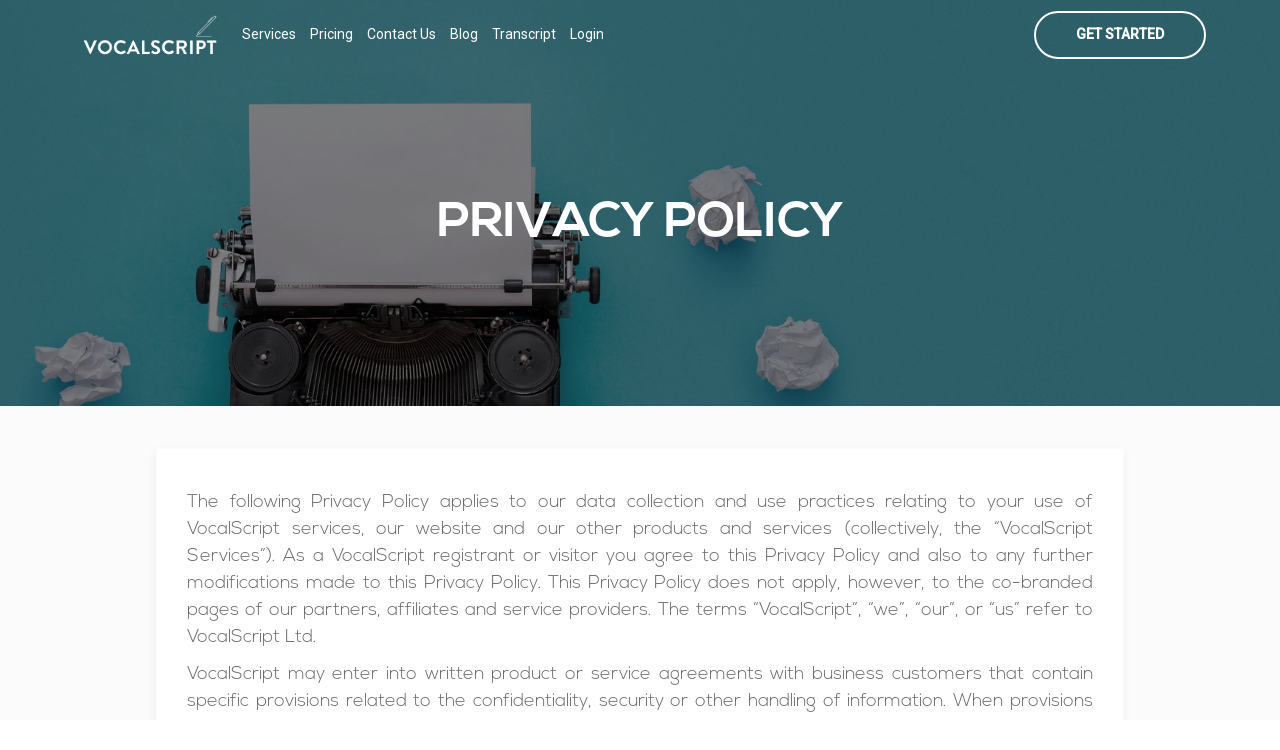

--- FILE ---
content_type: text/html; charset=UTF-8
request_url: https://vocalscript.ng/privacy
body_size: 33213
content:
<!DOCTYPE html>
<html lang="en">
    <head>
        <meta charset="utf-8">
        <meta http-equiv="X-UA-Compatible" content="IE=edge">
        <meta name="viewport" content="width=device-width, initial-scale=1">
        <title>Privacy Policy | VocalScript</title>
        <link rel="icon" type="image/png" href="assets/images/favicon.png" />
        <link rel="stylesheet" id="bulma" href="assets/css/bulma.css?v=1" />
        <link rel="stylesheet" type="text/css" href="assets/css/core_flashy.css?v=3" />
        <link href="https://fonts.googleapis.com/css?family=Roboto:300,400,500" rel="stylesheet">
        <link rel="stylesheet" type="text/css" href="assets/js/ggpopover/ggtooltip.css">
        <link rel="stylesheet" type="text/css" href="assets/css/icons.min.css">
        <!-- Chrome, Firefox OS and Opera -->
        <meta name="theme-color" content="#2c1247">
        <!-- Windows Phone -->
        <meta name="msapplication-navbutton-color" content="#2c1247">
        <!-- iOS Safari -->
        <meta name="apple-mobile-web-app-status-bar-style" content="#2c1247">
        <meta name="keywords" content="transcription, africa, nigeria, transcribe, vocalscript, vocal, speech, text, services">
        <meta name="description" content="We serve as a one-stop transcription service provider in Nigeria.VocalScript is your trusted source for accurate, quick transcription service.">
        <meta name="referrer" content="no-referrer-when-downgrade">
        <meta name="robots" content="all">
        <meta content="en_US" property="og:locale">
        <meta content="website" property="og:type">
        <meta content="https://vocalscript.io/" property="og:url">
        <meta content="VocalScript - We transcribe ...with class!" property="og:title">
        <meta content="We serve as a one-stop transcription service provider in Nigeria.VocalScript is your trusted source for accurate, quick transcription service.">
        <meta content="https://vocalscript.io/assets/images/favicon.png" property="og:image">
        <meta content="An image of the VocalScript logo" property="og:image:alt">
        <meta content="https://www.instagram.com/vocal.script/" property="og:see_also">
        <meta content="https://fb.me/vocalscript" property="og:see_also">
        <meta content="https://twitter.com/vocalscript" property="og:see_also">
        <meta content="https://linkedin.com/company/vocalscript" property="og:see_also">
        <meta name="twitter:card" content="summary_large_image">
        <meta name="twitter:site" content="@vocalscript">
        <meta name="twitter:creator" content="@vocalscript">
        <meta name="twitter:title" content="VocalScript - We transcribe ...with class!">
        <meta name="twitter:description" content="We serve as a one-stop transcription service provider in Nigeria.VocalScript is your trusted source for accurate, quick transcription service.">
        <meta name="twitter:image" content="https://vocalscript.io/assets/images/logos/logo-color.png">
        <meta name="twitter:image:width" content="1024">
        <meta name="twitter:image:height" content="512">
        <meta name="twitter:image:alt" content="An image of the VocalScript logo">
        <link href="https://vocalscript.io/" rel="canonical">
        <link href="/" rel="home">
        <link type="text/plain" href="/humans.txt" rel="author">
        <style>
            @media (max-width: 768px){
                section,.section {padding-top: 5px !important;padding-bottom: 5px !important;}
            }
        </style>
    </head>

    <body>
        <div class="pageloader"></div>
        <div class="infraloader is-active"></div>
        <div class="hero parallax is-cover is-relative is-default is-bold" data-background="assets/images/bg/tos.jpg" data-color="#000" data-color-opacity="0.5">
            <div class="navbar-wrapper navbar-fade navbar-light">
                <div class="hero-head">
                    <!-- Nav -->
                    <div class="container">
                        <nav class="nav">
                            <div class="container big">
                                <div class="nav-left">
                                    <a class="nav-item" href="/">
                                        <img class="light-logo" src="assets/images/logos/logo-w.png" alt="VocalScript Ng">
                                    </a>
                                    <a href="services" class="nav-item is-tab nav-inner is-not-mobile">
                                        Services
                                    </a>
                                    <a href="pricing" class="nav-item is-tab nav-inner is-not-mobile">
                                        Pricing
                                    </a>
                                    <a href="contact" class="nav-item is-tab nav-inner is-not-mobile">
                                        Contact Us
                                    </a>
                                    <a href="blog" class="nav-item is-tab nav-inner is-not-mobile">
                                        Blog
                                    </a>
                                    <a href="transcript" class="nav-item is-tab nav-inner is-not-mobile">
                                        Transcript
                                    </a>
                                    <a href="https://portal.vocalscript.io" class="nav-item is-tab nav-inner is-not-mobile">
                                        Login
                                    </a>
                                </div>
                                <!-- Responsive menu toggle -->
                                <span class="nav-toggle">
                                    <span></span>
                                    <span></span>
                                    <span></span>
                                </span>
                                <div class="nav-right nav-menu">
                                    <a href="services" class="nav-item is-tab nav-inner is-menu-mobile">
                                        Services
                                    </a>
                                    <a href="pricing" class="nav-item is-tab nav-inner is-menu-mobile">
                                        Pricing
                                    </a>
                                    <a href="contact" class="nav-item is-tab nav-inner is-menu-mobile">
                                        Contact Us
                                    </a>
                                    <a href="blog" class="nav-item is-tab nav-inner is-menu-mobile">
                                        Blog
                                    </a>
                                    <a href="transcript" class="nav-item is-tab nav-inner is-menu-mobile">
                                        Transcript
                                    </a>
                                    <a href="https://portal.vocalscript.io" class="nav-item is-tab nav-inner is-menu-mobile">
                                        Login
                                    </a>
                                    <span class="nav-item">
                                        <a id="signup-btn" href="https://portal.vocalscript.io" class="button button-signup btn-outlined is-bold btn-align light-btn rounded">
                                            GET STARTED
                                        </a>
                                    </span>
                                </div>
                            </div>
                        </nav>
                    </div>
                </div>
            </div>
            <!-- Hero image -->
            <div id="main-hero" class="hero-body ">
                <div class="container has-text-centered">
                    <div class="columns">
                        <div class="column is-6 is-offset-3 has-text-centered is-header-caption">
                            <h1 class="title main-title subpage-title text-bold is-2">
                                PRIVACY POLICY
                            </h1>
                            <h2 class="subtitle is-4 light-text pt-20">
                                
                            </h2>
                            <br>
                        </div>

                    </div>
                </div>
            </div>
        </div>
        <section class="section section-feature-grey is-medium" style="padding-bottom: 10px;">
            <div class="container">
                <div class="columns services-cards is-minimal is-vcentered is-gapless is-multiline">
                    <div class="column is-12">
                        <div class="flex-card simple-shadow">
                            <div class="card-body">
                                <div class="content">
                                <p class="pt-10" style="text-align:justify;font-size:1.3rem;font-family: 'Nexa Light', sans-serif;font-weight:500;color: #666;">The following Privacy Policy applies to our data collection and use practices relating to your use of VocalScript services, our website and our other products and services (collectively, the “VocalScript Services”). As a VocalScript registrant or visitor you agree to this Privacy Policy and also to any further modifications made to this Privacy Policy. This Privacy Policy does not apply, however, to the co-branded pages of our partners, affiliates and service providers. The terms “VocalScript”, “we”, “our”, or “us” refer to VocalScript Ltd.</p>
                                <p class="pt-10" style="text-align:justify;font-size:1.3rem;font-family: 'Nexa Light', sans-serif;font-weight:500;color: #666;">VocalScript may enter into written product or service agreements with business customers that contain specific provisions related to the confidentiality, security or other handling of information. When provisions of a written product or service agreement differ from or conflict with the provisions of this Privacy Policy, the terms of the written agreement will apply. In all other instances, the terms of this Policy apply.</p>
                                <p class="pt-10" style="text-align:justify;font-size:1.3rem;font-family: 'Nexa Light', sans-serif;font-weight:500;color: #666;">The Privacy Policy applies solely to information collected by this website and its related services, and will notify you of the following:</p>
                                <ul>
                                    <li>Information Collection, Use and Sharing:<br>What personal and non-personal information is collected from you through the website,how it is used and with whom it may be shared.</li>
                                    <li>Cookies and Your Control Over Them</li>
                                    <li>Your Control Over Your Data: What choices are available to you regarding the use of your data.</li>
                                    <li>Your Access to Your Data: How you may access your data.</li>
                                    <li>Securing Your Data:What security measures are in place to prevent the misuse of your information.</li>
                                    <li>Contacting Us: How you can contact us regarding any inaccuracies in the information.</li>
                                </ul>
                            </div>
                        </div>
                    </div>
                </div>
            </div>
            </div>
        </section>
        <section class="section section-feature-grey is-medium" style="padding-top: 0px;">
            <div class="container">
                <div class="columns services-cards is-minimal is-vcentered is-gapless is-multiline">
                    <div class="column is-12">
                        <div class="flex-card simple-shadow">
                            <div class="card-body">
                                <div class="content">
                                <h2 style="font-weight: bold;">1. INFORMATION COLLECTION, USE, AND SHARING</h2>
                                <p class="pt-10" style="text-align:justify;font-size:1.3rem;font-family: 'Nexa Light', sans-serif;font-weight:500;color: #666;">VocalScript Ltd is the sole owner of the information collected on this site. When you request information or content from VocalScript and supply information or content that personally identifies you or allows us to contact you, you agree to share that information with VocalScript, its agents, representatives, and affiliates. We only collect or have access to information that you voluntarily give us via our online portal, marketing site, mobile app or related tools. We will not sell or rent this information to anyone.</p>
                                <p class="pt-10" style="text-align:justify;font-size:1.3rem;font-family: 'Nexa Light', sans-serif;font-weight:500;color: #666;">VocalScript, Ltd. requests information from you on our online portal, mobile app, marketing site or related tools. To order transcription services, you must provide contact information (i.e. name and email) and financial information (i.e. credit card number). This information is used for billing purposes and to process your transcription orders. If we have trouble processing an order, we’ll use this information to contact you.</p>
                                <p class="pt-10" style="text-align:justify;font-size:1.3rem;font-family: 'Nexa Light', sans-serif;font-weight:500;color: #666;">VocalScript, Ltd. may use your personal information to respond to you regarding your order. We will not share your information with any third party outside of our organization or with any other users of our services. All associates and trusted parties of VocalScript, Ltd. who assist in operating our business and services have signed Non-Disclosure Agreements (NDAs) to keep all transcription data confidential.</p>
                                <p class="pt-10" style="text-align:justify;font-size:1.3rem;font-family: 'Nexa Light', sans-serif;font-weight:500;color: #666;">Some other instances where we may also release your information would be when we have to comply with the law, enforce our website/business policies, or protect our or others rights, property, or safety. Also, when the information is pursuant to court orders or law enforcement request (i.e. search warrant, subpoena, court order, discovery request). Otherwise, personally identifiable visitor information will not be provided to other parties for marketing, advertising, or other uses. Additionally, we will never disclose any personally identifiable or financial information related to payment activities.</p><p class="pt-10" style="text-align:justify;font-size:1.3rem;font-family: 'Nexa Light', sans-serif;font-weight:500;color: #666;">By voluntarily entering personally identifiable information on our website, you are consenting to our use of it in accordance with this Privacy Policy. Before this information is submitted to our systems you must acknowledge your understanding of this Policy. You acknowledge and agree that such personal data may be transferred from your current location to our servers located outside Nigeria, in the United States. VocalScript’s services are not intended for use by children, and we do not knowingly collect or store any personal information about children under the age of 13.</p>
                            </div>
                        </div>
                    </div>
                </div>
            </div>
            </div>
        </section>
        
        <section class="section section-feature-grey is-medium" style="padding-top: 0px;">
            <div class="container">
                <div class="columns services-cards is-minimal is-vcentered is-gapless is-multiline">
                    <div class="column is-12">
                        <div class="flex-card simple-shadow">
                            <div class="card-body">
                                <div class="content">
                                <h2 style="font-weight: bold;">2. COOKIES AND YOUR CONTROL OVER THEM</h2>
                                <p class="pt-10" style="text-align:justify;font-size:1.3rem;font-family: 'Nexa Light', sans-serif;font-weight:500;color: #666;">Cookies are small text files which are transferred from our websites, applications or services and stored on your device. We use cookies to help us provide you with a personalized service, and to improve the user-experience on our websites, applications
                                and services.</p>
                                <p class="pt-10" style="text-align:justify;font-size:1.3rem;font-family: 'Nexa Light', sans-serif;font-weight:500;color: #666;">Our cookies may be session cookies (temporary cookies that identify and track users within our websites, applications or services that are deleted when you close your browser or leave your session in the application or service) or persistent cookies (cookies which enable our websites, applications or services to remember who you are and your preferences within our websites, applications or services, including those that will stay on your computer or device after you close your browser or leave your session in the application or service).</p>
                                <p class="pt-10" style="text-align:justify;font-size:1.3rem;font-family: 'Nexa Light', sans-serif;font-weight:500;color: #666;">We use the following different types of cookies:<br>
                                <b>Strictly necessary cookies</b><br>These are needed for our websites, applications or services to function properly. For example, these cookies allow you to access secure areas of our website or to remember what you have put into your shopping cart. Performance cookies and analytics technologies. These collect information about how users navigate our websites, applications and services, for instance which functionality visitors use most often. They don’t collect information that identifies a visitor or user. We only use these cookies to improve how our website, applications and services work, so all information collected is anonymous.<br>
                                <b>Functionality cookies</b><br>These allow our websites, applications and services to remember choices you make (such as your username, language or country) and provide enhanced, more personal features. They can also be used to remember changes you have made to services and other parts of web pages that you can customize. The information these collect may be anonymized and they cannot track your browsing activity on other websites.<br><b>IP Address and traffic data</b><br>We keep a record of traffic data which is logged automatically by our servers, such as your Internet Protocol (IP) address, and device information. We also collect some site, application and service statistics such as access rates, page hits and page views. We are not able to identify any individual from traffic data or site statistics.</p>
                                <p class="pt-10" style="text-align:justify;font-size:1.3rem;font-family: 'Nexa Light', sans-serif;font-weight:500;color: #666;">Google Analytics uses “cookies” to help the website analyze how users use the websites, applications or services. The information generated by the cookie about your use of the websites, applications or services (including your IP address) will be transmitted to and stored by Google on servers in the United States. Google will use this information for the purpose of evaluating your use of the websites, applications or services compiling reports on website activity for website operators and providing other services relating to website activity and internet usage. Google may also transfer this information to third parties where required to do so by law, or where such third parties process the information on Google’s behalf. Google will not associate your IP address with any other data held by Google. You may refuse the use of cookies by selecting the appropriate settings on your browser or within the application, however please note that if you do this you may not be able to use the full functionality of this website. By using our websites, applications or services you consent to the processing of data about you by Google in the manner and for the purposes set out above. To find out more, see “How Google uses data when you use our partners’ sites or apps”, (located at www.google.com/policies/privacy/partners/, or any other URL Google may provide from time to time). To opt out of being tracked by Google Analytics across all websites visit: http://tools.google.com/dlpage/gaoptout.<br><b>How to disable cookies</b><br>You may be able to configure your browser or our website, application or service to restrict cookies or block all cookies if you wish, however if you disable cookies you may find this affects your ability to use certain parts of our website, applications or services. You can find more information about cookies and instructions on how to adjust your browser settings to accept, delete or reject cookies at the www.allaboutcookies.org website.</p>
                            </div>
                        </div>
                    </div>
                </div>
            </div>
            </div>
        </section>
        
        <section class="section section-feature-grey is-medium" style="padding-top: 0px;">
            <div class="container">
                <div class="columns services-cards is-minimal is-vcentered is-gapless is-multiline">
                    <div class="column is-12">
                        <div class="flex-card simple-shadow">
                            <div class="card-body">
                                <div class="content">
                                <h2 style="font-weight: bold;">3. YOUR CONTROL OVER YOUR DATA</h2>
                                <p class="pt-10" style="text-align:justify;font-size:1.3rem;font-family: 'Nexa Light', sans-serif;font-weight:500;color: #666;">You may choose to use our website without entering any personally identifiable information, but many of the services will not be available. If you would like to have your information completely deleted from our system, you may delete your account along with all audio and transcriptions via our online portal. Go to “My Profile” and click the “Delete” button underneath “Delete Account”. Unless you ask us not to, we may contact you via email in the future to tell you about discounts, new products or services, or changes to this Privacy Policy.</p>
                            </div>
                        </div>
                    </div>
                </div>
            </div>
            </div>
        </section>
        
        <section class="section section-feature-grey is-medium" style="padding-top: 0px;">
            <div class="container">
                <div class="columns services-cards is-minimal is-vcentered is-gapless is-multiline">
                    <div class="column is-12">
                        <div class="flex-card simple-shadow">
                            <div class="card-body">
                                <div class="content">
                                <h2 style="font-weight: bold;">4. YOUR ACCESS TO YOUR DATA</h2>
                                <p class="pt-10" style="text-align:justify;font-size:1.3rem;font-family: 'Nexa Light', sans-serif;font-weight:500;color: #666;">You can do the following at any time on our online portal:<br>– See what personal data we have about you, if any.<br>– Change or delete any personal data we have about you<br>– Delete your audio files<br>– Delete your transcription output<br>If you would like to express any concern you have about our use of your data, you may contact us via the email address or phone number given on our website and at the bottom of this Privacy Policy.</p>
                            </div>
                        </div>
                    </div>
                </div>
            </div>
            </div>
        </section>
        
        <section class="section section-feature-grey is-medium" style="padding-top: 0px;">
            <div class="container">
                <div class="columns services-cards is-minimal is-vcentered is-gapless is-multiline">
                    <div class="column is-12">
                        <div class="flex-card simple-shadow">
                            <div class="card-body">
                                <div class="content">
                                <h2 style="font-weight: bold;">5. SECURING YOUR DATA</h2>
                                <p class="pt-10" style="text-align:justify;font-size:1.3rem;font-family: 'Nexa Light', sans-serif;font-weight:500;color: #666;">When you submit sensitive information via our website, it is protected both online and offline. The collection of sensitive information (such as credit card data) is encrypted and transmitted to us in a secure way. We strive to keep your personally identifiable information secure, however please note that no security measures are absolute. Thus, we cannot guarantee that your personal data will never be disclosed in a manner inconsistent with this Privacy Policy. We will make reasonable attempts to notify you within 72 hours if we determine that VocalScript has experienced a security breach and there is a reasonably likely risk of identity theft, or where otherwise required by law.<br>In addition to security information transmitted online, we also protect your information offline. Only associates who need access to personally identifiable information are granted it. Our servers and databases that process and store personally identifiable information are kept in a secured environment.</p>
                            </div>
                        </div>
                    </div>
                </div>
            </div>
            </div>
        </section>
        <section class="section section-feature-grey is-medium" style="padding-top: 0px;">
            <div class="container">
                <div class="columns services-cards is-minimal is-vcentered is-gapless is-multiline">
                    <div class="column is-12">
                        <div class="flex-card simple-shadow">
                            <div class="card-body">
                                <div class="content">
                                <h2 style="font-weight: bold;">6. CONTACTING US</h2>
                                <p class="pt-10" style="text-align:justify;font-size:1.3rem;font-family: 'Nexa Light', sans-serif;font-weight:500;color: #666;">If you feel that we are not abiding by this Privacy Policy, you should contact us immediately via telephone at <a href="tel: +234-705-6910-392">+234-705-6910-392</a> or via email at <a href="mailto: hello@vocalscript.io">hello@VocalScript.io</a></p>
                            </div>
                        </div>
                    </div>
                </div>
            </div>
            </div>
        </section>
        
        <section class="section section-feature-grey is-medium" style="padding-top: 0px;">
            <div class="container">
                <div class="columns services-cards is-minimal is-vcentered is-gapless is-multiline">
                    <div class="column is-12">
                        <div class="flex-card simple-shadow">
                            <div class="card-body">
                                <div class="content">
                                <h2 style="font-weight: bold;">CHANGES TO OUR PRIVACY POLICY</h2>
                                <p class="pt-10" style="text-align:justify;font-size:1.3rem;font-family: 'Nexa Light', sans-serif;font-weight:500;color: #666;">If we decide to change our Privacy Policy, we will update the Policy modification date below. This Policy was last modified on the 10 th of July, 2019.</p>
                            </div>
                        </div>
                    </div>
                </div>
            </div>
            </div>
        </section>

        <!-- Footer -->
        <footer class="footer footer-dark">
            <div class="container">
                <div class="columns footer-columns is-flex-mobile">
                    <div class="column is-half-mobile">
                        <div class="footer-column">
                            <div class="footer-header">
                                <h3>Product</h3>
                            </div>
                            <ul class="link-list">
                                <li><a href="/">Home</a></li>
                                <li><a href="translation">Translation</a></li>
                                <li><a href="automated-transcription">Automated Transcription</a></li>
                                <li><a href="caption">Closed Caption</a></li>
                                <li><a href="mobile-app">Mobile App</a></li>
                                <li><a href="tts">Text to Speech</a></li>
                            </ul>
                        </div>
                    </div>
                    <div class="column is-half-mobile">
                        <div class="footer-column">
                            <div class="footer-header">
                                <h3>Company</h3>
                            </div>
                            <ul class="link-list">
                                <li><a href="pricing">Pricing Plans</a></li>
                                <li><a href="services">Services</a></li>
                                <li><a href="tos">Terms of service</a></li>
                                <li><a href="privacy">Privacy policy</a></li>
                                <li><a href="workhub">Join the team</a></li>
                            </ul>
                        </div>
                    </div>
                    <div class="column is-half-mobile">
                        <div class="footer-column">
                            <div class="footer-header">
                                <h3>Learning</h3>
                            </div>
                            <ul class="link-list">
                                <li><a href="contact">Contact Us</a></li>
                                <li><a href="blog">Blog</a></li>
                                <li><a href="faq">FAQ</a></li>
                            </ul>
                        </div>
                    </div>
                    <div class="column is-half-mobile">
                        <div class="footer-column">
                            <div class="footer-logo">
                                <img style="height: 60px;" src="assets/images/logos/logo-w.png" alt="VocalScript NG">
                            </div>
                            <div class="footer-header">
                                <nav class="level is-mobile">
                                    <div class="level-left level-social">
                                        <a class="level-item" href="https://fb.me/vocalscript" target="_blank">
                                            <span class="icon"><i class="fa fa-facebook"></i></span>
                                        </a>
                                        <a class="level-item" href="https://twitter.com/vocalscript" target="_blank">
                                            <span class="icon"><i class="fa fa-twitter"></i></span>
                                        </a>
                                        <a class="level-item" href="https://linkedin.com/company/vocalscript" target="_blank">
                                            <span class="icon"><i class="fa fa-linkedin"></i></span>
                                        </a>
                                        <a class="level-item" href="https://www.instagram.com/vocal.script/" target="_blank">
                                            <span class="icon"><i class="fa fa-instagram"></i></span>
                                        </a>
                                    </div>
                                </nav>
                            </div>
                            <div class="copyright">
                                <span class="moto">Developed by <a href="https://hackarrin.com" style="color:white" target="_blank">hackarrin.com</a></span>
                            </div>
                        </div>
                    </div>
                </div>
            </div>
        </footer>
        <div id="backtotop"><a href="#"></a></div>
        <script src="assets/js/core/jquery.min.js"></script>
        <script src="assets/js/core/modernizr.min.js"></script>
        <script src="assets/js/ggpopover/ggtooltip.js"></script>
        <script src="assets/js/scrollreveal/scrollreveal.min.js"></script>
        <script src="assets/js/main.js"></script>
        <script src="assets/js/vocalscript.js"></script>
    </body>
</html>


--- FILE ---
content_type: text/css
request_url: https://vocalscript.ng/assets/css/core_flashy.css?v=3
body_size: 207241
content:
.pageloader{background:#2c1247 !important}/*! _navbar.scss | Bulkit | CSS Ninja */.nav-item.is-tab{border-top:none !important}.navbar-placeholder{z-index:999}.fixed-navbar-wrapper{width:100%;height:4.6rem;background:#fff;position:fixed;top:0;left:0;box-shadow:0 0 8px 0 rgba(0,0,0,0.12);z-index:9;transition:all 0.3s}.navbar-wrapper{width:100%;height:4.6rem;background:#fff;position:static;top:0;left:0;box-shadow:0 0 8px 0 rgba(0,0,0,0.12);z-index:20;transition:all 0.6s}.navbar-wrapper.navbar-fade,.navbar-wrapper.navbar-minimal{background-color:transparent;box-shadow:none}.navbar-wrapper.navbar-fade .hero-head,.navbar-wrapper.navbar-minimal .hero-head{background-color:transparent;box-shadow:inherit}.navbar-wrapper.navbar-fade .hero-head .nav,.navbar-wrapper.navbar-minimal .hero-head .nav{box-shadow:none}.fixed-navbar-wrapper.nav-reverse .menu-toggle .rotate i,.navbar-wrapper.nav-reverse .menu-toggle .rotate i{background:#fff}.fixed-navbar-wrapper.nav-reverse .hero-head,.navbar-wrapper.nav-reverse .hero-head{background:transparent}.fixed-navbar-wrapper.nav-reverse .nav-item.is-tab,.navbar-wrapper.nav-reverse .nav-item.is-tab{color:#fff}.fixed-navbar-wrapper.nav-reverse .nav-item.is-tab.is-active,.navbar-wrapper.nav-reverse .nav-item.is-tab.is-active{border-bottom-color:#fff !important;color:#fcfcfc !important}.fixed-navbar-wrapper.nav-reverse .nav-item.is-tab i,.navbar-wrapper.nav-reverse .nav-item.is-tab i{color:#fff !important}.fixed-navbar-wrapper.nav-reverse .nav-item.is-tab:hover,.navbar-wrapper.nav-reverse .nav-item.is-tab:hover{border-bottom-color:#fff;color:#fcfcfc}.fixed-navbar-wrapper.nav-reverse .nav-icon.is-active-light i,.navbar-wrapper.nav-reverse .nav-icon.is-active-light i{color:#fff !important}.fixed-navbar-wrapper.nav-reverse .nav-icon.nav-inner.is-active-light:hover i,.navbar-wrapper.nav-reverse .nav-icon.nav-inner.is-active-light:hover i{color:#fcfcfc !important}.fixed-navbar-wrapper.nav-reverse .nav .nav-item.is-tab.nav-icon:hover i,.navbar-wrapper.nav-reverse .nav .nav-item.is-tab.nav-icon:hover i{color:#fcfcfc !important}.fixed-navbar-wrapper.nav-reverse .nav-toggle span,.navbar-wrapper.nav-reverse .nav-toggle span{background-color:#fff}.fixed-navbar-wrapper.nav-reverse .nav-toggle:hover,.navbar-wrapper.nav-reverse .nav-toggle:hover{background-color:transparent}.fixed-navbar-wrapper.nav-reverse.nav-primary,.navbar-wrapper.nav-reverse.nav-primary{background:#2c1247}.fixed-navbar-wrapper.nav-reverse.nav-secondary,.navbar-wrapper.nav-reverse.nav-secondary{background:#2c1247}.fixed-navbar-wrapper.nav-reverse.nav-dark,.navbar-wrapper.nav-reverse.nav-dark{background:#344258}.fixed-navbar-wrapper.nav-reverse.nav-blue,.navbar-wrapper.nav-reverse.nav-blue{background:#039BE5}.fixed-navbar-wrapper.nav-reverse.nav-green,.navbar-wrapper.nav-reverse.nav-green{background:#00b289}.fixed-navbar-wrapper.nav-reverse.nav-orange,.navbar-wrapper.nav-reverse.nav-orange{background:#eda514}.fixed-navbar-wrapper.nav-reverse.nav-red,.navbar-wrapper.nav-reverse.nav-red{background:#FF7273}.navbar-wrapper.navbar-sticky{width:100%;height:4.6rem;background:#fff;position:fixed;top:0;left:0;box-shadow:0 0 8px 0 rgba(0,0,0,0.12);z-index:9;transition:all 0.3s}.navbar-wrapper.navbar-sticky.navbar-fade{background-color:transparent !important;box-shadow:none !important}.navbar-wrapper.navbar-sticky.navbar-fade .hero-head{background-color:transparent !important;box-shadow:inherit}.navbar-wrapper.navbar-sticky.navbar-fade .hero-head .nav{box-shadow:none !important}.navbar-fade.navbar-light .nav-item.is-tab,.navbar-minimal.navbar-light .nav-item.is-tab{color:#fff}.navbar-fade.navbar-light .nav-item.is-tab.is-active,.navbar-minimal.navbar-light .nav-item.is-tab.is-active{border-bottom-color:#fff !important;color:#fcfcfc !important}.navbar-fade.navbar-light .nav-item.is-tab i,.navbar-minimal.navbar-light .nav-item.is-tab i{color:#fff !important}.navbar-fade.navbar-light .nav-item.is-tab:hover,.navbar-minimal.navbar-light .nav-item.is-tab:hover{border-bottom-color:#fff;color:#fcfcfc}.navbar-fade.navbar-light .nav-icon.is-active-light i,.navbar-minimal.navbar-light .nav-icon.is-active-light i{color:#fff !important}.navbar-fade.navbar-light .nav-icon.nav-inne.is-active-light:hover i,.navbar-minimal.navbar-light .nav-icon.nav-inne.is-active-light:hover i{color:#fcfcfc !important}.navbar-fade.navbar-light .nav-item .menu-toggle .icon-box-toggle span i,.navbar-minimal.navbar-light .nav-item .menu-toggle .icon-box-toggle span i{background:#fff !important}.navbar-fade.navbar-light .nav-toggle span,.navbar-minimal.navbar-light .nav-toggle span{background-color:#fff}.navbar-fade.navbar-light .nav-toggle:hover,.navbar-minimal.navbar-light .nav-toggle:hover{background-color:transparent}.nav .container{min-height:4rem}.nav .container.big{min-height:4.6rem}.nav .nav-item.is-tab:hover{border-bottom-color:#2c1247}.nav .nav-item.is-tab.is-active{border-bottom:1px solid #2c1247 !important;color:#2c1247 !important}.nav .nav-item.is-tab.nav-icon{border-bottom:none !important}.nav .nav-item.is-tab.nav-icon i{color:#A9ABAC;font-size:20px}.nav .nav-item.is-tab.nav-icon:hover i{color:#2c1247 !important}.nav .nav-item.is-tab.nav-icon.is-active{border-bottom:1px solid transparent !important}.nav .nav-item.is-tab.nav-icon.is-active i{color:#2c1247 !important;font-size:20px}.nav .nav-item.is-menu-mobile{display:none}.nav .nav-toggle{width:64px;height:64px}.nav .nav-toggle span{background-color:#2c1247;width:20px !important}.nav .nav-toggle.is-active span{background-color:#2c1247}.nav .nav-toggle span:nth-child(1){margin-top:-5px !important}.nav .nav-toggle span:nth-child(2){margin-top:1px !important}.nav .nav-toggle span:nth-child(3){margin-top:7px !important}.nav .nav-toggle:hover{background-color:transparent !important}.nav .nav-toggle.is-active span:nth-child(3){margin-top:9px !important}.nav .nav-toggle:active,.nav .nav-toggle:focus{outline:none !important}.hero-head{background:#fff}.hero-head.has-shadow{box-shadow:0 0 8px 0 rgba(0,0,0,0.12)}.account{position:relative;right:20px;top:5px;margin-left:30px}.account .nav-item{border-bottom:1px solid transparent !important}.account img.account-avatar{max-height:40px;border-radius:50px;border:1px solid #EFF4F7}.account div a{color:#66676b !important}.account div a i{position:relative;top:3px;left:10px;font-size:7px !important;color:#66676b}.account .dropOut ul{margin-left:0 !important}.scroll-nav-wrapper{width:100%;height:60px;line-height:60px;background:#fff;box-shadow:0 0 8px 0 rgba(0,0,0,0.12)}.scroll-nav-wrapper .tabs{background:#fff}.scroll-nav-wrapper .tabs a{padding-bottom:0;padding-top:0;border-bottom-color:transparent}.scroll-nav-wrapper .tabs ul{border-bottom:none}.scroll-nav-wrapper .tabs ul li a{color:#A9ABAC}.scroll-nav-wrapper .tabs ul li:hover a{color:#536dfe;border-bottom-color:#536dfe}.scroll-nav-wrapper .tabs ul li.is-active a{color:#536dfe;border-bottom:2px solid #536dfe}.scroll-nav-wrapper .tabs ul li a.there{color:#536dfe;border-bottom:2px solid #536dfe}.menu-toggle{font-size:20px;color:#666;line-height:48px;text-align:center;background:transparent;display:block;width:24px;height:26px;cursor:pointer;padding:0;margin:0 14px;transition:opacity 0.4s;opacity:1;position:relative;top:2px}.menu-toggle .icon-box-toggle{height:100%;width:100%;background:tranparent;position:relative;display:block}.menu-toggle .icon-box-toggle.active>span.rotate{-webkit-transform:rotate(90deg);-moz-transform:translate(0px, 0px) rotate(90deg);-ms-transform:translate(0px, 0px) rotate(90deg);-o-transform:translate(0px, 0px) rotate(90deg);transform:translate(0px, 0px) rotate(90deg)}.menu-toggle .icon-box-toggle.active>span>i.icon-line-center{visibility:hidden;width:1px;height:3px;left:70%}.menu-toggle .icon-box-toggle.active>span>i.icon-line-bottom{margin:-1.5px 0 0 -10px;left:50%;top:50%;-webkit-transform:rotate(135deg);-moz-transform:translate(0px, 0px) rotate(135deg);-ms-transform:translate(0px, 0px) rotate(135deg);-o-transform:translate(0px, 0px) rotate(135deg);transform:translate(0px, 0px) rotate(135deg)}.menu-toggle .icon-box-toggle.active>span>i.icon-line-top{margin:-1.5px 0 0 -10px;left:50%;top:50%;-webkit-transform:rotate(45deg);-moz-transform:translate(0px, 0px) rotate(45deg);-ms-transform:translate(0px, 0px) rotate(45deg);-o-transform:translate(0px, 0px) rotate(45deg);transform:translate(0px, 0px) rotate(45deg)}.menu-toggle .icon-line-center{position:absolute;width:20px;height:2px;background:#A9ABAC;margin:-1.5px 0 0 -10px;left:50%;top:50%;-webkit-transition:all 0.2s ease;-moz-transition:all 0.2s ease;-o-transition:all 0.2s ease;transition:all 0.2s ease}.menu-toggle .icon-line-top{position:absolute;width:20px;height:2px;background:#A9ABAC;margin:-3px 0 0 -10px;left:50%;top:30%;-webkit-transition:all 0.2s ease;-moz-transition:all 0.2s ease;-o-transition:all 0.2s ease;transition:all 0.2s ease}.menu-toggle .icon-line-bottom{position:absolute;width:20px;height:2px;background:#A9ABAC;margin:1.5px 0 0 -10px;left:50%;top:60%;-webkit-transition:all 0.2s ease;-moz-transition:all 0.2s ease;-o-transition:all 0.2s ease;transition:all 0.2s ease}/*! _sections.scss | Bulkit | CSS Ninja */.section.section-light-grey{background-color:#EFF4F7}.section.section-feature-grey{background-color:#fbfbfb}.section.section-header-grey{background-color:#F5F9FC}.section.section-feature-grey-accent{background-color:#efefef}.section.section-primary{background-color:#2c1247}.section.section-secondary{background-color:#2c1247}.section.has-border-bottom{border-bottom:1px solid #ededed}.section.has-border-top{border-top:1px solid #ededed}.section.is-relative{position:relative}.section.is-cover{background-size:cover !important}.section.no-margin{margin:0 !important;padding-top:0 !important;padding-bottom:0 !important}.section.section-half{height:75vh !important}.section.is-skewed-sm{transform:skew(0deg, -3deg) translate(0, -45px);padding-top:140px}.section .container{z-index:1}.section .container.is-reverse-skewed-sm{transform:skew(0deg, 3deg) translate(0, 45px)}.section .container.slanted-container{margin-top:-100px}.section .content-wrapper{padding-top:40px}.section .bottom-spacer{padding-bottom:200px}.section .section-title-wrapper{position:relative;padding:40px 20px}.section .section-title-wrapper .bg-number,.section .section-title-wrapper .bg-symbol{position:absolute;text-align:center;font-weight:bolder;top:-18px;margin-left:auto;margin-right:auto;left:0;right:0;font-size:160px;z-index:0;opacity:0.1;color:#999;width:160px;height:160px;line-height:160px}.section .section-title-wrapper .bg-number .material-icons,.section .section-title-wrapper .bg-symbol .material-icons{font-size:12rem}.section .section-title-wrapper .top-subtitle{text-transform:uppercase;color:#2c1247;font-family:'Nexa Light', sans-serif;font-weight:700;font-size:1.05rem}.section .section-title-wrapper .icon-subtitle{display:flex;justify-content:center;align-items:center;align-content:center}.section .section-title-wrapper .icon-subtitle.is-one i{margin:10px 5px 0 5px;font-size:2.2rem;color:#2c1247}.section .section-title-wrapper .icon-subtitle.is-many i{margin:10px 5px 0 5px;font-size:1.4rem;color:#2c1247}.section .title.section-title{font-size:2.7rem;color:#A9ABAC;font-weight:bold;font-family:'Nexa Bold', sans-serif}.section .title.section-subtitle{font-size:2.3rem;color:#A9ABAC}.section .title.quick-feature{font-size:2.7rem;color:#444F60;position:relative}.section .title.quick-feature .bg-number,.section .title.quick-feature .bg-symbol{position:absolute;font-weight:bolder;top:-100px;left:40px;font-size:14rem;z-index:0;opacity:0.1;color:#999}.section .title.feature-title{font-weight:600;color:#444F60;font-size:2.2rem}.section .icon-subtitle i{font-size:2.4rem;color:#2c1247}.section .detailed-feature-subtitle{text-transform:uppercase;font-family:'Nexa Light';font-size:15px;color:#A9ABAC;font-weight:600}.section .title-divider{margin:10px 0;width:80px;height:5px;background:#2c1247}.section .title-divider.is-right{margin-left:auto}.section .title-divider.is-centered{margin:0 auto}.section h2.feature-headline{color:#2c1247 !important;line-height:1.2;padding:5px 0;margin-bottom:0 !important}.section .section-feature-description{color:#878787}.section .media.icon-box{border-top:none !important}.section .media.icon-box .media-content .content p span.icon-box-title{color:#444F60;font-size:1.2rem;font-weight:600}.section .media.icon-box .media-content .content p span.icon-box-text{color:#A9ABAC;font-size:1.1rem;font-weight:400}.section .flex-wrapper{display:flex;align-content:center;align-items:center}.section .flex-wrapper.flex-center{justify-content:center}.section .flex-wrapper.flex-start{justify-content:flex-start}.section .flex-wrapper.flex-end{justify-content:flex-end}.section .flex-wrapper img{width:23%}.content.content-flex,.content-flex{display:flex;justify-content:flex-start;align-content:center;align-items:center}.content.content-flex.center-flex,.content-flex.center-flex{justify-content:center !important}.divider{display:table;white-space:nowrap;margin-top:20px;padding:0 20px}.divider .before-divider,.divider .after-divider{display:table-cell;width:50%;border-bottom:1px solid #ededed;transform:translateY(-50%);color:#999}.divider .children{padding:0 20px;font-size:14px;color:#cecece}/*! _hero.scss | Bulkit | CSS Ninja */.hero.is-relative{position:relative}.hero.is-cover{background-size:cover !important}.hero.is-theme-primary{background-color:#2c1247}.hero.is-theme-primary .title{color:#fff}.hero.is-theme-primary .subtitle{color:#fff}.hero.is-theme-secondary{background-color:#2c1247}.hero.is-theme-secondary .title{color:#fff}.hero.is-theme-secondary .subtitle{color:#fff}.hero.is-theme-accent{background-color:#536dfe}.hero.is-theme-accent .title{color:#fff}.hero.is-theme-accent .subtitle{color:#fff}.hero.is-theme-info{background-color:#039BE5}.hero.is-theme-info .title{color:#fff}.hero.is-theme-info .subtitle{color:#fff}.hero.is-theme-success{background-color:#00b289}.hero.is-theme-success .title{color:#fff}.hero.is-theme-success .subtitle{color:#fff}.hero.is-theme-warning{background-color:#eda514}.hero.is-theme-warning .title{color:#fff}.hero.is-theme-warning .subtitle{color:#fff}.hero.is-theme-danger{background-color:#FF7273}.hero.is-theme-danger .title{color:#fff}.hero.is-theme-danger .subtitle{color:#fff}.hero.is-feature-grey{background-color:#fbfbfb}.hero.is-feature-grey .title{color:#444F60}.hero.is-feature-grey .subtitle{color:#444F60}.hero.is-light-grey{background-color:#EFF4F7;background-image:-webkit-linear-gradient(309deg, #d0e0ec 0%, #f5f7fa 71%, #fff 100%);background-image:linear-gradient(141deg, #d0e0ec 0%, #f5f7fa 71%, #fff 100%)}.hero.is-light-grey .title.dark{color:#444F60}.hero.is-light-grey .title.theme{color:#2c1247}.hero.is-light-grey .subtitle{margin-top:0 !important;padding-right:20%;line-height:1.6 !important}.hero.is-coal{background-color:#444}.hero.is-coal .title{color:#fff}.hero.is-coal .subtitle{color:#fff}.hero-body{background-size:cover !important;background-repeat:no-repeat !important}.hero-body .title.main-title{color:#fff;z-index:999;font-size:3.5rem}.hero-body .title.big-title{color:#444F60;z-index:999;font-size:4rem}.hero-body .title.page-title{font-size:3.5rem}.hero-body .title.medium-title{font-size:2.5rem}.hero-body .title.small-title{font-size:2rem}.hero-body .subtitle.page-subtitle{font-size:1.8rem}.hero-body .clients-small{display:flex;justify-content:flex-start;align-content:center;align-items:center;padding:15px 0}.hero-body .clients-small img{height:42px;margin:0 5px}.hero-body .clients-small.centered{justify-content:center !important}.hero-body.is-relative{position:relative}.hero-foot img.partner-logo{height:70px !important}.parallax-overlay{position:absolute;top:0;left:0;width:100%;height:100%;z-index:0;background-color:#333;opacity:0.4}/*! _footer.scss | Bulkit | CSS Ninja */footer.footer-dark{background:#444F60;color:#fff;position:relative}footer.footer-dark .columns{padding-top:30px;padding-bottom:30px}footer.footer-dark .footer-logo{padding:10px 0}footer.footer-dark .footer-logo img{height:25px}footer.footer-dark .footer-column .footer-header{padding:10px 0}footer.footer-dark .footer-column .footer-header h3{font-family:'Nexa Bold', sans-serif;font-weight:400;font-size:1.1rem;text-transform:uppercase;letter-spacing:1px;margin-bottom:0 !important;color:#EFF4F7}footer.footer-dark .footer-column ul.link-list{line-height:30px;font-size:1rem}footer.footer-dark .footer-column ul.link-list a{color:#98a9c3;font-weight:400;transition:all 0.5s}footer.footer-dark .footer-column ul.link-list :hover{color:#fcfcfc}footer.footer-dark .footer-column .level-item .icon{color:#f8f8f9;transition:all 0.5s}footer.footer-dark .footer-column .level-item .icon :hover{color:#fcfcfc}footer.footer-dark .footer-column .copyright{padding:10px 0}footer.footer-light{background:#fff;color:#444F60;position:relative}footer.footer-light .columns{padding-top:30px;padding-bottom:30px}footer.footer-light .footer-logo{padding:10px 0}footer.footer-light .footer-logo img{height:25px}footer.footer-light .footer-column .footer-header{padding:10px 0}footer.footer-light .footer-column .footer-header h3{font-family:'Nexa Bold', sans-serif;font-weight:400;font-size:1.1rem;text-transform:uppercase;letter-spacing:1px;margin-bottom:0 !important;color:#444F60}footer.footer-light .footer-column ul.link-list{line-height:30px;font-size:1rem}footer.footer-light .footer-column ul.link-list a{color:#98a9c3;font-weight:400;transition:all 0.5s}footer.footer-light .footer-column ul.link-list :hover{color:#2c1247}footer.footer-light .footer-column .level-item .icon{color:#999;transition:all 0.5s}footer.footer-light .footer-column .level-item .icon :hover{color:#2c1247}footer.footer-light .footer-column .copyright{padding:10px 0}@media (max-width: 768px){.footer-columns.is-flex-mobile{flex-wrap:wrap !important}}footer.footer-light-left{padding:5rem 1.5rem !important}footer.footer-light-left .footer-nav-right{display:flex;justify-content:flex-end;align-content:center;align-items:center}footer.footer-light-left .footer-nav-right .footer-nav-link{margin:0 10px;padding:20px 0;color:#444F60 !important;border-bottom:2px solid transparent}footer.footer-light-left .footer-nav-right .footer-nav-link:hover{color:#999 !important;border-bottom:2px solid #999}footer.footer-light-left .footer-nav-right .footer-nav-link.is-active{color:#2c1247 !important;border-bottom:2px solid #2c1247 !important}footer.footer-light-left .level-item .icon{color:#cecece;transition:all 0.5s}footer.footer-light-left .level-item .icon :hover{color:#2c1247}footer.footer-light-left .moto{color:#999}@media (max-width: 768px){.footer-nav-right{margin-top:0 !important}}footer.footer-dark-left{padding:5rem 1.5rem !important;background:#444F60}footer.footer-dark-left .footer-nav-right{display:flex;justify-content:flex-end;align-content:center;align-items:center}footer.footer-dark-left .footer-nav-right .footer-nav-link{margin:0 10px;padding:20px 0;color:#fff !important;border-bottom:2px solid transparent}footer.footer-dark-left .footer-nav-right .footer-nav-link:hover{color:#fcfcfc !important;border-bottom:2px solid #fff}footer.footer-dark-left .footer-nav-right .footer-nav-link.is-active{color:#2c1247 !important;border-bottom:2px solid #2c1247 !important}footer.footer-dark-left .level-item .icon{color:#fff;transition:all 0.5s}footer.footer-dark-left .level-item .icon :hover{color:#2c1247}footer.footer-dark-left .moto{color:#fff}footer.footer-light-medium{padding-bottom:10rem !important;padding-top:8rem !important;background:#fff}footer.footer-light-medium .social-links{display:flex;justify-content:flex-start;align-items:center}footer.footer-light-medium .social-links a{color:#A9ABAC;margin:0 5px}footer.footer-light-medium .social-links a:hover{color:#2c1247}footer.footer-light-medium .footer-description{color:#A9ABAC}footer.footer-light-medium .footer-column{padding-top:20px}footer.footer-light-medium .footer-column .column-header{font-family:'Nexa Light', sans-serif;text-transform:uppercase;color:#444F60;font-size:1rem;font-weight:700;margin:10px 0}footer.footer-light-medium .footer-column .column-item{padding-bottom:10px}footer.footer-light-medium .footer-column .column-item a{color:#A9ABAC}footer.footer-light-medium .footer-column .column-item a:hover{color:#2c1247}footer.footer-light-medium .moto{color:#999}footer.footer-light-medium .small-footer-logo{height:28px}/*! _animations.scss | Bulkit | CSS Ninja */.animated{animation-duration:0.5s;animation-fill-mode:both;-webkit-animation-duration:0.5s;-webkit-animation-fill-mode:both}@-webkit-keyframes translateLeft{from{-webkit-transform:translate3d(100%, 0, 0);transform:translate3d(100%, 0, 0)}to{-webkit-transform:translate3d(0, 0, 0);transform:translate3d(0, 0, 0)}}@keyframes translateLeft{from{-webkit-transform:translate3d(100%, 0, 0);transform:translate3d(100%, 0, 0)}to{-webkit-transform:translate3d(0, 0, 0);transform:translate3d(0, 0, 0)}}.translateLeft{-webkit-animation-name:translateLeft;animation-name:translateLeft;-webkit-animation-duration:0.3s;animation-duration:0.3s;-webkit-transition:all 500ms cubic-bezier(0.755, 0.05, 0.855, 0.06);transition:all 500ms cubic-bezier(0.755, 0.05, 0.855, 0.06)}@-webkit-keyframes translateDown{from{-webkit-transform:translate3d(0, -100px, 0);transform:translate3d(0, -100px, 0)}to{-webkit-transform:translate3d(0, 0, 0);transform:translate3d(0, 0, 0)}}@keyframes translateDown{from{-webkit-transform:translate3d(0, -100px, 0);transform:translate3d(0, -100px, 0)}to{-webkit-transform:translate3d(0, 0, 0);transform:translate3d(0, 0, 0)}}.translateDown{-webkit-animation-name:translateDown;animation-name:translateDown;-webkit-animation-duration:0.3s;animation-duration:0.3s;-webkit-transition:all 500ms cubic-bezier(0.755, 0.05, 0.855, 0.06);transition:all 500ms cubic-bezier(0.755, 0.05, 0.855, 0.06)}@-webkit-keyframes translateUp{from{-webkit-transform:translate3d(0, 100%, 0);transform:translate3d(0, 100%, 0)}to{-webkit-transform:translate3d(0, 0, 0);transform:translate3d(0, 0, 0)}}@keyframes translateUp{from{-webkit-transform:translate3d(0, 100%, 0);transform:translate3d(0, 100%, 0)}to{-webkit-transform:translate3d(0, 0, 0);transform:translate3d(0, 0, 0)}}.translateUp{-webkit-animation-name:translateUp;animation-name:translateUp;-webkit-animation-duration:0.3s;animation-duration:0.3s;-webkit-transition:all 500ms cubic-bezier(0.755, 0.05, 0.855, 0.06);transition:all 500ms cubic-bezier(0.755, 0.05, 0.855, 0.06)}@-webkit-keyframes fadeIn{from{opacity:0}to{opacity:1}}@keyframes fadeIn{from{opacity:0}to{opacity:1}}.fadeIn{opacity:0;-webkit-animation-name:fadeIn;animation-name:fadeIn}@-webkit-keyframes fadeInLeft{from{-webkit-transform:translate3d(20px, 0, 0);transform:translate3d(20px, 0, 0);opacity:0}to{-webkit-transform:translate3d(0, 0, 0);transform:translate3d(0, 0, 0);opacity:1}}@keyframes fadeInLeft{from{-webkit-transform:translate3d(20px, 0, 0);transform:translate3d(20px, 0, 0);opacity:0}to{-webkit-transform:translate3d(0, 0, 0);transform:translate3d(0, 0, 0);opacity:1}}.preFadeInLeft{opacity:0}.fadeInLeft{opacity:0;-webkit-animation-name:fadeInLeft;animation-name:fadeInLeft}@-webkit-keyframes fadeInRight{from{-webkit-transform:translate3d(-20px, 0, 0);transform:translate3d(-20px, 0, 0);opacity:0}to{-webkit-transform:translate3d(0, 0, 0);transform:translate3d(0, 0, 0);opacity:1}}@keyframes fadeInRight{from{-webkit-transform:translate3d(-20px, 0, 0);transform:translate3d(-20px, 0, 0);opacity:0}to{-webkit-transform:translate3d(0, 0, 0);transform:translate3d(0, 0, 0);opacity:1}}.preFadeInRight{opacity:0}.fadeInRight{opacity:0;-webkit-animation-name:fadeInRight;animation-name:fadeInRight}@-webkit-keyframes fadeInUp{from{-webkit-transform:translate3d(0, 20px, 0);transform:translate3d(0, 20px, 0)}to{-webkit-transform:translate3d(0, 0, 0);transform:translate3d(0, 0, 0);opacity:1}}@keyframes fadeInUp{from{-webkit-transform:translate3d(0, 20px, 0);transform:translate3d(0, 20px, 0)}to{-webkit-transform:translate3d(0, 0, 0);transform:translate3d(0, 0, 0);opacity:1}}.preFadeInUp{opacity:0}.fadeInUp{opacity:0;-webkit-animation-name:fadeInUp;animation-name:fadeInUp}@-webkit-keyframes fadeInDown{from{-webkit-transform:translate3d(0, -20px, 0);transform:translate3d(0, -20px, 0)}to{-webkit-transform:translate3d(0, 0, 0);transform:translate3d(0, 0, 0);opacity:1}}@keyframes fadeInDown{from{-webkit-transform:translate3d(0, -20px, 0);transform:translate3d(0, -20px, 0)}to{-webkit-transform:translate3d(0, 0, 0);transform:translate3d(0, 0, 0);opacity:1}}.preFadeInDown{opacity:0}.fadeInDown{opacity:0;-webkit-animation-name:fadeInDown;animation-name:fadeInDown}@-webkit-keyframes fadeOutUp{from{-webkit-transform:translate3d(0, 20px, 0);transform:translate3d(0, 20px, 0)}to{-webkit-transform:translate3d(0, 0, 0);transform:translate3d(0, 0, 0);opacity:0}}@keyframes fadeOutUp{from{-webkit-transform:translate3d(0, 20px, 0);transform:translate3d(0, 20px, 0)}to{-webkit-transform:translate3d(0, 0, 0);transform:translate3d(0, 0, 0);opacity:0}}.preFadeOutUp{opacity:1}.fadeOutUp{opacity:1;-webkit-animation-name:fadeOutUp;animation-name:fadeOutUp}@-webkit-keyframes levitate{from{-webkit-transform:translate(0, 0);transform:translate(0, 0)}50%{-webkit-transform:translate(0, 10px);transform:translate(0, 10px)}to{-webkit-transform:translate(0, 0);transform:translate(0, 0)}}@keyframes levitate{from{-webkit-transform:translate(0, 0);transform:translate(0, 0)}50%{-webkit-transform:translate(0, 10px);transform:translate(0, 10px)}to{-webkit-transform:translate(0, 0);transform:translate(0, 0)}}.levitate{-webkit-animation-name:levitate;animation-name:levitate;-webkit-animation-duration:3s;animation-duration:3s;-webkit-animation-iteration-count:infinite;animation-iteration-count:infinite;-webkit-animation-timing-function:ease-in-out;animation-timing-function:ease-in-out}@-webkit-keyframes gelatine{from, to{-webkit-transform:scale(1, 1)}25%{-webkit-transform:scale(0.9, 1.1)}50%{-webkit-transform:scale(1.1, 0.9)}75%{-webkit-transform:scale(0.95, 1.05)}}@keyframes gelatine{from, to{transform:scale(1, 1)}25%{transform:scale(0.9, 1.1)}50%{transform:scale(1.1, 0.9)}75%{transform:scale(0.95, 1.05)}}.gelatine{-webkit-animation:gelatine 0.6s;animation:gelatine 0.6s;-webkit-animation-duration:0.6s;animation-duration:0.6s;-webkit-animation-fill-mode:both;animation-fill-mode:both}@-webkit-keyframes unzoom{from, to{-webkit-transform:scale(1, 0)}25%{-webkit-transform:scale(0.9, 1.1)}50%{-webkit-transform:scale(1.1, 0)}}@keyframes unzoom{from, to{transform:scale(1, 0)}25%{transform:scale(0.9, 1.1)}50%{transform:scale(1.1, 0)}}.unzoom{-webkit-animation:unzoom 0.7s;animation:unzoom 0.7s;-webkit-animation-duration:0.6s;animation-duration:0.6s;-webkit-animation-fill-mode:both;animation-fill-mode:both}@-webkit-keyframes dotPulse{0%{-webkit-transform:scale(1);transform:scale(1);opacity:1}100%{-webkit-transform:scale(1.8);transform:scale(1.8);opacity:0}}@keyframes dotPulse{0%{-webkit-transform:scale(1);transform:scale(1);opacity:1}100%{-webkit-transform:scale(1.8);transform:scale(1.8);opacity:0}}@-webkit-keyframes entrance{from{-webkit-transform:scale(0)}25%{-webkit-transform:scale(1.05)}50%{-webkit-transform:scale(0.95)}75%{-webkit-transform:scale(1.05)}to{-webkit-transform:none}}@keyframes entrance{from{transform:scale(0)}25%{transform:scale(1.05)}50%{transform:scale(0.95)}75%{transform:scale(1.05)}to{transform:none}}.entrance{-webkit-animation:entrance 0.8s;animation:entrance 0.8s}@-webkit-keyframes scaleIn{from{-webkit-transform:scale(0)}to{-webkit-transform:scale(1)}}@keyframes scaleIn{from{transform:scale(0)}to{transform:scale(1)}}.scaleIn{-webkit-animation:scaleIn 0.5s;animation:scaleIn 0.5s;-webkit-animation-timing-function:cubic-bezier(0.645, 0.045, 0.355, 1);animation-timing-function:cubic-bezier(0.645, 0.045, 0.355, 1)}@-webkit-keyframes scaleInCircle{from{-webkit-transform:scale(0)}to{-webkit-transform:scale(7)}}@keyframes scaleInCircle{from{transform:scale(0)}to{transform:scale(7)}}.scaleInCircle{-webkit-animation:scaleInCircle 0.6s;animation:scaleInCircle 0.6s;-webkit-animation-timing-function:cubic-bezier(0.645, 0.045, 0.355, 1);animation-timing-function:cubic-bezier(0.645, 0.045, 0.355, 1)}@-webkit-keyframes scaleOut{from{-webkit-transform:scale(1)}to{-webkit-transform:scale(0)}}@keyframes scaleOut{from{transform:scale(1)}to{transform:scale(0)}}.scaleOut{-webkit-animation:scaleOut 0.6s;animation:scaleOut 0.6s}.delay-1{animation-delay:.25s}.delay-2{animation-delay:.5s}.delay-3{animation-delay:.75s}.delay-4{animation-delay:1s}.delay-5{animation-delay:1.25s}.delay-6{animation-delay:1.5s}.delay-7{animation-delay:1.75s}.delay-8{animation-delay:2.25s}.delay-9{animation-delay:2.5s}.delay-10{animation-delay:2.75s}.delay-11{animation-delay:3s}/*! _navigation.scss | Bulkit | CSS Ninja */.side-navigation-menu{display:flex;justify-content:flex-start;background:#344258;position:fixed;top:0;bottom:0;left:0;width:300px;overflow:hidden;transform:translateX(-301px);-webkit-transition:width .05s linear;transition:width .05s linear;transition:transform 0.3s;z-index:1000}.side-navigation-menu.is-active{transform:translateX(0)}.side-navigation-menu .category-menu-wrapper{height:100%;position:relative;width:80px;background:#2c1247}.side-navigation-menu .category-menu-wrapper ul.categories li{height:60px}.side-navigation-menu .category-menu-wrapper ul.categories li.square-logo{display:flex;justify-content:center;align-items:center}.side-navigation-menu .category-menu-wrapper ul.categories li.square-logo img{max-height:28px}.side-navigation-menu .category-menu-wrapper ul.categories li.category-link{display:flex;justify-content:center;align-items:center;cursor:pointer}.side-navigation-menu .category-menu-wrapper ul.categories li.category-link i{font-size:20px;color:#fff}.side-navigation-menu .category-menu-wrapper ul.categories li.category-link:hover{background:#7200e6}.side-navigation-menu .category-menu-wrapper ul.categories li.is-active{background:#60c}.side-navigation-menu .category-menu-wrapper .author{position:absolute;left:0;bottom:0;width:100%}.side-navigation-menu .category-menu-wrapper .author li{display:flex;align-items:center;justify-content:center;position:relative}.side-navigation-menu .category-menu-wrapper .author a{position:relative;z-index:4}.side-navigation-menu .category-menu-wrapper .author .main-menu-author{width:48px;height:48px;border-radius:100px;margin:0 auto;margin-bottom:10px;transform:scale(1);transition:transform .4s}.side-navigation-menu .category-menu-wrapper .author .main-menu-author:hover{transform:scale(1.1)}.side-navigation-menu .navigation-menu-wrapper{height:100%;width:100%;position:relative}.side-navigation-menu .navigation-menu-wrapper ul.navigation-menu{height:100%;margin:0;padding:0;max-width:400px;list-style:none;list-style-type:none;overflow:auto}.side-navigation-menu .navigation-menu-wrapper ul.navigation-menu::-webkit-scrollbar{width:10px}.side-navigation-menu .navigation-menu-wrapper ul.navigation-menu::-webkit-scrollbar-thumb{border-radius:5px;background:rgba(255,255,255,0.1)}.side-navigation-menu .navigation-menu-wrapper .navigation-menu-header{height:60px;color:#fff;display:flex;align-items:center;padding-left:25px;text-transform:uppercase;font-weight:300;color:#fcfcfc;letter-spacing:3px;font-size:92%}.side-navigation-menu .navigation-menu-wrapper .navigation-menu-header .menu-toggle .icon-box-toggle span i{background:#fff}.side-navigation-menu .navigation-menu-wrapper .navigation-menu-header .navigation-close{opacity:0}.side-navigation-menu .navigation-menu-wrapper .navigation-menu li a span{margin-right:20px;color:#fff;font-size:22px}.side-navigation-menu .navigation-menu-wrapper .navigation-menu li a{padding:18px 25px;display:block;text-decoration:none;color:#fff;display:flex;align-items:center}.side-navigation-menu .navigation-menu-wrapper .navigation-menu li a.is-submenu{padding:12px 25px}.side-navigation-menu .navigation-menu-wrapper .navigation-menu li a.parent-link{height:60px !important}.side-navigation-menu .navigation-menu-wrapper .navigation-menu li a:hover{background:#3d4e68}.side-navigation-menu .navigation-menu-wrapper li.has-children.active-section a.parent-link{color:#a54dff !important}.side-navigation-menu .navigation-menu-wrapper li.has-children.active-section a.parent-link span,.side-navigation-menu .navigation-menu-wrapper li.has-children.active-section a.parent-link span:after{color:#a54dff !important}.side-navigation-menu .navigation-menu-wrapper li.has-children ul{padding:0px}.side-navigation-menu .navigation-menu-wrapper li.has-children ul li a.is-submenu{background-color:#2b3648;padding-left:62px !important;font-size:95%}.side-navigation-menu .navigation-menu-wrapper li.has-children ul li a.is-submenu:hover,.side-navigation-menu .navigation-menu-wrapper li.has-children ul li a.is-submenu.is-active{color:#2c1247}.side-navigation-menu .navigation-menu-wrapper li.has-children ul li a:hover{color:#fff;padding-left:42px}.side-navigation-menu .navigation-menu-wrapper li.has-children,.side-navigation-menu .navigation-menu-wrapper li{position:relative}.side-navigation-menu .navigation-menu-wrapper .has-children span::after{position:absolute;right:30px;content:"\E315";color:#fff;transition:all .5s;font-size:90%;padding-top:2px}.side-navigation-menu .navigation-menu-wrapper li.active.has-children span::after{-moz-transform:rotate(90deg);-o-transform:rotate(90deg);-webkit-transform:rotate(90deg);transform:rotate(90deg)}.side-navigation-menu .navigation-menu-wrapper li.active.has-children{background:#3d4e68}.side-navigation-menu .navigation-menu-wrapper .navigation-menu .has-children>ul{display:none}/*! _pageloader.scss | Bulkit | CSS Ninja */.pageloader{position:fixed;top:0;right:0;bottom:0;left:0;background-color:#2c1247;z-index:999998;transition:-webkit-transform 0.35s ease-out;transition:transform 0.35s ease-out;transition:transform 0.35s ease-out, -webkit-transform 0.35s ease-out;-webkit-transform:translateY(-100%);transform:translateY(-100%);will-change:transform}.pageloader.is-active{-webkit-transform:translateY(0);transform:translateY(0)}.pageloader::after,.pageloader::before{position:absolute;top:50%;left:50%;display:block;border-radius:100%;content:"";z-index:999999}.pageloader::after{margin-top:-100px;margin-left:-100px;width:200px;height:200px;background-color:rgba(255,255,255,0.5);border:3px solid rgba(255,255,255,0.75);-webkit-animation:page-loader-inner 1.5s infinite ease-out;animation:page-loader-inner 1.5s infinite ease-out}.pageloader::before{margin-top:-30px;margin-left:-30px;width:60px;height:60px;background-color:#fff;-webkit-animation:page-loader-outer 1.5s infinite ease-in;animation:page-loader-outer 1.5s infinite ease-in}@-webkit-keyframes page-loader-inner{0%,40%{-webkit-transform:scale(0);transform:scale(0)}100%{-webkit-transform:scale(1);transform:scale(1);opacity:0}}@keyframes page-loader-inner{0%,40%{-webkit-transform:scale(0);transform:scale(0)}100%{-webkit-transform:scale(1);transform:scale(1);opacity:0}}@-webkit-keyframes page-loader-outer{0%{-webkit-transform:scale(1);transform:scale(1)}100%,40%{-webkit-transform:scale(0);transform:scale(0);opacity:0}}@keyframes page-loader-outer{0%{-webkit-transform:scale(1);transform:scale(1)}100%,40%{-webkit-transform:scale(0);transform:scale(0);opacity:0}}.infraloader{position:fixed;top:0;right:0;bottom:0;left:0;background-color:#fff;z-index:-1;opacity:0;transition:opacity .35s}.infraloader.is-active{opacity:1;z-index:999997}/*! _buttons.scss | Bulkit | CSS Ninja */.button{transition:all 0.5s}.button.button-signup{padding:22px 40px !important}.button.button-signup.btn-outlined.is-bold{border-width:2px;font-weight:600}.button.button-cta{padding:22px 40px !important}.button.button-cta.btn-outlined.is-bold{border-width:2px;font-weight:600}.button.no-lh{line-height:0 !important}.button.button-action{padding:25px 40px !important}.button.btn-align{padding:3px 13px 6px 13px}.button.btn-align-md{padding:5px 15px 18px 15px}.button.btn-align-lg{padding:6px 15px 18px 15px}.button.btn-upper{text-transform:uppercase}.button.rounded{border-radius:500px}.button.raised:hover{box-shadow:0 14px 26px -12px rgba(0,0,0,0.42),0 4px 23px 0px rgba(0,0,0,0.12),0 8px 10px -5px rgba(0,0,0,0.2) !important;opacity:0.8}.button.is-raised{box-shadow:0 14px 26px -12px rgba(0,0,0,0.42),0 4px 23px 0px rgba(0,0,0,0.12),0 8px 10px -5px rgba(0,0,0,0.2) !important}.button.btn-fade:hover{opacity:0.6}.button.btn-outlined{background:transparent}.button.btn-outlined.light-btn{border-color:#fff;color:#fff}.button.btn-outlined.light-btn:hover{background-color:#fff;color:#444F60}.button.btn-outlined.is-bold{border-width:2px;font-weight:600}.button.btn-padding{padding:6px 13px 16px 13px !important}.button.default-btn{color:#cecece !important}.button.is-link{text-decoration:none !important}.button.has-icon-right i{padding-left:8px}.button:focus{border-color:#ccc}.button i{position:relative;top:1px;padding-right:8px}.button.has-icon i{position:relative;margin-right:5px;font-size:1.7rem}.button.is-fullwidth{display:block !important;width:100% !important;text-align:center !important}.button.btn-square{width:45px;height:45px;text-align:center !important;display:block}.button.btn-square.is-small{width:36px;height:36px}.button.btn-square.is-medium{width:55px;height:55px}.button.btn-square.is-large{width:64px;height:64px}.button.btn-square i{top:5px;font-size:21px;padding:0 !important}.button.btn-square.is-small i{top:4px;font-size:18px}.button.btn-square.is-medium i{font-size:28px}.button.btn-square.is-large i{top:7px;font-size:32px}.button.is-link.btn-more{text-decoration:none !important}.button.is-link.color-primary i{font-size:9px;margin-left:10px;position:relative;top:2px;color:#2c1247 !important;transition:all 0.5s}.button.is-link:hover i{transform:translate(10px, 0)}.button.primary-btn{outline:none;border-color:#2c1247;background-color:#2c1247;color:#fff;transition:all 0.5s}.button.primary-btn:hover{color:#fff}.button.primary-btn.raised:hover{box-shadow:0 14px 26px -12px rgba(0,209,178,0.42),0 4px 23px 0px rgba(0,0,0,0.12),0 8px 10px -5px rgba(0,209,178,0.2) !important;opacity:0.9 0.5}.button.primary-btn.btn-outlined{border-color:#2c1247;color:#2c1247;background-color:transparent}.button.primary-btn.btn-outlined:hover{color:#fff;background-color:#2c1247}.button.primary-btn:focus{border-color:#2c1247}.button.secondary-btn{outline:none;border-color:#2c1247;background-color:#2c1247;color:#fff;transition:all 0.5s}.button.secondary-btn:hover{color:#fff}.button.secondary-btn.raised:hover{box-shadow:0 14px 26px -12px rgba(127,0,255,0.42),0 4px 23px 0px rgba(0,0,0,0.12),0 8px 10px -5px rgba(127,0,255,0.2) !important;opacity:0.95}.button.secondary-btn.btn-outlined{border-color:#2c1247;color:#2c1247;background-color:transparent}.button.secondary-btn.btn-outlined:hover{color:#fff;background-color:#2c1247}.button.secondary-btn:focus{border-color:#2c1247}.button.accent-btn{outline:none;border-color:#536dfe;background-color:#536dfe;color:#fff;transition:all 0.5s}.button.accent-btn:hover{color:#fff}.button.accent-btn.raised:hover{box-shadow:0 14px 26px -12px rgba(83,109,254,0.42),0 4px 23px 0px rgba(0,0,0,0.12),0 8px 10px -5px rgba(83,109,254,0.2) !important;opacity:0.8}.button.accent-btn.btn-outlined{border-color:#536dfe;color:#536dfe;background-color:transparent}.button.accent-btn.btn-outlined:hover{color:#fff;background-color:#536dfe}.button.accent-btn:focus{border-color:#536dfe}.button.success-btn{outline:none;border-color:#00b289;background-color:#00b289;color:#fff;transition:all 0.5s}.button.success-btn:hover{color:#fff}.button.success-btn.raised:hover{box-shadow:0 14px 26px -12px rgba(0,178,137,0.42),0 4px 23px 0px rgba(0,0,0,0.12),0 8px 10px -5px rgba(0,178,137,0.2) !important;opacity:0.8}.button.success-btn.btn-outlined{border-color:#00b289;color:#00b289;background-color:transparent}.button.success-btn.btn-outlined:hover{color:#fff;background-color:#00b289}.button.success-btn:focus{border-color:#00b289}.button.warning-btn{outline:none;border-color:#eda514;background-color:#eda514;color:#fff;transition:all 0.5s}.button.warning-btn:hover{color:#fff}.button.warning-btn.raised:hover{box-shadow:0 14px 26px -12px rgba(237,165,20,0.42),0 4px 23px 0px rgba(0,0,0,0.12),0 8px 10px -5px rgba(237,165,20,0.2) !important;opacity:0.8}.button.warning-btn.btn-outlined{border-color:#eda514;color:#eda514;background-color:transparent}.button.warning-btn.btn-outlined:hover{color:#fff;background-color:#eda514}.button.warning-btn:focus{border-color:#eda514}.button.danger-btn{outline:none;border-color:#FF7273;background-color:#FF7273;color:#fff;transition:all 0.5s}.button.danger-btn:hover{color:#fff}.button.danger-btn.raised:hover{box-shadow:0 14px 26px -12px rgba(255,114,115,0.42),0 4px 23px 0px rgba(0,0,0,0.12),0 8px 10px -5px rgba(255,114,115,0.2) !important;opacity:0.8}.button.danger-btn.btn-outlined{border-color:#FF7273;color:#FF7273;background-color:transparent}.button.danger-btn.btn-outlined:hover{color:#fff;background-color:#FF7273}.button.danger-btn:focus{border-color:#FF7273}.button.info-btn{outline:none;border-color:#039BE5;background-color:#039BE5;color:#fff;transition:all 0.5s}.button.info-btn:hover{color:#fff}.button.info-btn.raised:hover{box-shadow:0 14px 26px -12px rgba(3,155,229,0.42),0 4px 23px 0px rgba(0,0,0,0.12),0 8px 10px -5px rgba(3,155,229,0.2) !important;opacity:0.8}.button.info-btn.btn-outlined{border-color:#039BE5;color:#039BE5;background-color:transparent}.button.info-btn.btn-outlined:hover{color:#fff;background-color:#039BE5}.button.info-btn:focus{border-color:#039BE5}.button.social-btn{color:#fff}.button.social-btn.facebook{background-color:#3B5998}.button.social-btn.twitter{background-color:#1dcaff}.button.social-btn.linkedin{background-color:#007bb6}.button.social-btn.tumblr{background-color:#35465c}.button.social-btn.github{background-color:#444}.button.social-btn.icon-solo i.fa{top:12px !important}.ripple{overflow:hidden}.ripple-effect{position:absolute;border-radius:50%;width:50px;height:50px;background:white;animation:ripple-animation 2s}@keyframes ripple-animation{from{transform:scale(1);opacity:0.4}to{transform:scale(100);opacity:0}}/*! _cards.scss | Bulkit | CSS Ninja */.feature-card{width:300px;height:320px;background-color:#fff;border-radius:3px;margin:0 auto;transition:all 0.6s}.feature-card.card-md{height:350px}.feature-card.card-lg{height:400px}.feature-card.card-shadow{box-shadow:0px 5px 43px rgba(0,0,0,0.18) !important}.feature-card.hover-inset:hover{box-shadow:inset rgba(143,160,241,0.2) 0 0 0 1px,rgba(213,220,247,0.59) 0 10px 20px;cursor:pointer}.feature-card.light-bordered{border:1px solid #e5e5e5 !important}.feature-card .card-title h4{font-size:1.2rem;font-weight:600;color:#444F60}.feature-card .card-icon img{height:140px;margin-top:20px}.feature-card .card-img img{border-top-left-radius:4px;border-top-right-radius:4px}.feature-card .card-action{margin-top:40px}.feature-card .card-feature-description{padding:5px 30px !important}.feature-card .card-feature-description span{color:#878787;margin-top:20px}.feature-card .card-img-description{padding-bottom:10px}.feature-card .card-img-description span{color:#878787;margin-top:20px}.feature-card .bookmark i{font-size:1.4rem;color:#A9ABAC;position:relative;top:3px;margin-right:10px}.feature-card .bookmark i:hover{color:#2c1247}.flex-card{position:relative;background-color:#fff;border:1px solid #fcfcfc;border-radius:0.1875rem;display:inline-block;position:relative;overflow:hidden;width:100%;margin-bottom:20px;transition:all 0.5s}.flex-card .flex-card-header{display:flex;justify-content:flex-start;align-items:center;align-content:center;border-bottom:1px solid #ededed;padding:10px 15px}.flex-card .flex-card-header .header-avatar{max-height:45px}.flex-card .flex-card-header .header-avatar img{height:45px;border-radius:100px}.flex-card .flex-card-header .header-info{margin:0 10px}.flex-card .flex-card-header .header-info .header-title{font-size:1.2rem}.flex-card .flex-card-header .header-info .header-subtitle{font-size:0.9rem;color:#A9ABAC}.flex-card .flex-card-header .header-control{margin-right:10px}.flex-card .flex-card-header .header-control i{font-size:0.8rem;color:#A9ABAC}.flex-card .flex-card-header .header-control:hover i{color:#2c1247}.flex-card .flex-card-header.primary{background:#2c1247}.flex-card .flex-card-header.primary .header-info div,.flex-card .flex-card-header.primary .header-control i{color:#fff !important}.flex-card .flex-card-header.secondary{background:#2c1247}.flex-card .flex-card-header.secondary .header-info div,.flex-card .flex-card-header.secondary .header-control i{color:#fff !important}.flex-card .flex-card-header.accent{background:#536dfe}.flex-card .flex-card-header.accent .header-info div,.flex-card .flex-card-header.accent .header-control i{color:#fff !important}.flex-card .card-body{padding:30px 30px}.flex-card .card-body.is-small{padding:20px 20px}.flex-card .card-body.is-large{padding:40px 40px}.flex-card h3.card-title{margin-bottom:10px;margin-top:10px;font-size:22px;line-height:30px;text-decoration:none}.flex-card .card-description{line-height:24px;cursor:default;color:#777;font-size:16px}.flex-card.primary-card{background:#2c1247}.flex-card.primary-card .content,.flex-card.primary-card .content h2{color:#fff !important}.flex-card.secondary-card{background:#2c1247}.flex-card.secondary-card .content,.flex-card.secondary-card .content h2{color:#fff !important}.flex-card.accent-card{background:#536dfe}.flex-card.accent-card .content,.flex-card.accent-card .content h2{color:#fff !important}.flex-card.card-overflow{overflow:visible !important}.flex-card.light-bordered{border:1px solid #e5e5e5 !important}.flex-card.simple-shadow{box-shadow:-1px 3px 10px 0 rgba(0,0,0,0.06)}.flex-card.light-raised{box-shadow:0 3px 10px 4px rgba(0,0,0,0.04)}.flex-card.raised{box-shadow:0px 5px 25px 0px rgba(0,0,0,0.2)}.flex-card.hover-raised:hover{box-shadow:0px 5px 25px 0px rgba(0,0,0,0.2);cursor:pointer}.flex-card.hover-inset:hover{box-shadow:inset rgba(143,160,241,0.2) 0 0 0 1px,rgba(213,220,247,0.59) 0 10px 20px;cursor:pointer}.flex-card .tabs{padding:15px 0.7rem}.flex-card .navtab-content{min-height:190px}.flex-card .navtab-content p{padding:0 0.8rem 20px}.flex-card.icon-card{box-shadow:0 3px 10px 0 rgba(0,0,0,0.1);transition:inherit;margin-bottom:0}.flex-card.icon-card img{max-height:80px}.flex-card.icon-card .icon-card-text{font-size:1.1rem;color:#A9ABAC}.flex-card.icon-card-hover{height:170px;padding:20px 20px 10px 130px;border-radius:8px;box-shadow:-1px 3px 10px 0 rgba(0,0,0,0.04);-webkit-transform:translate(0, 0);-ms-transform:translate(0, 0);transform:translate(0, 0);text-align:left;background-color:#fff}.flex-card.icon-card-hover:hover{box-shadow:-1px 3px 10px 0 rgba(0,0,0,0.1);-webkit-transform:translate(0, -10px);-ms-transform:translate(0, -10px);transform:translate(0, -10px)}.flex-card.icon-card-hover.first-card{background-image:linear-gradient(180deg, rgba(255,255,255,0.65), rgba(255,255,255,0.65)),url(../images/illustrations/icons/landing-v1/chrono.svg);background-position:0 0,-80px 20px;background-size:auto,200px;background-repeat:repeat,no-repeat;-webkit-transition:all 350ms ease;transition:all 350ms ease}.flex-card.icon-card-hover.first-card:hover{background-image:linear-gradient(180deg, transparent, transparent),url(../images/illustrations/icons/landing-v1/chrono.svg);background-position:0 0,-80px -25px;background-size:auto,200px;background-repeat:repeat,no-repeat}.flex-card.icon-card-hover.second-card{background-image:linear-gradient(180deg, rgba(255,255,255,0.65), rgba(255,255,255,0.65)),url(../images/illustrations/icons/landing-v1/tablet-dots.svg);background-position:0 0,-80px 20px;background-size:auto,200px;background-repeat:repeat,no-repeat;-webkit-transition:all 350ms ease;transition:all 350ms ease}.flex-card.icon-card-hover.second-card:hover{background-image:linear-gradient(180deg, transparent, transparent),url(../images/illustrations/icons/landing-v1/tablet-dots.svg);background-position:0 0,-80px -25px;background-size:auto,200px;background-repeat:repeat,no-repeat}.flex-card.icon-card-hover.third-card{background-image:linear-gradient(180deg, rgba(255,255,255,0.65), rgba(255,255,255,0.65)),url(../images/illustrations/icons/landing-v1/cog.svg);background-position:0 0,-80px 20px;background-size:auto,200px;background-repeat:repeat,no-repeat;-webkit-transition:all 350ms ease;transition:all 350ms ease}.flex-card.icon-card-hover.third-card:hover{background-image:linear-gradient(180deg, transparent, transparent),url(../images/illustrations/icons/landing-v1/cog.svg);background-position:0 0,-80px -25px;background-size:auto,200px;background-repeat:repeat,no-repeat}.flex-card.icon-card-hover.fourth-card{background-image:linear-gradient(180deg, rgba(255,255,255,0.65), rgba(255,255,255,0.65)),url(../images/illustrations/icons/landing-v1/plane.svg);background-position:0 0,-80px 20px;background-size:auto,200px;background-repeat:repeat,no-repeat;-webkit-transition:all 350ms ease;transition:all 350ms ease}.flex-card.icon-card-hover.fourth-card:hover{background-image:linear-gradient(180deg, transparent, transparent),url(../images/illustrations/icons/landing-v1/plane.svg);background-position:0 0,-80px -25px;background-size:auto,200px;background-repeat:repeat,no-repeat}.flex-card.testimonial-card .testimonial-title{color:#2c1247;font-weight:500;padding:5px 0}.flex-card.testimonial-card .testimonial-text{color:#999;font-size:0.9rem;font-style:italic;padding:5px 0}.flex-card.testimonial-card .user-id{display:flex;justify-content:flex-start;align-content:center;align-items:center;padding:5px 0}.flex-card.testimonial-card .user-id img{height:50px;border-radius:100px}.flex-card.testimonial-card .user-id .info{padding:0 10px}.flex-card.testimonial-card .user-id .info .name{font-size:1.1rem;font-weight:600;color:#444F60}.flex-card.testimonial-card .user-id .info .position{font-size:0.9rem;color:#cecece}.flex-card .navigation-tabs.outlined-pills .tabs.tabs-header.primary{background-color:#2c1247}.flex-card .navigation-tabs.outlined-pills .tabs.tabs-header.secondary{background-color:#2c1247}.flex-card .navigation-tabs.outlined-pills .tabs.tabs-header.accent{background-color:#536dfe}.flex-card .navigation-tabs.outlined-pills .tabs.tabs-header ul li a{color:#f2f2f2}.flex-card .navigation-tabs.outlined-pills .tabs.tabs-header ul li.is-active a{color:#fff;border:1px solid #fff;border-bottom-color:#fff !important}.flex-card .icon-group{display:flex;justify-content:flex-start;align-content:center;align-items:center}.flex-card .icon-group img{height:60px}.flex-card .icon-group span{font-size:20px;margin-left:20px;color:#999;transition:all 0.5s}.flex-card .icon-group span:hover{transform:translate(10px, 0)}.flex-card.auth-card{padding:0px 40px 20px 40px}.flex-card.auth-card .auth-card-header{height:5rem;width:100%;position:relative;top:-2.5rem;left:auto !important;right:auto !important;border-radius:4px;display:flex;justify-content:center;align-content:center;align-items:center}.flex-card.auth-card .auth-card-header img{max-height:30px}.flex-card.auth-card .auth-card-header.header-primary{background-color:#2c1247;color:#fff;box-shadow:0 14px 26px -12px rgba(0,209,178,0.42),0 4px 23px 0px rgba(0,0,0,0.12),0 8px 10px -5px rgba(0,209,178,0.2) !important}.flex-card.auth-card .auth-card-header.header-secondary{background-color:#2c1247;color:#fff;box-shadow:0 14px 26px -12px rgba(127,0,255,0.42),0 4px 23px 0px rgba(0,0,0,0.12),0 8px 10px -5px rgba(127,0,255,0.2) !important}.flex-card.auth-card .auth-card-header.header-accent{background-color:#536dfe;color:#fff;box-shadow:0 14px 26px -12px rgba(83,109,254,0.42),0 4px 23px 0px rgba(0,0,0,0.12),0 8px 10px -5px rgba(83,109,254,0.2) !important}.flex-card .card-content{position:relative;padding:1rem !important}.flex-card .card-content .bottom-avatar img{height:50px;border-radius:100px;position:absolute;right:0;bottom:0}.floating-circle{width:100px;height:100px;margin-right:auto;margin-left:auto;padding-top:22px;border-radius:50px;background-color:#fff;box-shadow:-1px 3px 10px 0 rgba(0,0,0,0.06)}.floating-circle img{width:60px;position:relative;left:20px}.event-card{overflow:hidden;width:100%;height:320px;display:inline-block;position:relative;background-color:#fff;transition:box-shadow 300ms ease-in;border-top-left-radius:4px;border-top-right-radius:4px;border:1px solid #ededed}.event-card:hover{box-shadow:1px 1px 8px 2px rgba(0,0,0,0.1)}.event-card .card-date{position:absolute;top:0;right:0;background-color:#536dfe;z-index:1}.event-card .card-date .date{padding:0 10px}.event-card .card-date .date .day{font-size:2.7rem;color:#fff;font-weight:bold}.event-card .card-date .date .month{font-weight:500;color:#fff}.img-container{position:absolute;height:100%;width:100%;left:0;top:0}.img-container img{height:100%;width:100%;object-fit:cover}.card-text{bottom:-40%;width:100%;height:100%;position:absolute;background-color:#fff;transition:all 450ms cubic-bezier(0.6, 0.06, 0.34, 0.61)}@media (max-width: 768px){.card-text{bottom:-71%}}@media (min-width: 768px){.card-text{bottom:-55%}}@media (min-width: 1024px){.card-text{bottom:-64%}}@media (min-width: 1420px){.card-text{bottom:-70%}}.card-text.is-clicked,.event-card:hover .card-text{bottom:0%}.card-text .button.is-link i{font-size:10px !important;transition:all 0.5s !important;margin-left:20px;top:2px}.card-text .text.text-container{padding:20px 30px}.card-text .text.text-container .text-header .text-subtitle{color:#536dfe;font-family:'Nexa Light', sans-serif}.card-text .text.text-title{font-family:'Nexa Bold', sans-serif;font-size:1.15em;margin-bottom:.25em;font-weight:bold;text-transform:uppercase}.card-text .text.text-details:before{content:"";display:block;width:30%;height:1px;background-color:#ddd;margin:30px 0}.card-text .text.text-description{line-height:1.4em}.card-text .text.text-link{text-decoration:none;margin-top:1em;display:inline-block;color:#536dfe}.card-text .text.text-link:hover{color:#b8c3ff}.card.card-shadow{box-shadow:0px 5px 43px rgba(0,0,0,0.18) !important}.card .image{border-top-left-radius:4px;border-top-right-radius:4px}.card img{display:block}.card.ressource-card{position:relative}.card.ressource-card .ressource-avatar img{position:absolute;top:15px;right:15px;height:60px;width:60px;border-radius:1000px}.card.ressource-card .card-image{position:relative}.card.ressource-card .card-image figure{overflow:hidden}.card.ressource-card .card-image figure.zoomOut img{-webkit-transform:scale(1.5);transform:scale(1.5);-webkit-transition:.3s ease-in-out;transition:.3s ease-in-out}.card.ressource-card .card-image figure.zoomIn img{-webkit-transform:scale(1);transform:scale(1);-webkit-transition:.3s ease-in-out;transition:.3s ease-in-out}.card.ressource-card .card-image .card-image-overlay{position:absolute;width:100%;height:100%;background:rgba(68,79,96,0.6);z-index:1}.card.ressource-card .card-image .card-image-overlay.primary{background:#2c1247;opacity:0.6}.card.ressource-card .card-image .card-image-overlay.secondary{background:#2c1247;opacity:0.6}.card.ressource-card .card-image .card-image-overlay.accent{background:#536dfe;opacity:0.6}.card.ressource-card .card-content .media-content a{font-family:'Nexa Bold', sans-serif;font-size:16px;color:#444F60}.card.ressource-card .card-content .media-content a:hover{color:#2c1247}.card.ressource-card .card-content .media-content p{font-family:'Nexa Light';font-weight:700;color:#999}.card.ressource-card .avatar-rounded img{border-radius:50px !important}.card.ressource-card:hover .card-image figure.zoomOut img{-webkit-transform:scale(1);transform:scale(1);opacity:0.8}.card.ressource-card:hover .card-image figure.zoomIn img{-webkit-transform:scale(1.3);transform:scale(1.3);opacity:0.8}.card.card-floating-wide,.card.card-floating-boxed{margin:4%;border-radius:6px}.card.card-floating-wide .title,.card.card-floating-boxed .title{margin:0 !important;padding:10px 0}.card.card-floating-wide .subtitle,.card.card-floating-boxed .subtitle{font-size:0.9rem;color:#A9ABAC;margin:0 !important}.card.card-floating-wide .card-image figure img{display:block;transform:scale(1.08);border-radius:6px;box-shadow:0 8px 17px 0 rgba(0,0,0,0.2),0 6px 20px 0 rgba(0,0,0,0.19)}.card.card-floating-boxed .title{margin-top:-10%}.card.card-floating-boxed .card-image figure img{display:block;transform:scale(0.94);border-radius:6px;box-shadow:0 8px 17px 0 rgba(0,0,0,0.2),0 6px 20px 0 rgba(0,0,0,0.19);margin-top:-10%}.card.card-floating-boxed .card-content{margin-top:-50px}.media-card{min-height:260px}.media-card .media-card-image{height:100% !important;min-height:260px;width:100%;background-size:cover;background-repeat:no-repeat;background-position:50% 50%}.media-card .mcard-content{padding:20px}.media-card .mcard-content .mcard-title{line-height:1.2 !important;font-size:20px !important;font-weight:600;color:#444F60}.media-card .mcard-content .mcard-title a{color:#444F60}.media-card .mcard-content .mcard-description{line-height:1.4 !important;max-height:4.2em !important;margin-top:7px;color:#999}.media-card .mcard-controls{display:flex;justify-content:flex-start;align-content:center;align-items:center;padding:20px;position:absolute;bottom:0 !important;width:100%}.media-card .mcard-controls .mcard-avatar img{height:40px;width:40px;border-radius:250px}.media-card .mcard-controls .mcard-info{margin-left:15px}.media-card .mcard-controls .mcard-info span{font-size:14px;line-height:1.4}.media-card .mcard-controls .mcard-info div span{font-size:12px;line-height:1.2;color:#A9ABAC}.media-card .mcard-controls .mcard-info div i{font-size:4px;position:relative;color:#999;top:11px;margin:0 5px}.media-card .mcard-controls .mcard-actions i{position:relative;top:5px;color:#A9ABAC;cursor:pointer}.media-card .mcard-controls .mcard-actions i:hover{color:#536dfe}.media-card .content-column{position:relative}/*! _boxes.scss | Bulkit | CSS Ninja */.icon-box .box-icon{color:#cecece;font-size:2.8rem;margin-bottom:1rem}.icon-box .box-title{color:#444F60;margin-bottom:10px;font-weight:500}.icon-box .box-text{color:#A9ABAC;font-size:13px}.icon-box.primary .box-icon{color:#2c1247}.icon-box.primary .box-title{color:#2c1247}.icon-box.secondary .box-icon{color:#2c1247}.icon-box.secondary .box-title{color:#2c1247}.icon-box.accent .box-icon{color:#536dfe}.icon-box.accent .box-title{color:#536dfe}.icon-box.info .box-icon{color:#039BE5}.icon-box.info .box-title{color:#039BE5}.icon-box.success .box-icon{color:#00b289}.icon-box.success .box-title{color:#00b289}.icon-box.warning .box-icon{color:#eda514}.icon-box.warning .box-title{color:#eda514}.icon-box.danger .box-icon{color:#FF7273}.icon-box.danger .box-title{color:#FF7273}.icon-box.compact .box-icon{color:#fff;font-size:3rem;font-weight:bolder;transform:rotate(45deg)}.icon-box.compact .box-icon i{padding:1.4rem;background:#536dfe;border-radius:5px}.icon-box.compact .box-text{padding:0 40px 0 40px}.diamond-box{text-align:center}.diamond-box .diamond-wrapper{display:flex;justify-content:center;align-items:center}.diamond-box .diamond{width:60px;height:60px;background-color:#999;position:relative;border-radius:4px;transform:rotate(45deg);margin-bottom:1.5rem}.diamond-box .diamond i{font-size:36px;position:absolute;color:#fff;left:11px;top:10px;transform:rotate(-45deg)}.diamond-box .box-title{color:#444F60;margin-bottom:10px;font-weight:500}.diamond-box .box-text{color:#A9ABAC;font-size:13px}.diamond-box.primary .diamond{background-color:#2c1247;box-shadow:0 14px 26px -12px rgba(0,209,178,0.42),0 4px 23px 0px rgba(0,0,0,0.12),0 8px 10px -5px rgba(0,209,178,0.2) !important}.diamond-box.primary .box-title{color:#2c1247}.diamond-box.secondary .diamond{background-color:#2c1247;box-shadow:0 14px 26px -12px rgba(127,0,255,0.42),0 4px 23px 0px rgba(0,0,0,0.12),0 8px 10px -5px rgba(127,0,255,0.2) !important}.diamond-box.secondary .box-title{color:#2c1247}.diamond-box.accent .diamond{background-color:#536dfe;box-shadow:0 14px 26px -12px rgba(83,109,254,0.42),0 4px 23px 0px rgba(0,0,0,0.12),0 8px 10px -5px rgba(83,109,254,0.2) !important}.diamond-box.accent .box-title{color:#536dfe}.diamond-box.info .diamond{background-color:#039BE5;box-shadow:0 14px 26px -12px rgba(3,155,229,0.42),0 4px 23px 0px rgba(0,0,0,0.12),0 8px 10px -5px rgba(3,155,229,0.2) !important}.diamond-box.info .box-title{color:#039BE5}.diamond-box.success .diamond{background-color:#00b289;box-shadow:0 14px 26px -12px rgba(0,178,137,0.42),0 4px 23px 0px rgba(0,0,0,0.12),0 8px 10px -5px rgba(0,178,137,0.2) !important}.diamond-box.success .box-title{color:#00b289}.diamond-box.warning .diamond{background-color:#eda514;box-shadow:0 14px 26px -12px rgba(237,165,20,0.42),0 4px 23px 0px rgba(0,0,0,0.12),0 8px 10px -5px rgba(237,165,20,0.2) !important}.diamond-box.warning .box-title{color:#eda514}.diamond-box.danger .diamond{background-color:#FF7273;box-shadow:0 14px 26px -12px rgba(255,114,115,0.42),0 4px 23px 0px rgba(0,0,0,0.12),0 8px 10px -5px rgba(255,114,115,0.2) !important}.diamond-box.danger .box-title{color:#FF7273}.square-icon-box{text-align:center}.square-icon-box:hover .icon-box-wrapper .icon-box:after{transform:scale(1)}.square-icon-box.rounded .icon-box{border-radius:100px !important}.square-icon-box.rounded .icon-box:after{border-radius:100px !important}.square-icon-box .icon-box-wrapper{display:flex;justify-content:center;align-items:center;padding:5px}.square-icon-box .icon-box-wrapper .icon-box{width:60px;height:60px;background-color:#999;position:relative;border-radius:4px;cursor:pointer}.square-icon-box .icon-box-wrapper .icon-box i{font-size:28px;position:absolute;color:#fff;left:16px;top:16px}.square-icon-box .icon-box-wrapper .icon-box:after{width:76px;height:76px;content:"";display:block;position:absolute;z-index:1;top:-8px;left:-8px;opacity:0.8;border-radius:4px;transform:scale(0.8);transition:all 0.3s}.square-icon-box .box-title{color:#444F60;padding:5px;font-weight:500}.square-icon-box .box-text{color:#A9ABAC;padding:0 10px;font-size:13px}.square-icon-box.primary .icon-box{background-color:#2c1247;box-shadow:0 14px 26px -12px rgba(0,209,178,0.42),0 4px 23px 0px rgba(0,0,0,0.12),0 8px 10px -5px rgba(0,209,178,0.2) !important}.square-icon-box.primary .icon-box:after{border:2px solid #2c1247}.square-icon-box.primary .box-title{color:#2c1247}.square-icon-box.secondary .icon-box{background-color:#2c1247;box-shadow:0 14px 26px -12px rgba(127,0,255,0.42),0 4px 23px 0px rgba(0,0,0,0.12),0 8px 10px -5px rgba(127,0,255,0.2) !important}.square-icon-box.secondary .icon-box:after{border:2px solid #2c1247}.square-icon-box.secondary .box-title{color:#2c1247}.square-icon-box.accent .icon-box{background-color:#536dfe;box-shadow:0 14px 26px -12px rgba(83,109,254,0.42),0 4px 23px 0px rgba(0,0,0,0.12),0 8px 10px -5px rgba(83,109,254,0.2) !important}.square-icon-box.accent .icon-box:after{border:2px solid #536dfe}.square-icon-box.accent .box-title{color:#536dfe}.square-icon-box.info .icon-box{background-color:#039BE5;box-shadow:0 14px 26px -12px rgba(3,155,229,0.42),0 4px 23px 0px rgba(0,0,0,0.12),0 8px 10px -5px rgba(3,155,229,0.2) !important}.square-icon-box.info .icon-box:after{border:2px solid #039BE5}.square-icon-box.info .box-title{color:#039BE5}.square-icon-box.success .icon-box{background-color:#00b289;box-shadow:0 14px 26px -12px rgba(0,178,137,0.42),0 4px 23px 0px rgba(0,0,0,0.12),0 8px 10px -5px rgba(0,178,137,0.2) !important}.square-icon-box.success .icon-box:after{border:2px solid #00b289}.square-icon-box.success .box-title{color:#00b289}.square-icon-box.warning .icon-box{background-color:#eda514;box-shadow:0 14px 26px -12px rgba(237,165,20,0.42),0 4px 23px 0px rgba(0,0,0,0.12),0 8px 10px -5px rgba(237,165,20,0.2) !important}.square-icon-box.warning .icon-box:after{border:2px solid #eda514}.square-icon-box.warning .box-title{color:#eda514}.square-icon-box.danger .icon-box{background-color:#FF7273;box-shadow:0 14px 26px -12px rgba(255,114,115,0.42),0 4px 23px 0px rgba(0,0,0,0.12),0 8px 10px -5px rgba(255,114,115,0.2) !important}.square-icon-box.danger .icon-box:after{border:2px solid #FF7273}.square-icon-box.danger .box-title{color:#FF7273}.shadow-icon-box span{display:block;position:absolute;height:75px;width:75px;color:#fff;text-shadow:#008571 1px 1px,#008571 2px 2px,#008571 3px 3px,#008571 4px 4px,#008571 5px 5px,#008571 6px 6px,#008571 7px 7px,#008571 8px 8px,#008571 9px 9px,#008571 10px 10px,#008571 11px 11px,#008571 12px 12px,#008571 13px 13px,#008571 14px 14px,#008571 15px 15px,#008571 16px 16px,#008571 17px 17px,#008571 18px 18px,#008571 19px 19px,#008571 20px 20px,#008571 21px 21px,#008571 22px 22px,#008571 23px 23px,#008571 24px 24px,#008571 25px 25px,#008571 26px 26px,#008571 27px 27px,#008571 28px 28px,#008571 29px 29px,#008571 30px 30px,#008571 31px 31px,#008571 32px 32px,#008571 33px 33px,#008571 34px 34px,#008571 35px 35px,#008571 36px 36px,#008571 37px 37px,#008571 38px 38px,#008571 39px 39px,#008571 40px 40px,#008571 41px 41px,#008571 42px 42px,#008571 43px 43px,#008571 44px 44px,#008571 45px 45px,#008571 46px 46px,#008571 47px 47px,#008571 48px 48px,#008571 49px 49px,#008571 50px 50px,#008571 51px 51px,#008571 52px 52px,#008571 53px 53px,#008571 54px 54px,#008571 55px 55px,#008571 56px 56px,#008571 57px 57px,#008571 58px 58px,#008571 59px 59px,#008571 60px 60px,#008571 61px 61px,#008571 62px 62px,#008571 63px 63px,#008571 64px 64px,#008571 65px 65px,#008571 66px 66px,#008571 67px 67px,#008571 68px 68px,#008571 69px 69px,#008571 70px 70px,#008571 71px 71px,#008571 72px 72px,#008571 73px 73px,#008571 74px 74px,#008571 75px 75px}.shadow-icon-box{position:relative;text-align:center;overflow:hidden;margin:0 auto;width:75px;height:75px;font-size:25px;line-height:75px;background-color:#2c1247;-webkit-border-radius:10px;-moz-border-radius:10px;-ms-border-radius:10px;border-radius:10px;-webkit-box-shadow:0 14px 26px -12px rgba(0,209,178,0.42),0 4px 23px 0px rgba(0,0,0,0.12),0 8px 10px -5px rgba(0,209,178,0.2) !important;-moz-box-shadow:0 14px 26px -12px rgba(0,209,178,0.42),0 4px 23px 0px rgba(0,0,0,0.12),0 8px 10px -5px rgba(0,209,178,0.2) !important;-ms-box-shadow:0 14px 26px -12px rgba(0,209,178,0.42),0 4px 23px 0px rgba(0,0,0,0.12),0 8px 10px -5px rgba(0,209,178,0.2) !important;box-shadow:0 14px 26px -12px rgba(0,209,178,0.42),0 4px 23px 0px rgba(0,0,0,0.12),0 8px 10px -5px rgba(0,209,178,0.2) !important}.shadow-icon-box.rounded{-webkit-border-radius:100px;-moz-border-radius:100px;-ms-border-radius:100px;border-radius:100px}.shadow-icon-box.is-secondary{background-color:#2c1247;-webkit-box-shadow:0 14px 26px -12px rgba(127,0,255,0.42),0 4px 23px 0px rgba(0,0,0,0.12),0 8px 10px -5px rgba(127,0,255,0.2) !important;-moz-box-shadow:0 14px 26px -12px rgba(127,0,255,0.42),0 4px 23px 0px rgba(0,0,0,0.12),0 8px 10px -5px rgba(127,0,255,0.2) !important;-ms-box-shadow:0 14px 26px -12px rgba(127,0,255,0.42),0 4px 23px 0px rgba(0,0,0,0.12),0 8px 10px -5px rgba(127,0,255,0.2) !important;box-shadow:0 14px 26px -12px rgba(127,0,255,0.42),0 4px 23px 0px rgba(0,0,0,0.12),0 8px 10px -5px rgba(127,0,255,0.2) !important}.shadow-icon-box.is-secondary span{text-shadow:#5900b3 1px 1px,#5900b3 2px 2px,#5900b3 3px 3px,#5900b3 4px 4px,#5900b3 5px 5px,#5900b3 6px 6px,#5900b3 7px 7px,#5900b3 8px 8px,#5900b3 9px 9px,#5900b3 10px 10px,#5900b3 11px 11px,#5900b3 12px 12px,#5900b3 13px 13px,#5900b3 14px 14px,#5900b3 15px 15px,#5900b3 16px 16px,#5900b3 17px 17px,#5900b3 18px 18px,#5900b3 19px 19px,#5900b3 20px 20px,#5900b3 21px 21px,#5900b3 22px 22px,#5900b3 23px 23px,#5900b3 24px 24px,#5900b3 25px 25px,#5900b3 26px 26px,#5900b3 27px 27px,#5900b3 28px 28px,#5900b3 29px 29px,#5900b3 30px 30px,#5900b3 31px 31px,#5900b3 32px 32px,#5900b3 33px 33px,#5900b3 34px 34px,#5900b3 35px 35px,#5900b3 36px 36px,#5900b3 37px 37px,#5900b3 38px 38px,#5900b3 39px 39px,#5900b3 40px 40px,#5900b3 41px 41px,#5900b3 42px 42px,#5900b3 43px 43px,#5900b3 44px 44px,#5900b3 45px 45px,#5900b3 46px 46px,#5900b3 47px 47px,#5900b3 48px 48px,#5900b3 49px 49px,#5900b3 50px 50px,#5900b3 51px 51px,#5900b3 52px 52px,#5900b3 53px 53px,#5900b3 54px 54px,#5900b3 55px 55px,#5900b3 56px 56px,#5900b3 57px 57px,#5900b3 58px 58px,#5900b3 59px 59px,#5900b3 60px 60px,#5900b3 61px 61px,#5900b3 62px 62px,#5900b3 63px 63px,#5900b3 64px 64px,#5900b3 65px 65px,#5900b3 66px 66px,#5900b3 67px 67px,#5900b3 68px 68px,#5900b3 69px 69px,#5900b3 70px 70px,#5900b3 71px 71px,#5900b3 72px 72px,#5900b3 73px 73px,#5900b3 74px 74px,#5900b3 75px 75px}.shadow-icon-box.is-accent{background-color:#536dfe;-webkit-box-shadow:0 14px 26px -12px rgba(83,109,254,0.42),0 4px 23px 0px rgba(0,0,0,0.12),0 8px 10px -5px rgba(83,109,254,0.2) !important;-moz-box-shadow:0 14px 26px -12px rgba(83,109,254,0.42),0 4px 23px 0px rgba(0,0,0,0.12),0 8px 10px -5px rgba(83,109,254,0.2) !important;-ms-box-shadow:0 14px 26px -12px rgba(83,109,254,0.42),0 4px 23px 0px rgba(0,0,0,0.12),0 8px 10px -5px rgba(83,109,254,0.2) !important;box-shadow:0 14px 26px -12px rgba(83,109,254,0.42),0 4px 23px 0px rgba(0,0,0,0.12),0 8px 10px -5px rgba(83,109,254,0.2) !important}.shadow-icon-box.is-accent span{text-shadow:#072cfe 1px 1px,#072cfe 2px 2px,#072cfe 3px 3px,#072cfe 4px 4px,#072cfe 5px 5px,#072cfe 6px 6px,#072cfe 7px 7px,#072cfe 8px 8px,#072cfe 9px 9px,#072cfe 10px 10px,#072cfe 11px 11px,#072cfe 12px 12px,#072cfe 13px 13px,#072cfe 14px 14px,#072cfe 15px 15px,#072cfe 16px 16px,#072cfe 17px 17px,#072cfe 18px 18px,#072cfe 19px 19px,#072cfe 20px 20px,#072cfe 21px 21px,#072cfe 22px 22px,#072cfe 23px 23px,#072cfe 24px 24px,#072cfe 25px 25px,#072cfe 26px 26px,#072cfe 27px 27px,#072cfe 28px 28px,#072cfe 29px 29px,#072cfe 30px 30px,#072cfe 31px 31px,#072cfe 32px 32px,#072cfe 33px 33px,#072cfe 34px 34px,#072cfe 35px 35px,#072cfe 36px 36px,#072cfe 37px 37px,#072cfe 38px 38px,#072cfe 39px 39px,#072cfe 40px 40px,#072cfe 41px 41px,#072cfe 42px 42px,#072cfe 43px 43px,#072cfe 44px 44px,#072cfe 45px 45px,#072cfe 46px 46px,#072cfe 47px 47px,#072cfe 48px 48px,#072cfe 49px 49px,#072cfe 50px 50px,#072cfe 51px 51px,#072cfe 52px 52px,#072cfe 53px 53px,#072cfe 54px 54px,#072cfe 55px 55px,#072cfe 56px 56px,#072cfe 57px 57px,#072cfe 58px 58px,#072cfe 59px 59px,#072cfe 60px 60px,#072cfe 61px 61px,#072cfe 62px 62px,#072cfe 63px 63px,#072cfe 64px 64px,#072cfe 65px 65px,#072cfe 66px 66px,#072cfe 67px 67px,#072cfe 68px 68px,#072cfe 69px 69px,#072cfe 70px 70px,#072cfe 71px 71px,#072cfe 72px 72px,#072cfe 73px 73px,#072cfe 74px 74px,#072cfe 75px 75px}.shadow-icon-box.is-info{background-color:#039BE5;-webkit-box-shadow:0 14px 26px -12px rgba(3,155,229,0.42),0 4px 23px 0px rgba(0,0,0,0.12),0 8px 10px -5px rgba(3,155,229,0.2) !important;-moz-box-shadow:0 14px 26px -12px rgba(3,155,229,0.42),0 4px 23px 0px rgba(0,0,0,0.12),0 8px 10px -5px rgba(3,155,229,0.2) !important;-ms-box-shadow:0 14px 26px -12px rgba(3,155,229,0.42),0 4px 23px 0px rgba(0,0,0,0.12),0 8px 10px -5px rgba(3,155,229,0.2) !important;box-shadow:0 14px 26px -12px rgba(3,155,229,0.42),0 4px 23px 0px rgba(0,0,0,0.12),0 8px 10px -5px rgba(3,155,229,0.2) !important}.shadow-icon-box.is-info span{text-shadow:#026899 1px 1px,#026899 2px 2px,#026899 3px 3px,#026899 4px 4px,#026899 5px 5px,#026899 6px 6px,#026899 7px 7px,#026899 8px 8px,#026899 9px 9px,#026899 10px 10px,#026899 11px 11px,#026899 12px 12px,#026899 13px 13px,#026899 14px 14px,#026899 15px 15px,#026899 16px 16px,#026899 17px 17px,#026899 18px 18px,#026899 19px 19px,#026899 20px 20px,#026899 21px 21px,#026899 22px 22px,#026899 23px 23px,#026899 24px 24px,#026899 25px 25px,#026899 26px 26px,#026899 27px 27px,#026899 28px 28px,#026899 29px 29px,#026899 30px 30px,#026899 31px 31px,#026899 32px 32px,#026899 33px 33px,#026899 34px 34px,#026899 35px 35px,#026899 36px 36px,#026899 37px 37px,#026899 38px 38px,#026899 39px 39px,#026899 40px 40px,#026899 41px 41px,#026899 42px 42px,#026899 43px 43px,#026899 44px 44px,#026899 45px 45px,#026899 46px 46px,#026899 47px 47px,#026899 48px 48px,#026899 49px 49px,#026899 50px 50px,#026899 51px 51px,#026899 52px 52px,#026899 53px 53px,#026899 54px 54px,#026899 55px 55px,#026899 56px 56px,#026899 57px 57px,#026899 58px 58px,#026899 59px 59px,#026899 60px 60px,#026899 61px 61px,#026899 62px 62px,#026899 63px 63px,#026899 64px 64px,#026899 65px 65px,#026899 66px 66px,#026899 67px 67px,#026899 68px 68px,#026899 69px 69px,#026899 70px 70px,#026899 71px 71px,#026899 72px 72px,#026899 73px 73px,#026899 74px 74px,#026899 75px 75px}.shadow-icon-box.is-success{background-color:#00b289;-webkit-box-shadow:0 14px 26px -12px rgba(0,178,137,0.42),0 4px 23px 0px rgba(0,0,0,0.12),0 8px 10px -5px rgba(0,178,137,0.2) !important;-moz-box-shadow:0 14px 26px -12px rgba(0,178,137,0.42),0 4px 23px 0px rgba(0,0,0,0.12),0 8px 10px -5px rgba(0,178,137,0.2) !important;-ms-box-shadow:0 14px 26px -12px rgba(0,178,137,0.42),0 4px 23px 0px rgba(0,0,0,0.12),0 8px 10px -5px rgba(0,178,137,0.2) !important;box-shadow:0 14px 26px -12px rgba(0,178,137,0.42),0 4px 23px 0px rgba(0,0,0,0.12),0 8px 10px -5px rgba(0,178,137,0.2) !important}.shadow-icon-box.is-success span{text-shadow:#00664e 1px 1px,#00664e 2px 2px,#00664e 3px 3px,#00664e 4px 4px,#00664e 5px 5px,#00664e 6px 6px,#00664e 7px 7px,#00664e 8px 8px,#00664e 9px 9px,#00664e 10px 10px,#00664e 11px 11px,#00664e 12px 12px,#00664e 13px 13px,#00664e 14px 14px,#00664e 15px 15px,#00664e 16px 16px,#00664e 17px 17px,#00664e 18px 18px,#00664e 19px 19px,#00664e 20px 20px,#00664e 21px 21px,#00664e 22px 22px,#00664e 23px 23px,#00664e 24px 24px,#00664e 25px 25px,#00664e 26px 26px,#00664e 27px 27px,#00664e 28px 28px,#00664e 29px 29px,#00664e 30px 30px,#00664e 31px 31px,#00664e 32px 32px,#00664e 33px 33px,#00664e 34px 34px,#00664e 35px 35px,#00664e 36px 36px,#00664e 37px 37px,#00664e 38px 38px,#00664e 39px 39px,#00664e 40px 40px,#00664e 41px 41px,#00664e 42px 42px,#00664e 43px 43px,#00664e 44px 44px,#00664e 45px 45px,#00664e 46px 46px,#00664e 47px 47px,#00664e 48px 48px,#00664e 49px 49px,#00664e 50px 50px,#00664e 51px 51px,#00664e 52px 52px,#00664e 53px 53px,#00664e 54px 54px,#00664e 55px 55px,#00664e 56px 56px,#00664e 57px 57px,#00664e 58px 58px,#00664e 59px 59px,#00664e 60px 60px,#00664e 61px 61px,#00664e 62px 62px,#00664e 63px 63px,#00664e 64px 64px,#00664e 65px 65px,#00664e 66px 66px,#00664e 67px 67px,#00664e 68px 68px,#00664e 69px 69px,#00664e 70px 70px,#00664e 71px 71px,#00664e 72px 72px,#00664e 73px 73px,#00664e 74px 74px,#00664e 75px 75px}.shadow-icon-box.is-warning{background-color:#eda514;-webkit-box-shadow:0 14px 26px -12px rgba(237,165,20,0.42),0 4px 23px 0px rgba(0,0,0,0.12),0 8px 10px -5px rgba(237,165,20,0.2) !important;-moz-box-shadow:0 14px 26px -12px rgba(237,165,20,0.42),0 4px 23px 0px rgba(0,0,0,0.12),0 8px 10px -5px rgba(237,165,20,0.2) !important;-ms-box-shadow:0 14px 26px -12px rgba(237,165,20,0.42),0 4px 23px 0px rgba(0,0,0,0.12),0 8px 10px -5px rgba(237,165,20,0.2) !important;box-shadow:0 14px 26px -12px rgba(237,165,20,0.42),0 4px 23px 0px rgba(0,0,0,0.12),0 8px 10px -5px rgba(237,165,20,0.2) !important}.shadow-icon-box.is-warning span{text-shadow:#a8740d 1px 1px,#a8740d 2px 2px,#a8740d 3px 3px,#a8740d 4px 4px,#a8740d 5px 5px,#a8740d 6px 6px,#a8740d 7px 7px,#a8740d 8px 8px,#a8740d 9px 9px,#a8740d 10px 10px,#a8740d 11px 11px,#a8740d 12px 12px,#a8740d 13px 13px,#a8740d 14px 14px,#a8740d 15px 15px,#a8740d 16px 16px,#a8740d 17px 17px,#a8740d 18px 18px,#a8740d 19px 19px,#a8740d 20px 20px,#a8740d 21px 21px,#a8740d 22px 22px,#a8740d 23px 23px,#a8740d 24px 24px,#a8740d 25px 25px,#a8740d 26px 26px,#a8740d 27px 27px,#a8740d 28px 28px,#a8740d 29px 29px,#a8740d 30px 30px,#a8740d 31px 31px,#a8740d 32px 32px,#a8740d 33px 33px,#a8740d 34px 34px,#a8740d 35px 35px,#a8740d 36px 36px,#a8740d 37px 37px,#a8740d 38px 38px,#a8740d 39px 39px,#a8740d 40px 40px,#a8740d 41px 41px,#a8740d 42px 42px,#a8740d 43px 43px,#a8740d 44px 44px,#a8740d 45px 45px,#a8740d 46px 46px,#a8740d 47px 47px,#a8740d 48px 48px,#a8740d 49px 49px,#a8740d 50px 50px,#a8740d 51px 51px,#a8740d 52px 52px,#a8740d 53px 53px,#a8740d 54px 54px,#a8740d 55px 55px,#a8740d 56px 56px,#a8740d 57px 57px,#a8740d 58px 58px,#a8740d 59px 59px,#a8740d 60px 60px,#a8740d 61px 61px,#a8740d 62px 62px,#a8740d 63px 63px,#a8740d 64px 64px,#a8740d 65px 65px,#a8740d 66px 66px,#a8740d 67px 67px,#a8740d 68px 68px,#a8740d 69px 69px,#a8740d 70px 70px,#a8740d 71px 71px,#a8740d 72px 72px,#a8740d 73px 73px,#a8740d 74px 74px,#a8740d 75px 75px}.shadow-icon-box.is-danger{background-color:#FF7273;-webkit-box-shadow:0 14px 26px -12px rgba(255,114,115,0.42),0 4px 23px 0px rgba(0,0,0,0.12),0 8px 10px -5px rgba(255,114,115,0.2) !important;-moz-box-shadow:0 14px 26px -12px rgba(255,114,115,0.42),0 4px 23px 0px rgba(0,0,0,0.12),0 8px 10px -5px rgba(255,114,115,0.2) !important;-ms-box-shadow:0 14px 26px -12px rgba(255,114,115,0.42),0 4px 23px 0px rgba(0,0,0,0.12),0 8px 10px -5px rgba(255,114,115,0.2) !important;box-shadow:0 14px 26px -12px rgba(255,114,115,0.42),0 4px 23px 0px rgba(0,0,0,0.12),0 8px 10px -5px rgba(255,114,115,0.2) !important}.shadow-icon-box.is-danger span{text-shadow:#ff2627 1px 1px,#ff2627 2px 2px,#ff2627 3px 3px,#ff2627 4px 4px,#ff2627 5px 5px,#ff2627 6px 6px,#ff2627 7px 7px,#ff2627 8px 8px,#ff2627 9px 9px,#ff2627 10px 10px,#ff2627 11px 11px,#ff2627 12px 12px,#ff2627 13px 13px,#ff2627 14px 14px,#ff2627 15px 15px,#ff2627 16px 16px,#ff2627 17px 17px,#ff2627 18px 18px,#ff2627 19px 19px,#ff2627 20px 20px,#ff2627 21px 21px,#ff2627 22px 22px,#ff2627 23px 23px,#ff2627 24px 24px,#ff2627 25px 25px,#ff2627 26px 26px,#ff2627 27px 27px,#ff2627 28px 28px,#ff2627 29px 29px,#ff2627 30px 30px,#ff2627 31px 31px,#ff2627 32px 32px,#ff2627 33px 33px,#ff2627 34px 34px,#ff2627 35px 35px,#ff2627 36px 36px,#ff2627 37px 37px,#ff2627 38px 38px,#ff2627 39px 39px,#ff2627 40px 40px,#ff2627 41px 41px,#ff2627 42px 42px,#ff2627 43px 43px,#ff2627 44px 44px,#ff2627 45px 45px,#ff2627 46px 46px,#ff2627 47px 47px,#ff2627 48px 48px,#ff2627 49px 49px,#ff2627 50px 50px,#ff2627 51px 51px,#ff2627 52px 52px,#ff2627 53px 53px,#ff2627 54px 54px,#ff2627 55px 55px,#ff2627 56px 56px,#ff2627 57px 57px,#ff2627 58px 58px,#ff2627 59px 59px,#ff2627 60px 60px,#ff2627 61px 61px,#ff2627 62px 62px,#ff2627 63px 63px,#ff2627 64px 64px,#ff2627 65px 65px,#ff2627 66px 66px,#ff2627 67px 67px,#ff2627 68px 68px,#ff2627 69px 69px,#ff2627 70px 70px,#ff2627 71px 71px,#ff2627 72px 72px,#ff2627 73px 73px,#ff2627 74px 74px,#ff2627 75px 75px}.shadow-title{padding-top:10px;color:#444F60;font-weight:500}.shadow-text{color:#A9ABAC;font-size:13px}.simple-counter{position:relative}.simple-counter .counter-number{font-size:3rem;color:#444F60;z-index:99}.simple-counter .counter-number.is-bold{font-weight:700 !important}.simple-counter .counter-text{text-transform:uppercase;font-family:'Nexa Light', sans-serif;font-size:1rem;font-weight:900;color:#2c1247 !important}.simple-counter .background-icon{position:absolute;font-size:5rem;top:-10px !important;left:0;right:0;color:#999;opacity:0.1;z-index:0}.card-counter .flex-card{padding:20px;overflow:visible}.card-counter .flex-card:hover .round-icon i{transform:rotate(360deg) scale(1.05);background:#536dfe;box-shadow:0 14px 26px -12px rgba(83,109,254,0.42),0 4px 23px 0px rgba(0,0,0,0.12),0 8px 10px -5px rgba(83,109,254,0.2) !important}.card-counter .flex-card:hover .counter-text{color:#536dfe}.card-counter .round-icon i{font-size:2rem;padding:22px;color:#fff;background:#2c1247;box-shadow:0 14px 26px -12px rgba(0,209,178,0.42),0 4px 23px 0px rgba(0,0,0,0.12),0 8px 10px -5px rgba(0,209,178,0.2) !important;border-radius:100px;margin-top:-40px;transition:all 0.4s}.card-counter .counter-number{font-weight:bolder;font-size:2.6rem;color:#444F60}.card-counter .counter-text{color:#2c1247;font-weight:600;transition:all 0.4s;font-size:1.1rem}.icon-counter .counter-icon i{font-size:3.4rem;color:#2c1247}.icon-counter .counter-number{font-weight:bolder;font-size:3rem;color:#444F60}.icon-counter .counter-text{color:#2c1247;font-size:1.1rem;font-weight:600;transition:all 0.4s}.parallax-counter .counter-icon i{font-size:3.4rem;color:#fff}.parallax-counter .counter-number{font-weight:bolder;font-size:3rem;color:#fff}.parallax-counter .counter-text{color:#fff;font-family:'Nexa Light', sans-serif;font-size:1.1rem;font-weight:500;padding:0 10px;transition:all 0.4s}.team-classic .team-member{position:relative}.team-classic .team-member img{height:100%;width:100%;display:block}.team-classic .team-member .item-overlay{position:absolute;top:0;left:0;height:100%;width:100%;background:transparent;transition:all 0.5s;overflow:hidden}.team-classic .team-member .item-overlay .overlay-quote{opacity:0;opacity:0;color:#fff;position:absolute;top:55%;left:0;padding:5%;overflow:hidden;width:100%;z-index:2;transform:translateY(100%);-webkit-transition:all .3s;-moz-transition:all .3s;-o-transition:all .3s;transition:all .3s}.team-classic .team-member .item-overlay .overlay-quote .quote-text i{font-size:18px}.team-classic .team-member .item-overlay .overlay-quote .social-links{padding:20px 0;-webkit-transition:all .3s;-moz-transition:all .3s;-o-transition:all .3s;transition:all .3s}.team-classic .team-member .item-overlay .overlay-quote .social-links span a{margin:0 10px 0 10px;color:#fff}.team-classic .team-member .item-overlay .overlay-quote .social-links span a:hover{opacity:1}.team-classic .team-member .item-overlay .overlay-quote .social-links span a i{font-size:1.4em;padding:15px;border-radius:100px;border:2px dashed #fff;transition:all 0.1}.team-classic .team-member .item-overlay .overlay-quote .social-links span:first-child a i:hover{background:#1dcaff;border:2px solid #1dcaff}.team-classic .team-member .item-overlay .overlay-quote .social-links span:nth-child(2) a i:hover{background:#007bb6;border:2px solid #007bb6}.team-classic .team-member .item-overlay .overlay-quote .social-links span:last-child a i:hover{background:#ea4c89;border:2px solid #ea4c89}.team-classic .team-member:hover .item-overlay{background:rgba(0,0,0,0.7)}.team-classic .team-member:hover .overlay-quote{opacity:1;transform:translateY(-100%)}.team-classic .member-name{font-family:'Nexa Light', sans-serif;text-transform:uppercase;font-size:1.3rem}.team-classic .member-name .last-name{font-weight:bolder;font-family:'Nexa Bold', sans-serif}.team-classic .member-name .position{font-size:0.9rem;color:#2c1247;font-family:'Nexa Light', sans-serif}.team-classic.circled .social-links span:first-child a i:hover{background:none !important;border:2px solid #1dcaff;color:#1dcaff}.team-classic.circled .social-links span:nth-child(2) a i:hover{background:none !important;border:2px solid #007bb6;color:#007bb6}.team-classic.circled .social-links span:last-child a i:hover{background:none !important;border:2px solid #ea4c89;color:#ea4c89}.team-classic.squared .social-links span a i{border-radius:3px !important}.team-classic.squared .social-links span:first-child a i:hover{background:none !important;border:2px solid #1dcaff;color:#1dcaff}.team-classic.squared .social-links span:nth-child(2) a i:hover{background:none !important;border:2px solid #007bb6;color:#007bb6}.team-classic.squared .social-links span:last-child a i:hover{background:none !important;border:2px solid #ea4c89;color:#ea4c89}.modern-team{position:relative;z-index:1;overflow:hidden;text-align:center;display:flex;flex-wrap:wrap;align-items:flex-start}.modern-team .modern-team-item .item-wrapper{position:relative}.modern-team .modern-team-item .item-img{position:relative;overflow:hidden}.modern-team .modern-team-item .item-img:before{content:"";background-color:rgba(72,27,174,0.7);position:absolute;top:50%;left:50%;z-index:2}.modern-team .modern-team-item .item-img .member-avatar{display:block;max-width:100%;position:relative;z-index:1}.modern-team .modern-team-item .overlay-wrapper{width:100%;height:100%;box-sizing:border-box;opacity:0;will-change:opacity;display:flex;flex-direction:column;justify-content:center;padding-left:10px;padding-right:10px;text-align:center;position:absolute;top:0;left:0;z-index:3}.modern-team .modern-team-item .overlay-wrapper .social{box-sizing:border-box;width:42px;height:42px;padding:10px;background-color:#fff;border-radius:100%;margin:5px;position:relative;display:inline-block;vertical-align:middle}.modern-team .modern-team-item .overlay-wrapper .social i{position:relative;font-size:1.6rem}.modern-team .modern-team-item .member-info{padding:10px 20px}.modern-team .modern-team-item .member-info .member-name{font-family:'Nexa Light', sans-serif;font-size:1.2em;margin-top:0;margin-bottom:0;text-transform:uppercase}.modern-team .modern-team-item .member-info .member-name strong{font-family:'Nexa Bold', sans-serif}.modern-team .modern-team-item .member-info .member-position{display:block;margin:.5em 0;font-family:'Nexa Light', sans-serif;font-size:.8em;text-transform:uppercase;color:#2c1247}.modern-team .modern-team-item:hover .overlay-wrapper{opacity:1;height:100%;transition:opacity 0.4s cubic-bezier(0.71, 0.05, 0.29, 0.9) 0.2s}.modern-team .modern-team-item.circle-mask .item-img:before{width:0;height:0;padding:25%;border-radius:50%;transition:transform .3s ease, opacity .3s ease-out;will-change:opacity, transform;opacity:0;transform:translate(-50%, -50%) scale(0)}.modern-team .modern-team-item.circle-mask:hover .item-img:before{opacity:1;transform:translate(-50%, -50%) scale(4);transition-duration:.6s}.modern-team .modern-team-item.curtain-mask .item-img:before{width:100%;height:100%;opacity:0;-webkit-clip-path:polygon(50% 10%, 15% 90%, 85% 90%);clip-path:polygon(50% 10%, 15% 90%, 85% 90%);transition-property:transform, opacity;transition-duration:.2s, .4s;transition-delay:.4s, 0s;transition-timing-function:ease-out;will-change:transform, opacity;transform:translate(-50%, -50%) scale(1)}.modern-team .modern-team-item.curtain-mask:hover .item-img:before{opacity:1;transform:translate(-50%, -50%) scale(5);transition-delay:.1s, 0s;transition-duration:.4s}.modern-team .modern-team-item.zoom-effect .member-avatar{transition:transform 0.4s cubic-bezier(0.71, 0.05, 0.29, 0.9);will-change:transform;transform:scale(1)}.modern-team .modern-team-item.zoom-effect:hover .member-avatar{transform:scale(1.2)}.modern-team .modern-team-item.rotate-zoom-effect .member-avatar{transition:transform 0.4s cubic-bezier(0.71, 0.05, 0.29, 0.9);will-change:transform;transform:scale(1) rotate(0)}.modern-team .modern-team-item.rotate-zoom-effect:hover .member-avatar{transform:scale(1.2) rotate(5deg)}.modern-team .modern-team-item.zoom-slide-effect .member-avatar{transition:transform 0.4s cubic-bezier(0.71, 0.05, 0.29, 0.9);will-change:transform;transform:scale(1) translate(0, 0)}.modern-team .modern-team-item.zoom-slide-effect:hover .member-avatar{transform:scale(1.2) translate(4%, 4%)}.card-team .card-team-item{text-align:center;height:270px}.card-team .card-team-item .flex-card{height:270px;margin-bottom:0;border-radius:0}.card-team .card-team-item .flex-card:hover{transform:scale(1.05);z-index:1000}.card-team .card-team-item .team-avatar{width:100%}.card-team .card-team-item .team-avatar img{width:70px;height:70px;border-radius:100px}.card-team .card-team-item .member-id .name{font-family:'Nexa Bold', sans-serif;margin-top:15px;font-size:1.4rem;font-weight:600;color:#444F60}.card-team .card-team-item .member-id .position{font-family:'Nexa Light', sans-serif;text-transform:uppercase;margin-top:5px;font-size:.8rem;font-weight:400;color:#2c1247}.card-team .card-team-item .card-social-links{padding-top:35px;margin-bottom:20px}.card-team .card-team-item .card-social-links a{color:#999;margin:0 10px 0 10px}.card-team .card-team-item .card-social-links a:nth-child(2) i{transition-delay:0.05s}.card-team .card-team-item .card-social-links a:last-child i{transition-delay:0.10s}.card-team .card-team-item .card-social-links a:hover{color:#2c1247}.card-team .card-team-item .card-social-links a i{font-size:1.3rem;transform:translateY(300px);-ms-transition:all 0.35s;-moz-transition:all 0.35s;-webkit-transition:all 0.35s;transition:all 0.35s}.card-team .card-team-item:hover .card-social-links a i{transform:translateY(0)}.flip-boxes .flip-box{perspective:500px;min-height:300px;cursor:pointer}.flip-boxes .flip-box-wrapper{position:relative;transition:all .5s ease-in-out;transform-style:preserve-3d;border:1px solid #ededed;box-shadow:0px 5px 25px 0px rgba(0,0,0,0.2)}.flip-boxes .flip-box-wrapper div{position:relative;top:0;left:0;width:100%;height:100%;text-align:center;background:#fff}.flip-boxes .flip-box-wrapper .front{z-index:2;background-color:#fff;backface-visibility:hidden;box-shadow:0px 5px 25px 0px rgba(0,0,0,0.2)}.flip-boxes .flip-box-wrapper .front img{height:100%;width:100%;display:block}.flip-boxes .flip-box-wrapper .back{z-index:1;background:#fff;opacity:1;transform:rotateY(180deg);backface-visibility:hidden;box-shadow:0px 5px 25px 0px rgba(0,0,0,0.2)}.flip-boxes .flip-box-wrapper .back .flip-name{background:#fff;position:absolute;top:-22rem !important;left:0;min-height:25px;font-size:1.4rem;text-transform:uppercase}.flip-boxes .flip-box-wrapper .back .flip-name span{font-size:0.9rem;text-transform:uppercase;color:#2c1247}.flip-boxes .flip-box-wrapper .back .flip-social{position:absolute;top:-16rem}.flip-boxes .flip-box-wrapper .back .flip-social a{color:#999;font-size:1.4rem;margin:0 10px 0 10px}.flip-boxes .flip-box-wrapper .back .flip-social a:hover{color:#2c1247}.flip-boxes .flip-box-wrapper:hover{transform:rotateY(180deg)}.grid-clients .client{max-height:70px}.grid-clients.three-grid .column:nth-child(2),.grid-clients.three-grid .column:nth-child(3){border-right:1px solid #ededed}.grid-clients.three-grid .is-separator{border-top:1px solid #ededed}.grid-clients.four-grid .column:nth-child(2),.grid-clients.four-grid .column:nth-child(3){border-right:1px solid #ededed}.grid-clients.four-grid .column:nth-child(5){border-left:1px solid #ededed}.grid-clients.four-grid .is-separator{border-top:1px solid #ededed}.grid-clients.five-grid .column:nth-child(2),.grid-clients.five-grid .column:nth-child(3),.grid-clients.five-grid .column:nth-child(4){border-right:1px solid #ededed}.grid-clients.five-grid .column:nth-child(5),.grid-clients.five-grid .column:nth-child(6){border-left:1px solid #ededed}.grid-clients.five-grid .is-separator{border-top:1px solid #ededed}.grid-clients a{display:flex;justify-content:center}.image-carousel{text-align:center;max-width:950px;margin:0 auto}.image-carousel:hover .slick-custom{opacity:1}.image-carousel .carousel-item{margin:0 20px}.image-carousel .image-wrapper{position:relative}.image-carousel .image-wrapper .stack-logo{max-height:130px}.image-carousel .slick-custom{opacity:0}.image-carousel .slick-custom.is-prev{left:-4%}.image-carousel .slick-custom.is-next{right:-4%}.image-carousel .slick-dots{bottom:-60px !important}.image-carousel .slick-prev:before,.image-carousel .slick-next:before{color:#999}.multiple-image-carousel{text-align:center;max-width:950px;margin:0 auto}.multiple-image-carousel:hover .slick-custom{opacity:1}.multiple-image-carousel .carousel-item{margin:0 20px}.multiple-image-carousel .image-wrapper{position:relative}.multiple-image-carousel .image-wrapper .stack-logo{max-height:130px;margin:0 auto}.multiple-image-carousel .slick-custom{opacity:0;top:35px}.multiple-image-carousel .slick-dots{bottom:-60px !important}.multiple-image-carousel .slick-prev:before,.multiple-image-carousel .slick-next:before{color:#999}.single-image-carousel{text-align:center;max-width:650px;margin:0 auto}.single-image-carousel:hover .slick-custom{opacity:1}.single-image-carousel .carousel-item{margin:0 20px}.single-image-carousel .image-wrapper{position:relative}.single-image-carousel .image-wrapper:hover .caption{transform:translateY(0)}.single-image-carousel .image-wrapper img{width:100%;height:100%;min-height:400px}.single-image-carousel .image-wrapper .caption{position:absolute;left:0;width:100%;bottom:0;z-index:99;padding:20px;background:rgba(0,0,0,0.8);transform:translateY(120%);transition:transform 0.4s}.single-image-carousel .image-wrapper .caption span{color:white;font-size:1.1rem}.single-image-carousel .slick-custom{opacity:0}.single-image-carousel .slick-dots{bottom:-60px !important}.single-image-carousel .slick-prev:before,.single-image-carousel .slick-next:before{color:#999}.slick-custom{position:absolute;top:41%;border:1px solid #ededed;width:50px;height:50px;background:#fff;border-radius:100px;cursor:pointer;color:#444F60;transition:all 0.3s;z-index:999}.slick-custom i{position:relative;top:18px}.slick-custom:hover{transform:rotate(360deg);background:#2c1247;border:1px solid #2c1247;color:#fff;box-shadow:0 14px 26px -12px rgba(0,209,178,0.42),0 4px 23px 0px rgba(0,0,0,0.12),0 8px 10px -5px rgba(0,209,178,0.2) !important}.slick-custom.is-prev{left:-6px}.slick-custom.is-prev i{right:2px}.slick-custom.is-next{right:-6px}.slick-custom.is-next i{left:2px}/*! _tabs.scss | Bulkit | CSS Ninja */.tabs-nav{list-style:none;margin:0;padding:0;width:100%}.tabs-nav .tabs-container{overflow:hidden;width:100%}.tabs-nav .tabs-container .tab-content{padding:28px 33px;position:relative;z-index:10;display:inline-block;width:100%}.tabs-nav .tabs-container .tab-content p:last-child{margin-bottom:0}.tabs-nav .tabs-container.type-2{border-radius:3px}.tabs-nav .tabs-container.type-1 .tab-content{border:none;border-top:1px solid #e0e0e0;padding:30px 0 0 0}.tabs-nav li{float:left;line-height:45px;padding:0;margin-right:4px;position:relative;z-index:12}.tabs-nav li.active .tab-reviews{color:#fff}.tabs-nav li a,.tabs-nav tab-reviews{-webkit-transition:all 0.25s ease-in-out;transition:all 0.25s ease-in-out}.tabs-nav li a{border-bottom:2px solid transparent;color:#333;display:inline-block;outline:none;padding:7px 15px;text-decoration:none;font-size:15px;z-index:11;position:relative;margin-bottom:-1px}.tabs-nav li a:hover{border-color:#66676b}.tabs-nav li a:hover,.tabs-nav li.active a{border-color:#2c1247;color:#2c1247 !important;z-index:11}.tabs-nav li a i{padding-right:5px;font-size:16px;top:1px;position:relative}.navigation-tabs{overflow:hidden}.navigation-tabs .navtab-content{display:none;padding:15px;min-height:190px}.navigation-tabs .navtab-content.navtab-modal{max-height:350px;overflow:auto}.navigation-tabs .navtab-content.is-active{display:block}.navigation-tabs.animated-tabs .navtab-content{animation-name:fadeInLeft;animation-duration:0.5s}.navigation-tabs.translated-tabs .navtab-content{animation-name:translateLeft;animation-duration:0.5s}.navigation-tabs.simple-tabs .tabs ul li a{color:#A9ABAC}.navigation-tabs.simple-tabs .tabs ul li:hover a{border-bottom-color:#2c1247}.navigation-tabs.simple-tabs .tabs ul li.is-active a{color:#444F60;border-bottom:2px solid #2c1247}.navigation-tabs.simple-tabs .tabs ul li.is-active a .icon i{color:#2c1247}.navigation-tabs.boxed-tabs .tabs ul li a{color:#A9ABAC}.navigation-tabs.boxed-tabs .tabs ul li.is-active a{color:#2c1247}.navigation-tabs.outlined-pills.rounded-pills .tabs ul li.is-active a{border-radius:100px}.navigation-tabs.outlined-pills .tabs ul{border-bottom:1px transparent !important}.navigation-tabs.outlined-pills .tabs a{border:1px transparent}.navigation-tabs.outlined-pills .tabs ul li a{color:#A9ABAC;margin-bottom:5px}.navigation-tabs.outlined-pills .tabs ul li.is-active a{color:#2c1247;border:1px solid #2c1247;border-bottom-color:#2c1247 !important;border-radius:3px}.navigation-tabs.full-pills.rounded .tabs ul li.is-active a{border-radius:100px !important}.navigation-tabs.full-pills .tabs ul{border-bottom:1px transparent !important;padding-bottom:10px}.navigation-tabs.full-pills .tabs a{border:1px transparent}.navigation-tabs.full-pills .tabs ul li a{color:#A9ABAC;margin-bottom:5px}.navigation-tabs.full-pills.primary .tabs ul li.is-active a{color:#fff;border:1px solid #2c1247;background-color:#2c1247;border-radius:3px;box-shadow:0 14px 26px -12px rgba(0,209,178,0.42),0 4px 23px 0px rgba(0,0,0,0.12),0 8px 10px -5px rgba(0,209,178,0.2) !important}.navigation-tabs.full-pills.secondary .tabs ul li.is-active a{color:#fff;border:1px solid #2c1247;background-color:#2c1247;border-radius:3px;box-shadow:0 14px 26px -12px rgba(127,0,255,0.42),0 4px 23px 0px rgba(0,0,0,0.12),0 8px 10px -5px rgba(127,0,255,0.2) !important}.navigation-tabs.full-pills.accent .tabs ul li.is-active a{color:#fff;border:1px solid #536dfe;background-color:#536dfe;border-radius:3px;box-shadow:0 14px 26px -12px rgba(83,109,254,0.42),0 4px 23px 0px rgba(0,0,0,0.12),0 8px 10px -5px rgba(83,109,254,0.2) !important}.navigation-tabs.square-pills.circle-pills .tabs ul li a{border-radius:30px}.navigation-tabs.square-pills .tabs ul{padding:20px}.navigation-tabs.square-pills .tabs ul li a{padding:0 15.5px;text-align:center;height:60px;width:60px;border-radius:3px;font-weight:400;color:#9a9a9a;margin-right:19px;background-color:rgba(222,222,222,0.3);border-bottom:1px solid transparent;transition:all 0.5s}.navigation-tabs.square-pills .tabs ul li a :hover{border-bottom:1px solid transparent}.navigation-tabs.square-pills .tabs ul li a i{display:block;font-size:18px}.navigation-tabs.square-pills .tabs ul li.is-active a{background-color:#2c1247;color:#fff;box-shadow:0px 5px 35px 0px rgba(0,0,0,0.18)}.tabs.partner-tabs ul{border-bottom:1px transparent !important}.tab-reviews{color:#aaa}/*! _testimonials.scss | Bulkit | CSS Ninja */.testimonials,.demo{position:relative;width:100%;display:block;box-sizing:border-box}.testimonials .testimonial-item,.demo .testimonial-item{margin:40px;outline:none !important}.testimonials .testimonial-item .testimonial-avatar,.demo .testimonial-item .testimonial-avatar{display:flex;justify-content:center}.testimonials .testimonial-item .testimonial-avatar img,.demo .testimonial-item .testimonial-avatar img{border-radius:100px;width:75px;height:75px;position:relative;top:-40px}.testimonials .testimonial-item .testimonial-name,.demo .testimonial-item .testimonial-name{text-align:center}.testimonials .testimonial-item .testimonial-name h3,.demo .testimonial-item .testimonial-name h3{font-family:'Nexa Bold', sans-serif;font-size:18px;color:#536dfe;position:relative;top:-20px}.testimonials .testimonial-item .testimonial-name span,.demo .testimonial-item .testimonial-name span{font-family:'Nexa Light', sans-serif;font-size:14px;color:#A9ABAC;position:relative;top:-15px}.testimonials .testimonial-item .testimonial-content p,.demo .testimonial-item .testimonial-content p{padding:20px 30px}.slick-dots li.slick-active button:before{opacity:.75;color:#536dfe !important}.vertical-testimonials{margin-top:90px}.vertical-testimonials .vtestimonial-item{margin:5px 80px;border-radius:12px}.vertical-testimonials .vtestimonial-item:last-child{margin-bottom:100px}.vertical-testimonials .vtestimonial-item .vt-avatar{height:55px;border-radius:100px}.vertical-testimonials .vtestimonial-item .vt-content{margin:0 10px}.vertical-testimonials .vtestimonial-item .vt-content .vt-name{font-family:'Nexa Bold', sans-serif;font-weight:500;color:#2c1247;margin-bottom:.7em !important}.vertical-testimonials .vtestimonial-item .vt-content .vt-text{padding-right:5px;font-size:12px}.vertical-testimonials .vtestimonial-item .vt-content .star-rating{float:right;position:relative;top:3px;right:15px}.vertical-testimonials .slick-current.slick-active.slick-center{transform:scale(1.1);box-shadow:inset rgba(143,160,241,0.2) 0 0 0 1px,rgba(213,220,247,0.59) 0 10px 20px}.vertical-testimonials .slick-slide:not(.slick-current){opacity:0.1 !important}.flat-testimonials .flat-testimonial-item{margin:0 20px 50px 20px}.flat-testimonials .flat-testimonial-item .image-container{position:relative;overflow:hidden}.flat-testimonials .flat-testimonial-item .image-container img{border-radius:10px;box-shadow:0px 5px 12px rgba(0,0,0,0.18)}.flat-testimonials .flat-testimonial-item .image-container .skewed-overlay{position:absolute;top:95%;left:0;height:40%;width:200%;transform:skewY(8deg);padding:20px;background:#fff}.flat-testimonials .flat-testimonial-item .testimonial-text .quoted-text{color:#878787}.flat-testimonials .flat-testimonial-item .testimonial-text .client-name{margin-top:20px;font-family:'Nexa Bold', sans-serif;font-weight:400;font-size:1.2rem}.flat-testimonials .flat-testimonial-item .testimonial-text .client-position{font-family:'Nexa Light', sans-serif;font-size:0.9rem;color:#444F60}.flat-testimonials .flat-testimonial-item .testimonial-text .company{max-height:60px;margin-right:50px;float:right}.flat-testimonials .flat-testimonial-item .testimonial-text .fa-quote-left{margin:20px 0 !important}.flat-testimonials .flat-testimonial-item.primary .skewed-overlay{background:#2c1247}.flat-testimonials .flat-testimonial-item.primary .client-name{color:#2c1247}.flat-testimonials .flat-testimonial-item.primary .fa-quote-left{color:#2c1247}.flat-testimonials .flat-testimonial-item.secondary .skewed-overlay{background:#2c1247}.flat-testimonials .flat-testimonial-item.secondary .client-name{color:#2c1247}.flat-testimonials .flat-testimonial-item.secondary .fa-quote-left{color:#2c1247}.flat-testimonials .flat-testimonial-item.accent .skewed-overlay{background:#536dfe}.flat-testimonials .flat-testimonial-item.accent .client-name{color:#536dfe}.flat-testimonials .flat-testimonial-item.accent .fa-quote-left{color:#536dfe}/*! _dialogs.scss | Bulkit | CSS Ninja */.modal{transition:all 0.5s;transform:scale(0)}.modal .modal-content{transition:all 0.4s;transform:scale(0);opacity:0;z-index:99 !important}.modal .modal-close{transition:all 0.4s;z-index:100 !important}.modal .modal-close:hover{transform:rotate(135deg)}.modal a{border-radius:6px}.modal.is-active{transform:scale(1)}.modal.is-active .modal-background{background:-webkit-linear-gradient(45deg, #6a85b6 0%, #bac8e0 100%);background:linear-gradient(45deg, #6a85b6 0%, #bac8e0 100%);background-color:#2c1247;width:1000px;height:1000px;border-radius:10000px;transition:all 0.5s;transform:scale(0);margin-left:auto;margin-right:auto;left:0;right:0;top:0;bottom:0;z-index:98 !important;overflow:hidden !important}.modal.is-active .modal-background.scaleInCircle{transform:scale(7)}.modal.is-active .modal-content.scaleIn{transform:scale(1);opacity:1}.modal.is-active .modal-close{z-index:100 !important}.modal.is-active.image-modal .modal-background{background:-webkit-linear-gradient(45deg, #444F60, #444);background:linear-gradient(45deg, #444F60, #444);background-color:#444F60}.modal.is-active.image-modal img{border-radius:6px}.modal.is-active.image-modal .gallery-item figure{background:none}.modal.is-active .modal-card .modal-card-head,.modal.is-active .modal-card .modal-card-foot{padding:15px}.modal.is-active .modal-card .modal-card-head{background-color:#fff}.modal.is-active .modal-card .modal-card-head p{color:#444F60}.modal.is-active .modal-card .modal-card-head .delete{background:transparent !important;transition:all 0.3s}.modal.is-active .modal-card .modal-card-head .delete:before{background:#536dfe}.modal.is-active .modal-card .modal-card-head .delete:after{background:#536dfe}.modal.is-active .modal-card .modal-card-head .delete:hover{transform:rotate(135deg)}.modal.is-active .modal-card .modal-card-body::-webkit-scrollbar{width:10px}.modal.is-active .modal-card .modal-card-body::-webkit-scrollbar-thumb{border-radius:5px;background:rgba(0,0,0,0.2)}.modal.is-active .modal-card .modal-card-foot{background-color:#fff;justify-content:flex-end;border-top:none}.modal.is-active.modal-sm .modal-card-body{max-height:400px}.modal.is-active.modal-hero .modal-background{background:-webkit-linear-gradient(to right, #536dfe, #2c1247);background:linear-gradient(to right, #536dfe, #2c1247);background-color:#2c1247}.modal.is-active.modal-success .modal-background{background:#00b289}.modal.is-active.modal-error .modal-background{background:#FF7273}.modal.is-active.modal-warning .modal-background{background:#eda514}.modal.is-active.modal-info .modal-background{background:#039BE5}.modal.is-active .modal-svg{max-width:110px;margin:0 auto !important}@media screen and (min-width: 769px){.modal.modal-lg .modal-card,.modal.modal-lg .modal-content{width:800px !important}.modal.modal-sm .modal-card,.modal.modal-sm .modal-content{width:400px !important}}/*! _forms.scss | Bulkit | CSS Ninja *//*! themes/_mixins.scss | Bulkit | CSS Ninja */.form-label{padding-bottom:5px;color:#999}input.input{color:#878787;box-shadow:none;transition:all 0.8s;padding-bottom:3px;border-color:#ccc;font-size:0.9rem;height:2rem}input.input.is-small{padding-bottom:2px;padding-left:10px}input.input.is-medium{padding-bottom:5px;font-size:1rem;height:2.5rem}input.input.is-large{padding-bottom:7px;font-size:1.25rem;height:3rem}input.input.rounded{border-radius:100px}input.input.is-primary-focus:focus{border-color:#2c1247}input.input.is-primary-focus:focus ~ span.icon i{color:#2c1247}input.input.is-secondary-focus:focus{border-color:#2c1247}input.input.is-secondary-focus:focus ~ span.icon i{color:#2c1247}input.input.is-accent-focus:focus{border-color:#536dfe}input.input.is-accent-focus:focus ~ span.icon i{color:#536dfe}input.input.is-grey-focus:focus{border-color:#A9ABAC}input.input.is-grey-focus:focus ~ span.icon i{color:#A9ABAC}input.input:focus,input.input:active{border-color:#EFF4F7}.input.custom-input{height:46px;line-height:46px;padding-left:50px !important}.input.custom-input:focus{border-color:#dbdbdb !important}textarea.textarea{color:#878787;box-shadow:none;transition:all 0.8s}textarea.textarea:focus{border:1px solid #ededed}textarea.textarea.is-primary-focus:focus{border-color:#2c1247}textarea.textarea.is-primary-focus:focus ~ span.icon i{color:#2c1247}textarea.textarea.is-secondary-focus:focus{border-color:#2c1247}textarea.textarea.is-secondary-focus:focus ~ span.icon i{color:#2c1247}textarea.textarea.is-accent-focus:focus{border-color:#536dfe}textarea.textarea.is-accent-focus:focus ~ span.icon i{color:#536dfe}textarea.textarea.is-grey-focus:focus{border-color:#A9ABAC}textarea.textarea.is-grey-focus:focus ~ span.icon i{color:#A9ABAC}textarea.textarea.is-default-focus:focus{border-color:#ccc}textarea.textarea.is-default-focus:focus ~ span.icon i{color:#ccc}textarea.textarea.is-grow{min-height:40px !important;height:40px;resize:none;transition:all 0.5s}textarea.textarea.is-grow:focus{height:130px !important;border-color:#999}textarea.textarea.is-button{min-height:40px !important;height:40px !important;resize:none;border-top-left-radius:4px;border-top-right-radius:4px;border-bottom-left-radius:0;border-bottom-right-radius:0;border-bottom:none !important;transition:all 0.6s}textarea.textarea.is-button:hover{border-color:#ccc}textarea.textarea.is-button:focus{height:130px !important;padding-bottom:40px !important;border-color:#ccc}textarea.textarea.is-button+.textarea-button{display:flex;justify-content:flex-end;position:relative;border:1px solid #ccc;border-top:none !important;border-bottom-left-radius:4px;border-bottom-right-radius:4px}textarea.textarea.is-button+.textarea-button button{margin:10px 7px 7px 7px}.field .control.is-loading:after{position:relative;top:0.6rem;z-index:1}.field .control.is-small:after{height:0.8rem;width:0.8rem;position:relative;top:0.4rem;z-index:1}.field .control.is-medium:after{height:1.2rem;width:1.2rem;position:relative;top:0.8rem;z-index:1}.field .control.is-large:after{height:1.5rem;width:1.5rem;position:relative;top:1rem;z-index:1}.field .control.has-icons-left .icon,.field .control.has-icons-right .icon{color:#dbdbdb;height:2.25em;pointer-events:none;position:absolute;top:0;width:2.25em}.field .control.has-icons-right input{padding-right:2.25em}.field .control.has-icons-right input.is-medium ~ span.icon.is-right{top:15px}.field .control.has-icons-right input.is-large ~ span.icon.is-right{top:18px}.field .control.has-icons-right .icon.is-right{right:0}.field .control.has-icons-right .icon.is-right i{transition:all 0.5s;position:relative;top:-3px}.field .control.has-icons-right .icon.is-right.is-medium i{top:-15px;right:-10px;font-size:1.3rem}.field .control.has-icons-left input{padding-left:2.25em}.field .control.has-icons-left input.is-small{padding-left:2.8em}.field .control.has-icons-left input.is-small ~ span{top:5px}.field .control.has-icons-left input.is-medium{padding-left:2.8rem}.field .control.has-icons-left input.is-large{padding-left:2.8em}.field .control.has-icons-left .icon.is-left{left:0}.field .control.has-icons-left .icon.is-left i{transition:all 0.5s;position:relative;top:-2px}.field .control.has-icons-left .icon.is-left.is-medium i{top:-10px;left:-10px;font-size:1.3rem}.field .control.has-icons-right .icon{color:#dbdbdb;height:2.25em;pointer-events:none;position:absolute;top:0.7rem;width:2.25em}.field .control.has-icons-left .icon{color:#dbdbdb;height:2.25em;pointer-events:none;position:absolute;top:0.7rem;width:2.25em}.field .control.required{position:relative}.field .control.required i{display:none;position:absolute;right:10px;top:8px}.field .control.required small.validation-info{display:none;font-size:0.8rem}.field .control.required.has-success input{border:1px solid #00b289}.field .control.required.has-success small.validation-info.success{color:#00b289;display:block}.field .control.required.has-success .success i{display:block;color:#00b289}.field .control.required.has-error input{border:1px solid #FF7273}.field .control.required.has-error small.validation-info.error{color:#FF7273;display:block}.field .control.required.has-error .error i{display:block;color:#FF7273}.control-material{position:relative;margin-bottom:3em}.control-material input,.control-material textarea{border-radius:0 !important}.control-material.is-primary input.material-input:focus ~ label,.control-material.is-primary input:valid ~ label,.control-material.is-primary textarea:focus ~ label{color:#2c1247}.control-material.is-primary .bar:before,.control-material.is-primary .bar:after{background:#2c1247}.control-material.is-primary.has-icon input:focus ~ i{color:#2c1247 !important}.control-material.is-secondary input.material-input:focus ~ label,.control-material.is-secondary input:valid ~ label,.control-material.is-secondary textarea:focus ~ label{color:#2c1247}.control-material.is-secondary .bar:before,.control-material.is-secondary .bar:after{background:#2c1247}.control-material.is-secondary.has-icon input:focus ~ i{color:#2c1247 !important}.control-material.is-accent input.material-input:focus ~ label,.control-material.is-accent input:valid ~ label,.control-material.is-accent textarea:focus ~ label{color:#536dfe}.control-material.is-accent .bar:before,.control-material.is-accent .bar:after{background:#536dfe}.control-material.is-accent.has-icon input:focus ~ i{color:#536dfe !important}.control-material.is-light input.material-input:focus ~ label,.control-material.is-light input:valid ~ label,.control-material.is-light textarea:focus ~ label{color:#fff}.control-material.is-light .bar:before,.control-material.is-light .bar:after{background:#fff}.control-material.is-light.has-icon input:focus ~ i{color:#fff !important}.control-material input.material-input,.control-material textarea{width:100% !important;font-size:18px;padding:0.625em  0.625em 0.625em 0.3125em;display:block;width:18.75em;border:none;border-bottom:1px solid #A9ABAC;background-color:transparent !important}.control-material input.material-input:focus,.control-material textarea:focus{outline:none}.control-material label{font-family:'Arial';color:#cecece;font-size:15px;font-weight:normal;position:absolute;pointer-events:none;left:0.3125em;top:0.625em;transition:0.2s ease all;-moz-transition:0.2s ease all;-webkit-transition:0.2s ease all}.control-material input.material-input:focus ~ label,.control-material input:valid ~ label,.control-material textarea:focus ~ label{top:-20px;left:-2px;font-size:12px}.control-material .bar{position:relative;display:block}.control-material .bar:before,.control-material .bar:after{content:'';height:2px;width:0;bottom:0px;position:absolute;transition:0.2s ease all;-moz-transition:0.2s ease all;-webkit-transition:0.2s ease all}.control-material .bar:before{left:50%}.control-material .bar:after{right:50%}.control-material input.material-input:focus ~ .bar:before,.control-material input.material-input:focus ~ .bar:after,.control-material textarea:focus ~ .bar:before,.control-material textarea:focus ~ .bar:after{width:50%}.control-material.has-icon{position:relative}.control-material.has-icon input{padding-right:25px}.control-material.has-icon i{position:absolute;right:15px;top:12px;color:#cecece}.control-material.required{position:relative}.control-material.required input{padding-right:25px}.control-material.required i{position:absolute;right:15px;top:8px;color:#cecece;display:none}.control-material.required small.validation-info{display:none;font-size:0.8rem}.control-material.required.has-success input{border-bottom-color:#00b289 !important}.control-material.required.has-success .bar:after,.control-material.required.has-success .bar:before{background:#00b289 !important}.control-material.required.has-success .success i{color:#00b289 !important;display:block}.control-material.required.has-success label{color:#00b289 !important}.control-material.required.has-success small.validation-info.success{color:#00b289;display:block}.control-material.required.has-error input{border-bottom-color:#FF7273 !important}.control-material.required.has-error .bar:after,.control-material.required.has-error .bar:before{background:#FF7273 !important}.control-material.required.has-error .error i{color:#FF7273 !important;display:block}.control-material.required.has-error label{color:#FF7273 !important}.control-material.required.has-error small.validation-info.error{color:#FF7273;display:block}.select:after{border:1px solid #2c1247;border-right:0;border-top:0}.select:hover:after{border:1px solid #009e87;border-right:0;border-top:0}.select select:active,.select select:focus{border-color:#2c1247}.control.has-icons-left .select select{padding-left:2.5rem}.control.has-icons-left .select+.icon{top:0.6rem;font-size:1.2rem}.control.has-icons-left .select.is-small+.icon{top:0.4rem;font-size:1rem}.control.has-icons-left .select.is-medium+.icon{top:0.9rem;font-size:1.5rem}.control.has-icons-left .select.is-medium select{padding-left:3rem}.control.has-icons-left .select.is-large+.icon{top:1.2rem;font-size:1.6rem}.control.has-icons-left .select.is-large select{padding-left:3.3rem}.autocpl{box-shadow:none !important}.autocpl .easy-autocomplete-container ul{padding:10px !important}.autocpl .easy-autocomplete-container ul li{margin:0 10px}.template-wrapper{display:flex !important;justify-content:flex-start;align-items:center}.template-wrapper .autocpl-avatar{width:36px !important;height:36px !important;border-radius:100px !important}.template-wrapper .entry-text{margin-left:15px}.template-wrapper .entry-text span{font-size:0.8rem;color:#A9ABAC}.datepicker-panel>ul>li.picked,.datepicker-panel>ul>li.picked:hover{background-color:#536dfe !important}.file-input-wrapper .control{display:flex;justify-content:center;position:relative}.file-input-wrapper .control .inputfile{width:0.1px;height:0.1px;opacity:0;overflow:hidden;position:absolute;z-index:-1}.file-input-wrapper .control .inputfile+label{max-width:80%;font-size:1.05rem;font-weight:400;text-overflow:ellipsis;white-space:nowrap;cursor:pointer;display:inline-block;overflow:hidden;border-radius:5px;padding:0.625rem 1.45rem 0.8rem 1.25rem;-webkit-transition:all 0.4s;-moz-transition:all 0.4s;-ms-transition:all 0.4s;transition:all 0.4s}.file-input-wrapper .control .inputfile+label i{position:relative;top:4px;margin-right:10px}.file-input-wrapper .control .simple-file-input+label{color:#fff;background-color:#536dfe}.file-input-wrapper .control .simple-file-input:focus+label,.file-input-wrapper .control .simple-file-input.has-focus+label,.file-input-wrapper .control .simple-file-input+label:hover{background-color:#6c83fe;outline:none;-moz-box-shadow:inset rgba(143,160,241,0.2) 0 0 0 1px,rgba(213,220,247,0.59) 0 10px 20px;-webkit-box-shadow:inset rgba(143,160,241,0.2) 0 0 0 1px,rgba(213,220,247,0.59) 0 10px 20px;box-shadow:inset rgba(143,160,241,0.2) 0 0 0 1px,rgba(213,220,247,0.59) 0 10px 20px}.field-input-wrapper{box-sizing:border-box}.field-input-wrapper .field-input{display:flex;align-items:center;background:#fcfcfc;border:1px solid #ededed;padding:16px;width:450px;position:relative;border-radius:3px}.field-input-wrapper .field-input>[type='file']{position:absolute;top:0;left:0;width:100%;height:100%;opacity:0;z-index:10;cursor:pointer}.field-input-wrapper .field-input>.button{display:inline-block;cursor:pointer;padding:8px 16px;border-radius:2px;margin-right:8px;line-height:1}.field-input-wrapper .field-input>.label{color:#444F60;font-weight:400;white-space:nowrap;opacity:.3}.field-input-wrapper .field-input.-chosen>.label{opacity:1}.label--checkbox{position:relative;margin:.5rem;font-family:Arial, sans-serif;line-height:135% !important;cursor:pointer;transform:scale(0.7)}.label--checkbox span{position:relative;top:-7px;font-size:14px;color:#444F60}.md-checkbox{position:relative;top:-0.375rem;margin:0 1rem 0 0;cursor:pointer;transform:scale(1.8)}.md-checkbox:before{-webkit-transition:all 0.3s ease-in-out;-moz-transition:all 0.3s ease-in-out;transition:all 0.3s ease-in-out;content:"";position:absolute;left:0;z-index:1;width:0.9rem;height:0.9rem;border:1.5px solid #ccc}.md-checkbox:checked:before{-webkit-transform:rotate(-45deg);-moz-transform:rotate(-45deg);-ms-transform:rotate(-45deg);-o-transform:rotate(-45deg);transform:rotate(-45deg);height:.5rem;border-color:#2c1247;border-top-style:none;border-right-style:none}.md-checkbox:after{content:"";position:absolute;top:-0.125rem;left:0;width:1rem;height:1rem;background:#fff;cursor:pointer}@-webkit-keyframes slideUp{0%{-webkit-transform:translateY(6.25rem);transform:translateY(6.25rem)}100%{-webkit-transform:translateY(0);transform:translateY(0)}}@-moz-keyframes slideUp{0%{-moz-transform:translateY(6.25rem);transform:translateY(6.25rem)}100%{-moz-transform:translateY(0);transform:translateY(0)}}@keyframes slideUp{0%{-webkit-transform:translateY(6.25rem);transform:translateY(6.25rem)}100%{-webkit-transform:translateY(0);transform:translateY(0)}}@media (min-width: 769px){input.md-checkbox:focus{border-bottom-color:transparent !important;-webkit-box-shadow:none !important;box-shadow:none !important;outline:none !important;outline-offset:0 !important;background:#fff !important}}.checkbox-wrap,.radio-wrap{position:relative;cursor:pointer;padding:1em}.checkbox-wrap::selection,.radio-wrap::selection{background:transparent}.checkbox-wrap input.d-checkbox+span,.radio-wrap input.d-checkbox+span,.checkbox-wrap input.b-radio+span,.radio-wrap input.b-radio+span{background:#fff;content:"";display:inline-block;margin:0 .5em 0 0;padding:0;border:1px solid #999;vertical-align:middle;width:2em;height:2em}.checkbox-wrap input.d-checkbox+span::after,.radio-wrap input.d-checkbox+span::after,.checkbox-wrap input.b-radio+span::after,.radio-wrap input.b-radio+span::after{content:"";display:block;transform:scale(0);transition:transform .2s}.checkbox-wrap input.d-checkbox:checked+span::after,.radio-wrap input.d-checkbox:checked+span::after,.checkbox-wrap input.b-radio:checked+span::after,.radio-wrap input.b-radio:checked+span::after{transform:scale(1)}.checkbox-wrap input.d-checkbox,.radio-wrap input.d-checkbox,.checkbox-wrap input.b-radio,.radio-wrap input.b-radio{position:absolute;cursor:pointer;opacity:0}.checkbox-wrap input+span{border-radius:2px}.checkbox-wrap input+span::after{background:url([data-uri]) no-repeat center;background-size:contain;width:1.9em;height:1.9em}.checkbox-wrap.is-medium input+span{width:1.4em;height:1.4em}.checkbox-wrap.is-medium input+span::after{background:url([data-uri]) no-repeat center;background-size:contain;width:1.3em;height:1.3em}.checkbox-wrap.is-small input+span{width:1em;height:1em}.checkbox-wrap.is-small input+span::after{background:url([data-uri]) no-repeat center;background-size:contain;width:0.9em;height:0.9em}.radio-wrap input+span{border-radius:1000px}.radio-wrap input+span::after{border-radius:1000px;margin:.55em;width:.75em;height:.75em}.radio-wrap input:checked+span::after{background:#444F60}.radio-wrap.is-small span{transform:scale(0.6) !important}.radio-wrap.is-small span::after{margin:.54em !important}.radio-wrap.is-medium span{transform:scale(0.8) !important}.radio-wrap.is-medium span::after{margin:.58em !important}.radio-wrap.is-primary input:checked+span::after{background:#2c1247}.radio-wrap.is-secondary input:checked+span::after{background:#2c1247}.radio-wrap.is-accent input:checked+span::after{background:#536dfe}/*! _tables.scss | Bulkit | CSS Ninja */.table.device-table th,.table.device-table td{text-align:center !important;border:none}.table.device-table th i{font-size:35px;color:#cecece}.table.device-table td{padding:.75em 1em}.table.device-table td:first-child{text-align:left !important}.table.device-table td.feature-name{line-height:1.9;font-family:'Nexa Light', sans-serif}.table.device-table td i.im-icon-Yes{font-size:24px;color:#2c1247}.table.device-table td i.im-icon-Close{font-size:24px;color:#cecece}.table.device-table th{border-bottom:1px solid #dbdbdb}.table.compare-table th,.table.compare-table td{text-align:center !important;border:none}.table.compare-table th i{font-size:35px;color:#cecece}.table.compare-table td{padding:.75em 1em}.table.compare-table td:first-child{text-align:left !important}.table.compare-table td.feature-name{line-height:1.9;font-family:'Nexa Light', sans-serif}.table.compare-table td i.fa-check{font-size:24px;color:#2c1247}.table.compare-table td i.fa-close{font-size:24px;color:#cecece}.table.compare-table th{border-bottom:1px solid #dbdbdb;font-family:'Nexa Bold', sans-serif}.responsive-table{margin:auto;min-width:300px;max-width:100%;border-collapse:collapse;color:#333;border-radius:.2em;overflow:hidden;box-shadow:-1px 3px 10px 0 rgba(0,0,0,0.06)}.responsive-table.is-primary tr:first-child{background:#2c1247}.responsive-table.is-secondary tr:first-child{background:#2c1247}.responsive-table.is-accent tr:first-child{background:#536dfe}.responsive-table tr:first-child{border-top:none;background:#999;color:#fff !important}.responsive-table tr{border-top:1px solid #ddd;border-bottom:1px solid #ddd;background-color:#fff;border-color:#bfbfbf}.responsive-table:nth-child(odd):not(:first-child){background-color:#fcfcfc}.responsive-table th{display:none;color:#fff}.responsive-table td{display:block}.responsive-table td:first-child{margin-top:.5em}.responsive-table td:last-child{margin-bottom:.5em}.responsive-table td:before{content:attr(data-th) ": ";font-weight:bold;width:120px;display:inline-block;color:#000}.responsive-table th,.responsive-table td{text-align:left;padding:.5em 1em}@media screen and (max-width: 601px){.responsive-table tr:nth-child(2){border-top:none}}@media screen and (min-width: 600px){.responsive-table tr:hover:not(:first-child){background-color:#f2f2f2}.responsive-table td:before{display:none}.responsive-table th,.responsive-table td{display:table-cell;padding:.25em .5em}.responsive-table th:first-child,.responsive-table td:first-child{padding-left:0}.responsive-table th:last-child,.responsive-table td:last-child{padding-right:0}.responsive-table th,.responsive-table td{padding:1em !important}}/*! _lists.scss | Bulkit | CSS Ninja */.content ul{list-style-type:disc}.content ol{list-style-type:decimal}ul,ol{list-style-type:none}.icon-bullet-list{list-style:none;padding:0}.icon-bullet-list li{padding-left:1.3em;padding:3px 0 3px 1.3em}.icon-bullet-list li:before{content:"\f10c";font-family:FontAwesome;display:inline-block;margin-left:-1.3em;margin-right:0.7rem;width:1.3em}.solid-list{display:inline-block}.solid-list .solid-list-item{display:flex;justify-content:flex-start;align-content:center;align-items:center;margin:5px 0}.solid-list .solid-list-item .list-bullet i{font-size:1.5rem;margin-right:15px;position:relative;top:2px;color:#A9ABAC}.inline-list{display:flex !important;flex-wrap:wrap}.inline-list i.inline-bullet{font-size:0.4rem;margin:0 10px;color:#ededed;position:relative;top:8px}.list-block{border:1px solid #ededed;box-shadow:-1px 3px 10px 0 rgba(0,0,0,0.06)}.list-block li{padding:10px 20px}.list-block li a{color:#444}.list-block li.is-active{background:#2c1247}.list-block li.is-active:hover{background:#2c1247}.list-block li.is-active .b-badge{border:1px solid #fff;background:transparent}.list-block li.is-active a{color:#fff}.list-block li:hover{background:#EFF4F7}.list-block.bordered li:not(last-child){border-bottom:1px solid #ededed}.list-block.minimal{border:none;box-shadow:none}.list-block.minimal li{border-bottom:1px solid #ededed}.list-block .b-badge{float:right}.list-block.is-secondary li.is-active{background:#2c1247}.list-block.is-accent li.is-active{background:#536dfe}.level.nav-level{padding:20px 40px;border:1px solid #ededed;background:#fff}.level.nav-level i{cursor:pointer}.level.nav-level i:hover{color:#2c1247}.level.centered-level{padding:20px 40px;border:1px solid #ededed;background:#fff}.user-list li{display:flex;justify-content:flex-start;align-items:center;padding:10px 15px}.user-list .user-list-avatar img{width:40px;height:40px;border-radius:100px}.user-list .user-list-info{margin:0 10px}.user-list .user-list-info .name{font-size:14px;font-weight:500;color:#444F60}.user-list .user-list-info .position{font-size:12px;color:#A9ABAC}.user-list .user-list-status{height:10px;width:10px;border-radius:100px;background:#A9ABAC;margin-left:auto}.user-list .user-list-status.is-offline{background:#ededed}.user-list .user-list-status.is-online{background:#00b289}.user-list .user-list-status.is-busy{background:#eda514}.user-media-list li{margin:15px 0}.user-media-list .media-left .image{position:relative}.user-media-list .media-left .image .avatar-status{height:10px;width:10px;border-radius:200px;background:#A9ABAC;position:absolute;right:1px;top:3px}.user-media-list .media-left .image .avatar-status.is-offline{background:#ededed}.user-media-list .media-left .image .avatar-status.is-online{background:#00b289}.user-media-list .media-left .image .avatar-status.is-busy{background:#eda514}.user-media-list .media-content span{color:#444F60;font-weight:500}/*! _labels.scss | Bulkit | CSS Ninja */.b-badge{height:20px;min-width:20px;max-width:100px;padding:3px 6px;line-height:1.2;white-space:nowrap;vertical-align:middle;font-size:0.8rem;color:#fff;background:#999;text-align:center;border-radius:3px}.b-badge.rounded{border-radius:200px}.b-badge.badge-outlined{background:transparent;border:1px solid #999;color:#999}.b-badge.is-primary{background:#2c1247}.b-badge.is-primary.badge-outlined{background:transparent;border:1px solid #2c1247;color:#2c1247}.b-badge.is-secondary{background:#2c1247}.b-badge.is-secondary.badge-outlined{background:transparent;border:1px solid #2c1247;color:#2c1247}.b-badge.is-accent{background:#536dfe}.b-badge.is-accent.badge-outlined{background:transparent;border:1px solid #536dfe;color:#536dfe}.b-badge.is-success{background:#00b289}.b-badge.is-success.badge-outlined{background:transparent;border:1px solid #00b289;color:#00b289}.b-badge.is-warning{background:#eda514}.b-badge.is-warning.badge-outlined{background:transparent;border:1px solid #eda514;color:#eda514}.b-badge.is-danger{background:#FF7273}.b-badge.is-danger.badge-outlined{background:transparent;border:1px solid #FF7273;color:#FF7273}.b-badge.is-info{background:#039BE5}.b-badge.is-info.badge-outlined{background:transparent;border:1px solid #039BE5;color:#039BE5}.tag{margin-bottom:5px}.tag.squared{border-radius:2px !important}.tag.is-outlined{border:1px solid #999}.tag.is-primary{background:#2c1247;color:#fff}.tag.is-primary.is-outlined{background:transparent;border:1px solid #2c1247;color:#2c1247}.tag.is-secondary{background:#2c1247;color:#fff}.tag.is-secondary.is-outlined{background:transparent;border:1px solid #2c1247;color:#2c1247}.tag.is-accent{background:#536dfe;color:#fff}.tag.is-accent.is-outlined{background:transparent;border:1px solid #536dfe;color:#536dfe}.tag.is-success{background:#00b289;color:#fff}.tag.is-success.is-outlined{background:transparent;border:1px solid #00b289;color:#00b289}.tag.is-warning{background:#eda514;color:#fff}.tag.is-warning.is-outlined{background:transparent;border:1px solid #eda514;color:#eda514}.tag.is-danger{background:#FF7273;color:#fff}.tag.is-danger.is-outlined{background:transparent;border:1px solid #FF7273;color:#FF7273}.tag.is-info{background:#039BE5;color:#fff}.tag.is-info.is-outlined{background:transparent;border:1px solid #039BE5;color:#039BE5}.tag.is-light{background:#fff;color:#444F60}.tag.is-light.is-outlined{background:transparent;border:1px solid #fff;color:#fff}.tag span.delete{top:2px}.tags.has-addons span:first-child{border-bottom-right-radius:0 !important;border-top-right-radius:0 !important;margin-right:0}.tags.has-addons span:last-child{border-bottom-left-radius:0 !important;border-top-left-radius:0 !important;margin-left:-5px}.control.tag-group{display:flex;justify-content:center}.tag.is-delete{margin-left:1px;padding:0;position:relative;width:2em;border-radius:0 2px 2px 0 !important;margin-left:-5px}.tag.is-delete:before{height:1px;width:50%}.tag.is-delete:after{height:50%;width:1px}.tag.is-delete:before,.tag.is-delete:after{background-color:currentColor;content:"";display:block;left:50%;position:absolute;top:50%;-webkit-transform:translateX(-50%) translateY(-50%) rotate(45deg);transform:translateX(-50%) translateY(-50%) rotate(45deg);-webkit-transform-origin:center center;transform-origin:center center}/*! _messages.scss | Bulkit | CSS Ninja */.message .message-header{background:#999}.message.msg-primary .message-header{background:#2c1247}.message.msg-primary .message-body{border:1px solid #2c1247}.message.msg-secondary .message-header{background:#2c1247}.message.msg-secondary .message-body{border:1px solid #2c1247}.message.msg-accent .message-header{background:#536dfe}.message.msg-accent .message-body{border:1px solid #536dfe}.message.msg-info .message-header{background:#039BE5}.message.msg-info .message-body{border:1px solid #039BE5}.message.msg-success .message-header{background:#00b289}.message.msg-success .message-body{border:1px solid #00b289}.message.msg-warning .message-header{background:#eda514}.message.msg-warning .message-body{border:1px solid #eda514}.message.msg-danger .message-header{background:#FF7273}.message.msg-danger .message-body{border:1px solid #FF7273}.message.icon-msg{position:relative}.message.icon-msg .message-body{padding:1em 3em 1em 1.5em}.message.icon-msg .message-body h4{padding-bottom:5px;font-size:1.1rem;font-weight:500;color:#444F60}.message.icon-msg i{position:absolute;top:-35px;right:-20px;padding:20px;background:#999;border:5px solid white;border-radius:100px;color:#fff}.message.icon-msg.primary-msg i{background:#2c1247}.message.icon-msg.secondary-msg i{background:#2c1247}.message.icon-msg.accent-msg i{background:#536dfe}.message.icon-msg.info-msg i{background:#039BE5}.message.icon-msg.success-msg i{background:#00b289}.message.icon-msg.warning-msg i{background:#eda514}.message.icon-msg.danger-msg i{background:#FF7273}/*! _pricing.scss | Bulkit | CSS Ninja */.classic-pricing .pricing-table{display:flex;align-items:stretch;flex-direction:row;flex-flow:row wrap;justify-content:space-between}.classic-pricing .pricing-table.is-comparative .pricing-plan{margin:0}.classic-pricing .pricing-table.is-comparative .pricing-plan:not(:last-child){border-right:none}.classic-pricing .pricing-table.is-horizontal .pricing-plan{display:flex;flex-direction:row;flex-basis:100%}.classic-pricing .pricing-table.is-horizontal .pricing-plan .plan-header{width:50%;display:flex;flex-direction:column;justify-content:center}.classic-pricing .pricing-table.is-horizontal .pricing-plan .plan-price{width:100%;display:flex;flex-direction:row;justify-content:center}.classic-pricing .pricing-table.is-horizontal .pricing-plan .plan-items{width:100%;background-color:#fcfcfc;columns:2;-webkit-columns:2;-moz-columns:2;column-gap:0.1rem}.classic-pricing .pricing-table.is-horizontal .pricing-plan .plan-footer{width:50%;display:flex;flex-direction:column;justify-content:center;margin:auto}.classic-pricing .pricing-table .pricing-plan{display:flex;flex-direction:column;flex:1;background-color:#fff;border:0.1rem solid #ededed;border-radius:3px;list-style-type:none;transition:0.25s;margin:0.5em}.classic-pricing .pricing-table .pricing-plan .plan-header{border-top-left-radius:3px;border-top-right-radius:3px;background-color:#fff;font-size:1.1rem;font-weight:700;padding:0.75em;align-content:center;text-align:center}.classic-pricing .pricing-table .pricing-plan .plan-item{background:#fcfcfc;border-bottom:1px solid #ededed;padding:0.75em;align-content:center;text-align:center;font-size:0.9em;color:#444F60}.classic-pricing .pricing-table .pricing-plan .plan-item:hover{background:#EFF4F7}.classic-pricing .pricing-table .pricing-plan .plan-price{background-color:#fff;font-size:0.8rem;font-weight:normal;padding:0.75em;align-content:center;text-align:center}.classic-pricing .pricing-table .pricing-plan .plan-price .plan-price-amount{font-size:3rem;font-weight:bolder}.classic-pricing .pricing-table .pricing-plan .plan-price .plan-price-amount .plan-price-currency{vertical-align:super;font-size:1.1rem !important;font-weight:normal !important;color:#444F60;margin-right:0.25rem}.classic-pricing .pricing-table .pricing-plan .plan-footer{border-bottom-left-radius:3px;border-bottom-right-radius:3px;padding:0.75em;align-content:center;text-align:center;margin-top:auto}.classic-pricing .pricing-table .pricing-plan.is-primary .plan-header{color:#2c1247}.classic-pricing .pricing-table .pricing-plan.is-primary .plan-price .plan-price-amount{color:#2c1247}.classic-pricing .pricing-table .pricing-plan.is-primary .plan-price .plan-price-currency{color:#2c1247}.classic-pricing .pricing-table .pricing-plan.is-primary .plan-footer .button{background-color:#2c1247;border-color:transparent;color:#fff}.classic-pricing .pricing-table .pricing-plan.is-primary .plan-footer .button:hover,.classic-pricing .pricing-table .pricing-plan.is-primary .plan-footer .button.is-hovered{background-color:#00c4a7;border-color:transparent;color:#fff}.classic-pricing .pricing-table .pricing-plan.is-primary .plan-footer .button:focus,.classic-pricing .pricing-table .pricing-plan.is-primary .plan-footer .button.is-focused{border-color:transparent;box-shadow:0 0 0.5em rgba(0,209,178,0.25);color:#fff}.classic-pricing .pricing-table .pricing-plan.is-primary .plan-footer .button:active,.classic-pricing .pricing-table .pricing-plan.is-primary .plan-footer .button.is-active{background-color:#00b89c;border-color:transparent;color:#fff}.classic-pricing .pricing-table .pricing-plan.is-primary .plan-footer .button[disabled]{background-color:#2c1247;border-color:transparent}.classic-pricing .pricing-table .pricing-plan.is-secondary .plan-header{color:#2c1247}.classic-pricing .pricing-table .pricing-plan.is-secondary .plan-price .plan-price-amount{color:#2c1247}.classic-pricing .pricing-table .pricing-plan.is-secondary .plan-price .plan-price-currency{color:#2c1247}.classic-pricing .pricing-table .pricing-plan.is-secondary .plan-footer .button{background-color:#2c1247;border-color:transparent;color:#fff}.classic-pricing .pricing-table .pricing-plan.is-secondary .plan-footer .button:hover,.classic-pricing .pricing-table .pricing-plan.is-secondary .plan-footer .button.is-hovered{background-color:#7900f2;border-color:transparent;color:#fff}.classic-pricing .pricing-table .pricing-plan.is-secondary .plan-footer .button:focus,.classic-pricing .pricing-table .pricing-plan.is-secondary .plan-footer .button.is-focused{border-color:transparent;box-shadow:0 0 0.5em rgba(127,0,255,0.25);color:#fff}.classic-pricing .pricing-table .pricing-plan.is-secondary .plan-footer .button:active,.classic-pricing .pricing-table .pricing-plan.is-secondary .plan-footer .button.is-active{background-color:#7200e6;border-color:transparent;color:#fff}.classic-pricing .pricing-table .pricing-plan.is-secondary .plan-footer .button[disabled]{background-color:#2c1247;border-color:transparent}.classic-pricing .pricing-table .pricing-plan.is-accent .plan-header{color:#536dfe}.classic-pricing .pricing-table .pricing-plan.is-accent .plan-price .plan-price-amount{color:#536dfe}.classic-pricing .pricing-table .pricing-plan.is-accent .plan-price .plan-price-currency{color:#536dfe}.classic-pricing .pricing-table .pricing-plan.is-accent .plan-footer .button{background-color:#536dfe;border-color:transparent;color:#fff}.classic-pricing .pricing-table .pricing-plan.is-accent .plan-footer .button:hover,.classic-pricing .pricing-table .pricing-plan.is-accent .plan-footer .button.is-hovered{background-color:#4662fe;border-color:transparent;color:#fff}.classic-pricing .pricing-table .pricing-plan.is-accent .plan-footer .button:focus,.classic-pricing .pricing-table .pricing-plan.is-accent .plan-footer .button.is-focused{border-color:transparent;box-shadow:0 0 0.5em rgba(83,109,254,0.25);color:#fff}.classic-pricing .pricing-table .pricing-plan.is-accent .plan-footer .button:active,.classic-pricing .pricing-table .pricing-plan.is-accent .plan-footer .button.is-active{background-color:#3a57fe;border-color:transparent;color:#fff}.classic-pricing .pricing-table .pricing-plan.is-accent .plan-footer .button[disabled]{background-color:#536dfe;border-color:transparent}.classic-pricing .pricing-table .pricing-plan.is-success .plan-header{color:#00b289}.classic-pricing .pricing-table .pricing-plan.is-success .plan-price .plan-price-amount{color:#00b289}.classic-pricing .pricing-table .pricing-plan.is-success .plan-price .plan-price-currency{color:#00b289}.classic-pricing .pricing-table .pricing-plan.is-success .plan-footer .button{background-color:#00b289;border-color:transparent;color:#fff}.classic-pricing .pricing-table .pricing-plan.is-success .plan-footer .button:hover,.classic-pricing .pricing-table .pricing-plan.is-success .plan-footer .button.is-hovered{background-color:#00a57f;border-color:transparent;color:#fff}.classic-pricing .pricing-table .pricing-plan.is-success .plan-footer .button:focus,.classic-pricing .pricing-table .pricing-plan.is-success .plan-footer .button.is-focused{border-color:transparent;box-shadow:0 0 0.5em rgba(0,178,137,0.25);color:#fff}.classic-pricing .pricing-table .pricing-plan.is-success .plan-footer .button:active,.classic-pricing .pricing-table .pricing-plan.is-success .plan-footer .button.is-active{background-color:#009975;border-color:transparent;color:#fff}.classic-pricing .pricing-table .pricing-plan.is-success .plan-footer .button[disabled]{background-color:#00b289;border-color:transparent}.classic-pricing .pricing-table .pricing-plan.is-warning .plan-header{color:#eda514}.classic-pricing .pricing-table .pricing-plan.is-warning .plan-price .plan-price-amount{color:#eda514}.classic-pricing .pricing-table .pricing-plan.is-warning .plan-price .plan-price-currency{color:#eda514}.classic-pricing .pricing-table .pricing-plan.is-warning .plan-footer .button{background-color:#eda514;border-color:transparent;color:#fff}.classic-pricing .pricing-table .pricing-plan.is-warning .plan-footer .button:hover,.classic-pricing .pricing-table .pricing-plan.is-warning .plan-footer .button.is-hovered{background-color:#e39d11;border-color:transparent;color:#fff}.classic-pricing .pricing-table .pricing-plan.is-warning .plan-footer .button:focus,.classic-pricing .pricing-table .pricing-plan.is-warning .plan-footer .button.is-focused{border-color:transparent;box-shadow:0 0 0.5em rgba(237,165,20,0.25);color:#fff}.classic-pricing .pricing-table .pricing-plan.is-warning .plan-footer .button:active,.classic-pricing .pricing-table .pricing-plan.is-warning .plan-footer .button.is-active{background-color:#d79510;border-color:transparent;color:#fff}.classic-pricing .pricing-table .pricing-plan.is-warning .plan-footer .button[disabled]{background-color:#eda514;border-color:transparent}.classic-pricing .pricing-table .pricing-plan.is-danger .plan-header{color:#FF7273}.classic-pricing .pricing-table .pricing-plan.is-danger .plan-price .plan-price-amount{color:#FF7273}.classic-pricing .pricing-table .pricing-plan.is-danger .plan-price .plan-price-currency{color:#FF7273}.classic-pricing .pricing-table .pricing-plan.is-danger .plan-footer .button{background-color:#FF7273;border-color:transparent;color:#fff}.classic-pricing .pricing-table .pricing-plan.is-danger .plan-footer .button:hover,.classic-pricing .pricing-table .pricing-plan.is-danger .plan-footer .button.is-hovered{background-color:#ff6566;border-color:transparent;color:#fff}.classic-pricing .pricing-table .pricing-plan.is-danger .plan-footer .button:focus,.classic-pricing .pricing-table .pricing-plan.is-danger .plan-footer .button.is-focused{border-color:transparent;box-shadow:0 0 0.5em rgba(255,114,115,0.25);color:#fff}.classic-pricing .pricing-table .pricing-plan.is-danger .plan-footer .button:active,.classic-pricing .pricing-table .pricing-plan.is-danger .plan-footer .button.is-active{background-color:#ff595a;border-color:transparent;color:#fff}.classic-pricing .pricing-table .pricing-plan.is-danger .plan-footer .button[disabled]{background-color:#FF7273;border-color:transparent}.classic-pricing .pricing-table .pricing-plan.is-info .plan-header{color:#039BE5}.classic-pricing .pricing-table .pricing-plan.is-info .plan-price .plan-price-amount{color:#039BE5}.classic-pricing .pricing-table .pricing-plan.is-info .plan-price .plan-price-currency{color:#039BE5}.classic-pricing .pricing-table .pricing-plan.is-info .plan-footer .button{background-color:#039BE5;border-color:transparent;color:#fff}.classic-pricing .pricing-table .pricing-plan.is-info .plan-footer .button:hover,.classic-pricing .pricing-table .pricing-plan.is-info .plan-footer .button.is-hovered{background-color:#0392d8;border-color:transparent;color:#fff}.classic-pricing .pricing-table .pricing-plan.is-info .plan-footer .button:focus,.classic-pricing .pricing-table .pricing-plan.is-info .plan-footer .button.is-focused{border-color:transparent;box-shadow:0 0 0.5em rgba(3,155,229,0.25);color:#fff}.classic-pricing .pricing-table .pricing-plan.is-info .plan-footer .button:active,.classic-pricing .pricing-table .pricing-plan.is-info .plan-footer .button.is-active{background-color:#038acc;border-color:transparent;color:#fff}.classic-pricing .pricing-table .pricing-plan.is-info .plan-footer .button[disabled]{background-color:#039BE5;border-color:transparent}.classic-pricing .pricing-table .pricing-plan.is-active{box-shadow:inset rgba(143,160,241,0.2) 0 0 0 1px,rgba(213,220,247,0.59) 0 10px 20px;transform:scale(1.05)}@media (min-width: 768px) and (max-width: 1024px){.classic-pricing .pricing-table.is-comparative{margin:0.5rem}.classic-pricing .pricing-table.is-comparative.is-features{display:none}.classic-pricing .pricing-table.is-comparative .plan-item::before{content:attr("data-feature")}.classic-pricing .pricing-table.is-horizontal .pricing-plan{display:flex;flex-direction:row;flex-basis:100%}.classic-pricing .pricing-table.is-horizontal .pricing-plan .plan-header{width:50%;display:flex;flex-direction:column;justify-content:center}.classic-pricing .pricing-table.is-horizontal .pricing-plan .plan-price{width:100%;display:flex;flex-direction:row;justify-content:center}.classic-pricing .pricing-table.is-horizontal .pricing-plan .plan-items{width:100%;background-color:#fcfcfc;columns:2;-webkit-columns:2;-moz-columns:2;column-gap:0.1rem}.classic-pricing .pricing-table.is-horizontal .pricing-plan .plan-footer{width:50%;display:flex;flex-direction:column;justify-content:center;margin:auto}}@media (max-width: 767px){.classic-pricing .pricing-table.is-comparative .pricing-plan{width:100% !important;margin:0.5rem}.classic-pricing .pricing-table.is-comparative .pricing-plan.is-features{display:none}.classic-pricing .pricing-table.is-comparative .pricing-plan .plan-item::before{content:attr(data-feature);display:block;font-weight:600;font-size:0.8rem;color:#EFF4F7}.classic-pricing .pricing-table.is-horizontal .plan-items{display:none}.classic-pricing .pricing-plan.is-mobile{min-width:100% !important;display:block !important}}.minimal-pricing{border:2px solid #444F60;border-radius:2px}.minimal-pricing.wide-box{max-width:100%;margin:0 10px 0 10px;padding:20px 0 20px 0}.minimal-pricing.featured{border:2px solid #2c1247}.minimal-pricing.featured .plan-name{color:#2c1247}.minimal-pricing.featured .price .price-number{color:#2c1247}.minimal-pricing.featured .price .price-currency{color:#2c1247}.minimal-pricing.bg-secondary{background-color:#2c1247;border:2px solid #2c1247}.minimal-pricing.bg-secondary .plan-name{color:#fff}.minimal-pricing.bg-secondary .price .price-number{color:#fff}.minimal-pricing.bg-secondary .price .price-currency{color:#fff}.minimal-pricing.bg-secondary .price .price-period{color:#fff}.minimal-pricing.bg-secondary .plan-features{color:#fff}.minimal-pricing .plan-name{color:#444F60;font-size:1.3rem;font-weight:500}.minimal-pricing .price{margin-bottom:20px}.minimal-pricing .price .price-currency{font-weight:bold;font-size:1.2rem;margin-right:15px}.minimal-pricing .price .price-number{font-size:6rem;font-weight:bold}.minimal-pricing .plan-features{margin-bottom:30px}.minimal-pricing .plan-features ul li{padding:5px 10px 5px 10px}.minimal-pricing.wide-box{background-image:url(https://place-hold.it/1280x720);background-size:cover;background-repeat:no-repeat;background-position:50% 50%}.plan-controls{padding:10px 0}.plan-controls span{margin:0 5px 0 5px;padding:10px 20px;font-size:16px;cursor:pointer}.plan-controls span.is-active{border:1px solid #2c1247;border-radius:4px;color:#2c1247}.period-select{padding:20px 0;max-width:245px}.period-select span{padding:8px 20px;font-size:14px;cursor:pointer;color:#444F60;border:1px solid #444F60}.period-select span:first-child{border-right:1px solid #444F60;border-top-left-radius:50px;border-bottom-left-radius:50px}.period-select span:last-child{border-top-right-radius:50px;border-bottom-right-radius:50px}.period-select span.is-active{background:#444F60;color:#fff}.side-pricing .pricing-card{display:inline-block;position:relative;width:100%;margin-bottom:30px;border:1px solid #ededed;border-radius:6px;color:rgba(0,0,0,0.87);background:#fff;transition:all 0.5s}.side-pricing .pricing-card .popular{position:absolute;top:15px;right:25px}.side-pricing .pricing-card .popular i{font-size:26px;color:#2c1247}.side-pricing .pricing-card .inner{padding:15px}.side-pricing .pricing-card .inner .plan-name{font-size:0.9em;text-transform:uppercase;font-weight:500;color:#999}.side-pricing .pricing-card .inner .plan-price{color:#444F60;font-weight:bolder;font-size:3.8em;line-height:1.15em;position:relative}.side-pricing .pricing-card .inner .plan-price small.currency{position:relative;top:38px;left:-90px;font-size:26px}.side-pricing .pricing-card .inner .plan-price small:last-child{font-size:12px;font-weight:400}.side-pricing .pricing-card .inner ul{list-style:none;padding:0;max-width:240px;margin:10px auto}.side-pricing .pricing-card .inner ul li{color:#999;text-align:center;padding:12px 0;border-bottom:1px solid rgba(153,153,153,0.3)}.side-pricing .pricing-card .inner ul li b{color:#3C4858}.side-pricing .pricing-card .inner a{margin:10px 0}.side-pricing .pricing-card.transparent{background:transparent !important;box-shadow:none !important}.side-pricing .pricing-card.card-raised:hover{box-shadow:inset rgba(143,160,241,0.2) 0 0 0 1px,rgba(213,220,247,0.59) 0 10px 20px !important}.fancy-pricing .fancy-pricing-card{padding:20px;text-align:center;border-radius:15px 15px 0 15px;transition:all 0.3s}.fancy-pricing .fancy-pricing-card:hover{transform:translateY(-20px)}.fancy-pricing .fancy-pricing-card:hover .plan-icon i{box-shadow:inset rgba(143,160,241,0.2) 0 0 0 1px,rgba(213,220,247,0.59) 0 10px 20px}.fancy-pricing .fancy-pricing-card .plan-name{text-transform:uppercase;font-size:1.2rem;font-weight:500;padding:10px 0}.fancy-pricing .fancy-pricing-card .plan-icon{padding:20px 0}.fancy-pricing .fancy-pricing-card .plan-icon i{font-size:3rem;padding:20px;border:1px solid #ededed;color:#fff;border-radius:200px;transition:all 0.5s}.fancy-pricing .fancy-pricing-card .plan-price{font-size:3rem;padding:30px 20px;color:#444F60;font-weight:bolder}.fancy-pricing .fancy-pricing-card .plan-price small:first-child{font-size:1.4rem;position:relative;top:-20px}.fancy-pricing .fancy-pricing-card .plan-price small:last-child{font-size:1rem;font-weight:400}.fancy-pricing .fancy-pricing-card .plan-features{text-align:left;padding:10px 0}.fancy-pricing .fancy-pricing-card .plan-features li{margin:10px 40px;display:flex;justify-content:center;align-items:center;align-content:center}.fancy-pricing .fancy-pricing-card .plan-features li .feature-count.unlimited{font-size:1rem;font-weight:500}.fancy-pricing .fancy-pricing-card .plan-features li .feature-count-text{color:#999}.fancy-pricing .fancy-pricing-card.streched{display:flex;justify-content:space-around;align-content:center;align-items:center;padding:20px 40px}.fancy-pricing .fancy-pricing-card.streched .plan-name{font-family:'Nexa Bold', sans-serif;margin-bottom:0;margin-right:25px}.fancy-pricing .fancy-pricing-card.streched .plan-price{margin-top:0;font-size:2rem}.fancy-pricing .fancy-pricing-card.streched .plan-price small:first-child{position:static !important}.fancy-pricing .fancy-pricing-card.streched .large-count{font-size:1.3rem;font-weight:500}.fancy-pricing .fancy-pricing-card.primary .plan-name{color:#2c1247}.fancy-pricing .fancy-pricing-card.primary .plan-icon i{color:#2c1247}.fancy-pricing .fancy-pricing-card.primary .plan-features li .large-count{color:#2c1247}.fancy-pricing .fancy-pricing-card.secondary .plan-name{color:#2c1247}.fancy-pricing .fancy-pricing-card.secondary .plan-icon i{color:#2c1247}.fancy-pricing .fancy-pricing-card.secondary .plan-features li .large-count{color:#2c1247}.fancy-pricing .fancy-pricing-card.accent .plan-name{color:#536dfe}.fancy-pricing .fancy-pricing-card.accent .plan-icon i{color:#536dfe}.fancy-pricing .fancy-pricing-card.accent .plan-features li .large-count{color:#536dfe}.header-pricing .header-pricing-card{text-align:center;border-radius:15px 15px 0 15px;transition:all 0.3s}.header-pricing .header-pricing-card .plan-name{text-transform:uppercase;font-size:1.2rem;font-weight:500;color:#fff;background:#999;padding:20px}.header-pricing .header-pricing-card .pricing-card-body{border:1px solid #ededed;border-top-color:transparent}.header-pricing .header-pricing-card .pricing-card-body .plan-price{font-size:3rem;padding:40px 20px;color:#444F60;font-weight:bolder}.header-pricing .header-pricing-card .pricing-card-body .plan-price small:first-child{font-size:1.4rem;position:relative;top:-20px}.header-pricing .header-pricing-card .pricing-card-body .plan-price small:last-child{font-size:1rem;font-weight:400}.header-pricing .header-pricing-card .pricing-card-body ul{list-style:none;padding:0;max-width:240px;margin:10px auto}.header-pricing .header-pricing-card .pricing-card-body ul li{color:#999;text-align:center;padding:12px 0;border-bottom:1px solid rgba(153,153,153,0.3)}.header-pricing .header-pricing-card .pricing-card-body ul li b{color:#3C4858}.header-pricing .header-pricing-card.primary .plan-name{background:#2c1247}.header-pricing .header-pricing-card.secondary .plan-name{background:#2c1247}.header-pricing .header-pricing-card.accent .plan-name{background:#536dfe}/*! _dropdowns.scss | Bulkit | CSS Ninja */.is-drop{position:relative;cursor:pointer}.is-drop i.sl-icon-arrow-down{font-size:8px !important;top:2px !important}.is-drop .drop-caret{position:relative;top:5px}.is-drop .dropContain{width:220px;position:absolute;z-index:3;left:50%;margin-left:-165px;top:-500vh}.is-drop .dropContain .dropOut{width:220px;background:#fff;float:left;position:relative;margin-top:15px;opacity:0;border:1px solid #ededed;-webkit-border-radius:4px;-moz-border-radius:4px;border-radius:4px;-webkit-box-shadow:0 3px 10px 4px rgba(0,0,0,0.04);-moz-box-shadow:0 3px 10px 4px rgba(0,0,0,0.04);box-shadow:0 3px 10px 4px rgba(0,0,0,0.04);-webkit-transition:all .5s ease-out;-moz-transition:all .5s ease-out;-ms-transition:all .5s ease-out;-o-transition:all .5s ease-out;transition:all .5s ease-out}.is-drop .dropContain .dropOut .triangle{width:0;height:0;position:absolute;border-left:8px solid transparent;border-right:8px solid transparent;border-bottom:8px solid #fff;top:-8px;left:50%;margin-left:-8px}.is-drop .dropContain .dropOut ul li{text-align:left;float:left;width:200px;padding:12px 0 10px 15px;margin:3px 10px;color:#777;-webkit-border-radius:4px;-moz-border-radius:4px;border-radius:4px;-webkit-transition:background .2s ease-out;-moz-transition:background .2s ease-out;-ms-transition:background .2s ease-out;-o-transition:background .2s ease-out;transition:background .2s ease-out}.is-drop .dropContain .dropOut ul li:hover{background:#EFF4F7;cursor:pointer}.is-drop .dropContain .dropOut ul li i.drop-icon{position:relative;top:4px;margin-right:15px}.is-drop .dropContain .dropOut ul li i.drop-icon.sl{position:relative;top:0;margin-right:15px}.is-drop .dropContain .dropOut ul{float:left;padding:10px 0;list-style:none}.is-drop .dropContain .dropOut ul.big-icons li{padding:2px 0 10px 15px;color:#A9ABAC}.is-drop .dropContain .dropOut ul.big-icons i.im{font-size:18px;color:#A9ABAC;margin-right:10px;position:relative;top:1px}.is-drop .dropContain .dropOut ul li.dropdown-divider{padding:0 !important;border-radius:0 !important;height:5px;border-bottom:1px solid #f2f2f2}.is-drop .dropContain .dropOut ul li.dropdown-divider:hover{background-color:#fff}.is-drop .dropContain .dropOut.is-primary ul li:hover{background:#2c1247;color:#fff}.is-drop .dropContain .dropOut.is-secondary ul li:hover{background:#2c1247;color:#fff}.is-drop .dropContain .dropOut.is-accent ul li:hover{background:#536dfe;color:#fff}.is-drop:hover .dropContain{top:30px !important}.is-drop:hover .dropContain .dropOut{animation:fadeInUp 0.27s ease-out;opacity:1}.is-drop.drop-sm:hover .dropContain{top:15px !important}.is-drop.is-centered .dropContain{margin-left:-110px}.is-drop.is-right .dropContain{margin-left:-55px}button i.sl-icon-arrow-down{font-size:8px !important;top:2px !important;padding-left:8px !important}.jq-dropdown .jq-dropdown-menu li>a:hover,.jq-dropdown .jq-dropdown .jq-dropdown-menu label:hover{background-color:#EFF4F7;color:inherit}.jq-dropdown.is-primary .jq-dropdown-menu li>a:hover,.jq-dropdown.is-primary .jq-dropdown .jq-dropdown-menu label:hover{background-color:#2c1247;color:#fff}.jq-dropdown.is-secondary .jq-dropdown-menu li>a:hover,.jq-dropdown.is-secondary .jq-dropdown .jq-dropdown-menu label:hover{background-color:#2c1247;color:#fff}.jq-dropdown.is-accent .jq-dropdown-menu li>a:hover,.jq-dropdown.is-accent .jq-dropdown .jq-dropdown-menu label:hover{background-color:#536dfe;color:#fff}/*! _checkboxes.scss | Bulkit | CSS Ninja */.b-checkbox{position:relative}.b-checkbox label{padding-left:5px;cursor:pointer;font-size:1rem;line-height:1}.b-checkbox label::before{content:"";position:absolute;width:17px;height:17px;left:0;top:1px;border:1px solid #dbdbdb;border-radius:3px;background-color:#fff;transition:background .1s ease-in-out}.b-checkbox label::after{position:absolute;width:16px;height:16px;left:3px;top:3px;font-size:12px;color:#363636}.b-checkbox input[type="checkbox"],.b-checkbox input[type="radio"]{opacity:0;z-index:1;cursor:pointer}.b-checkbox input[type="checkbox"]:checked+label::after,.b-checkbox input[type="radio"]:checked+label::after{font-family:"FontAwesome";content:"\f00c"}.b-checkbox input[type="checkbox"]:disabled,.b-checkbox input[type="radio"]:disabled{cursor:not-allowed}.b-checkbox input[type="checkbox"]:disabled+label,.b-checkbox input[type="radio"]:disabled+label{opacity:0.65}.b-checkbox input[type="checkbox"]:disabled+label::before,.b-checkbox input[type="radio"]:disabled+label::before{background-color:whitesmoke;cursor:not-allowed}.b-checkbox.is-circular label::before{border-radius:50%}.b-checkbox.is-inline{display:inline-block;font-weight:normal}.b-checkbox.is-inline+.is-inline{margin-left:10px}.b-checkbox.is-primary input[type="checkbox"]:checked+label::before{background-color:#2c1247;border-color:#2c1247}.b-checkbox.is-primary input[type="checkbox"]:checked+label::after{color:#fff}.b-checkbox.is-secondary input[type="checkbox"]:checked+label::before{background-color:#2c1247;border-color:#2c1247}.b-checkbox.is-secondary input[type="checkbox"]:checked+label::after{color:#fff}.b-checkbox.is-accent input[type="checkbox"]:checked+label::before{background-color:#536dfe;border-color:#536dfe}.b-checkbox.is-accent input[type="checkbox"]:checked+label::after{color:#fff}.b-checkbox.is-danger input[type="checkbox"]:checked+label::before{background-color:#FF7273;border-color:#FF7273}.b-checkbox.is-danger input[type="checkbox"]:checked+label::after{color:#fff}.b-checkbox.is-info input[type="checkbox"]:checked+label::before{background-color:#039BE5;border-color:#039BE5}.b-checkbox.is-info input[type="checkbox"]:checked+label::after{color:#fff}.b-checkbox.is-warning input[type="checkbox"]:checked+label::before{background-color:#eda514;border-color:#eda514}.b-checkbox.is-warning input[type="checkbox"]:checked+label::after{color:#fff}.b-checkbox.is-success input[type="checkbox"]:checked+label::before{background-color:#00b289;border-color:#00b289}.b-checkbox.is-success input[type="checkbox"]:checked+label::after{color:#fff}.b-checkbox.is-dark input[type="checkbox"]:checked+label::before{background-color:#444;border-color:#444}.b-checkbox.is-dark input[type="checkbox"]:checked+label::after{color:#fff}.b-checkbox input[type="checkbox"].styled:checked+label:after{font-family:"FontAwesome";content:"\f00c"}.b-checkbox input[type="checkbox"] .styled:checked+label::before{color:#fff}.b-checkbox input[type="checkbox"] .styled:checked+label::after{color:#fff}/*! _details.scss | Bulkit | CSS Ninja */.side-block{width:100%;height:100%;position:relative;background-color:transparent;overflow:visible;z-index:2}.side-block .background-wrapper{background-color:#344258;border-radius:10px;overflow:visible}.side-block .background-wrapper .video-wrapper{position:relative;height:0;max-width:100%;padding-bottom:56.25%;margin-bottom:0;overflow:hidden;cursor:pointer;display:block}.side-block .background-wrapper .video-wrapper iframe{position:absolute;top:0;left:0;height:100%;width:100%;border-radius:10px;overflow:hidden}.side-block .background-wrapper .video-wrapper .video-overlay{position:absolute;width:100%;background-size:cover;filter:alpha(opacity=35);opacity:0.2}.side-block .background-wrapper .video-wrapper .playbutton{position:absolute;top:50%;left:50%;margin-left:-40px;margin-top:-63px;cursor:pointer}.side-block .background-wrapper .video-wrapper .playbutton .icon-play i{font-size:6rem;color:#2c1247;transition:all 0.5s}.side-block .background-wrapper .video-wrapper .playbutton .icon-play i:hover{color:#2c1247}.image-grid .image-title{font-size:1.1rem;font-weight:400;text-transform:uppercase;margin-bottom:2rem;color:#444F60}.image-grid figure{position:relative;overflow:hidden;background:transparent;text-align:center;cursor:pointer;box-shadow:0px 5px 12px rgba(0,0,0,0.18)}.image-grid figure img{position:relative;display:block;min-height:100%;max-width:100%;opacity:0.8}.image-grid figure figcaption{padding:2em;color:#fff;text-transform:uppercase;font-size:1.25em;-webkit-backface-visibility:hidden;backface-visibility:hidden;position:absolute;top:0;left:0;width:100%;height:100%}.image-grid figure figcaption:before,.image-grid figure figcaption:after{pointer-events:none}.image-grid figure figcaption a{position:absolute;top:0;left:0;width:100%;height:100%;z-index:1000;text-indent:200%;white-space:nowrap;font-size:0;opacity:0}.image-grid figure h2{word-spacing:-0.15em;font-weight:300;margin:0}.image-grid figure h2 span{font-weight:800}.image-grid figure p{margin:0;letter-spacing:1px;font-size:68.5%}.image-grid figure p span{font-size:75% !important;color:#fff}figure.round-corner{background:-webkit-linear-gradient(-45deg, #000 0%, #fff 100%);background:linear-gradient(-45deg, #000 0%, #fff 100%);border-radius:5px;box-shadow:0 3px 10px 4px rgba(0,0,0,0.04)}figure.round-corner img{margin:-10px 0 0 -10px;max-width:none;width:-webkit-calc(100% + 10px);width:calc(100% + 10px);opacity:0.9;-webkit-transition:opacity 0.35s, -webkit-transform 0.35s;transition:opacity 0.35s, transform 0.35s;-webkit-transform:translate3d(10px, 10px, 0);transform:translate3d(10px, 10px, 0);-webkit-backface-visibility:hidden;backface-visibility:hidden}figure.round-corner figcaption:before{-webkit-transition:opacity 0.35s, -webkit-transform 0.35s;transition:opacity 0.35s, transform 0.35s;position:absolute;right:-100px;bottom:-100px;width:300px;height:300px;border:2px solid #fff;border-radius:50%;box-shadow:0 0 0 900px rgba(255,255,255,0.2);content:'';opacity:0;-webkit-transform:scale3d(0.5, 0.5, 1);transform:scale3d(0.5, 0.5, 1);-webkit-transform-origin:50% 50%;transform-origin:50% 50%}figure.round-corner p{-webkit-transition:opacity 0.35s, -webkit-transform 0.35s;transition:opacity 0.35s, transform 0.35s;position:absolute;right:0;bottom:0;padding:0 1.5em 1.5em 0;width:140px;text-align:right;opacity:0;-webkit-transform:translate3d(20px, 20px, 0);transform:translate3d(20px, 20px, 0)}figure.round-corner:hover img{opacity:0.6;-webkit-transform:translate3d(0, 0, 0);transform:translate3d(0, 0, 0)}figure.round-corner:hover figcaption::before{opacity:1;-webkit-transform:scale3d(1, 1, 1);transform:scale3d(1, 1, 1)}figure.round-corner:hover h2,figure.round-corner:hover p{opacity:1;-webkit-transform:translate3d(0, 0, 0);transform:translate3d(0, 0, 0)}figure.round-corner h2{text-align:left;-webkit-transition:-webkit-transform 0.35s;transition:transform 0.35s;-webkit-transform:translate3d(5px, 5px, 0);transform:translate3d(5px, 5px, 0)}figure.cornered img{max-width:none;width:-webkit-calc(100% + 60px);width:calc(100% + 60px);opacity:1;-webkit-transition:opacity 0.35s, -webkit-transform 0.35s;transition:opacity 0.35s, transform 0.35s;-webkit-transform:translate3d(-30px, 0, 0) scale(1.12);transform:translate3d(-30px, 0, 0) scale(1.12);-webkit-backface-visibility:hidden;backface-visibility:hidden}figure.cornered h2{position:absolute;right:0;bottom:0;padding:1em 1.2em}figure.cornered:hover img{opacity:0.5;-webkit-transform:translate3d(0, 0, 0) scale(1);transform:translate3d(0, 0, 0) scale(1)}figure.cornered:hover p{opacity:1;-webkit-transform:translate3d(0, 0, 0);transform:translate3d(0, 0, 0)}figure.cornered p{padding:0 10px 0 0;width:50%;border-right:1px solid #fff;text-align:right;opacity:0;-webkit-transition:opacity 0.35s, -webkit-transform 0.35s;transition:opacity 0.35s, transform 0.35s;-webkit-transform:translate3d(-40px, 0, 0);transform:translate3d(-40px, 0, 0)}figure.team-hover figcaption{top:auto;bottom:0;padding:1em;height:3.75em;background:#fff;color:#3c4a50;-webkit-transition:-webkit-transform 0.35s;transition:transform 0.35s;-webkit-transform:translate3d(0, 100%, 0);transform:translate3d(0, 100%, 0)}figure.team-hover h2{float:left;display:inline-block}figure.team-hover p.icon-links a{float:right !important;color:#3c4a50;font-size:1.4em}figure.team-hover p.icon-links a:hover span::before{color:#2c1247}figure.team-hover p.description{position:absolute;left:0;right:0;background:rgba(0,0,0,0.3);bottom:65px;padding:1em;color:#fff;text-transform:none;font-size:90%;opacity:0;-webkit-backface-visibility:hidden;-webkit-transition:opacity 0.35s;transition:opacity 0.35s;-webkit-backface-visibility:hidden}figure.team-hover h2,figure.team-hover p.icon-links a{position:static;width:auto;height:auto;z-index:1000;text-indent:0 !important;white-space:nowrap;opacity:inherit;-webkit-transition:-webkit-transform 0.35s;transition:transform 0.35s;-webkit-transform:translate3d(0, 200%, 0);transform:translate3d(0, 200%, 0)}figure.team-hover p.icon-links a span::before{display:inline-block;font-size:1.2rem;margin-top:-5px;padding:8px 10px;font-family:'FontAwesome';color:#444F60;speak:none;-webkit-font-smoothing:antialiased;-moz-osx-font-smoothing:grayscale}figure.team-hover .icon-twitter::before{content:'\f099'}figure.team-hover .icon-linkedin::before{content:'\f0e1'}figure.team-hover .icon-dribbble::before{content:'\f17d'}figure.team-hover:hover p.icon-links a:hover,figure.team-hover:hover p.icon-links a:focus{color:#252d31}figure.team-hover:hover p.description{opacity:1}figure.team-hover:hover figcaption,figure.team-hover:hover h2,figure.team-hover:hover p.icon-links a{-webkit-transform:translate3d(0, 0, 0);transform:translate3d(0, 0, 0)}figure.team-hover:hover h2{-webkit-transition-delay:0.05s;transition-delay:0.05s}figure.team-hover:hover p.icon-links a:nth-child(3){-webkit-transition-delay:0.1s;transition-delay:0.1s}figure.team-hover:hover p.icon-links a:nth-child(2){-webkit-transition-delay:0.15s;transition-delay:0.15s}figure.team-hover:hover p.icon-links a:first-child{-webkit-transition-delay:0.2s;transition-delay:0.2s}figure.team-slanted{background:#162633;text-align:left}figure.team-slanted img{-webkit-transition:opacity 0.45s;transition:opacity 0.45s;-webkit-backface-visibility:hidden;backface-visibility:hidden}figure.team-slanted figcaption::before{position:absolute;top:95%;left:10%;width:200%;height:100%;opacity:0;background:rgba(255,255,255,0.8) no-repeat center center;background-size:100% 100%;content:'';-webkit-transition:opacity 0.45s, -webkit-transform 0.45s;transition:opacity 0.45s, transform 0.45s;-webkit-transform:rotate3d(0, 0, 1, 0);transform:rotate3d(0, 0, 1, 0);-webkit-transform-origin:0 100%;transform-origin:0 100%}figure.team-slanted .member-position{position:static !important;font-size:0.9rem;opacity:0;transition:all 0.5s}figure.team-slanted h2{-webkit-transition:-webkit-transform 0.35s;transition:transform 0.35s;-webkit-transform:translate3d(0, 20px, 0);transform:translate3d(0, 20px, 0)}figure.team-slanted p{position:absolute;right:0;bottom:-5px;padding:0 1.5em 7% 0}figure.team-slanted a{margin:0 10px;color:#5d504f;font-size:170% !important;position:static !important;width:auto;height:auto;text-indent:0 !important;white-space:nowrap;opacity:1 !important}figure.team-slanted a:hover,figure.team-slanted a:focus{color:#2c1247}figure.team-slanted p a i{opacity:0;-webkit-transition:opacity 0.35s, -webkit-transform 0.35s;transition:opacity 0.35s, transform 0.35s;-webkit-transform:translate3d(0, 50px, 0);transform:translate3d(0, 50px, 0)}figure.team-slanted:hover img{opacity:0.6}figure.team-slanted:hover h2{-webkit-transform:translate3d(0, 0, 0);transform:translate3d(0, 0, 0)}figure.team-slanted:hover figcaption::before{opacity:0.9;transform:rotate(-15deg)}figure.team-slanted:hover p i{opacity:1;-webkit-transform:translate3d(0, 0, 0);transform:translate3d(0, 0, 0)}figure.team-slanted:hover p a:nth-child(3) i{-webkit-transition-delay:0.05s;transition-delay:0.05s}figure.team-slanted:hover p a:nth-child(2) i{-webkit-transition-delay:0.1s;transition-delay:0.1s}figure.team-slanted:hover p a:first-child i{-webkit-transition-delay:0.15s;transition-delay:0.15s}figure.team-slanted:hover .member-position{opacity:1}.shadow-z-1{box-shadow:0 1px 4px 0 rgba(0,0,0,0.37)}.shadow-z-2{box-shadow:0 6px 10px 0 rgba(0,0,0,0.3),0 2px 2px 0 rgba(0,0,0,0.2)}.shadow-z-3{box-shadow:0 13px 25px 0 rgba(0,0,0,0.3),0 7px 7px 0 rgba(0,0,0,0.19)}.shadow-z-4{box-shadow:0 20px 40px 0 rgba(0,0,0,0.3),0 14px 12px 0 rgba(0,0,0,0.17)}.shadow-z-5{box-shadow:0 27px 55px 0 rgba(0,0,0,0.3),0 17px 17px 0 rgba(0,0,0,0.15)}.switcher .switcher-block{width:48px;height:48px;background-color:#999;position:fixed;top:20px;left:20px;border-radius:4px;transition:all 0.5s;cursor:pointer;overflow:visible}.switcher .switcher-block.is-primary{background-color:#2c1247}.switcher .switcher-block.is-secondary{background-color:#2c1247}.switcher .switcher-block.is-accent{background-color:#536dfe}.switcher .switcher-block:hover{width:200px}.switcher .switcher-block:hover .button-text{display:block}.switcher .switcher-block i{position:relative;top:15px;left:15px;color:#fff;font-size:1.3rem}.switcher .switcher-block .button-text{position:absolute;top:13px;left:35%;color:#fff;display:none}/*! _auth.scss | Bulkit | CSS Ninja */.top-logo{height:40px}.intro-section .intro-text .intro-title{margin:15px 0;font-size:18px;color:#2c1247}.intro-section .intro-text .intro-sub{padding:20px 30px;font-size:14px;color:#A9ABAC}.login{padding:10px 0}.column.login-column{padding:0 !important}.login-wrapper{overflow:hidden !important;height:100%;padding:0;margin:0}.login-wrapper.is-gapless:not(:last-child){margin-bottom:0 !important}.hero.login-hero,.hero.signup-hero{background-position:center;background-size:auto}#signup-banner .hero{background:url("https://source.unsplash.com/DWui9DmfCXA/");background-position:center;background-size:cover;background-blend-mode:screen}.hero-banner .title{padding:25px;padding-top:25%}.hero-banner .subtitle{padding:0 30px}.hero-banner img.login-city{position:absolute;bottom:0;left:0;right:0;z-index:0}.hero-banner .button{position:relative;z-index:2}.signup-hero .title{padding:25px;padding-top:15%}.signup-hero .subtitle{padding:0 22%}.signup-hero img.mockup{position:absolute;bottom:-15%;left:0;right:0;z-index:0}.signup-hero .already{position:absolute;top:0;right:0;display:flex;justify-content:flex-start;align-items:center;padding:20px}.signup-hero .already span{margin-right:15px;color:#fff}.signup-hero .already a{min-width:80px}.forgot,.no-account,.return{color:#A9ABAC !important;transition:opacity 0.5s}.forgot:hover,.no-account:hover,.return:hover{opacity:0.8;color:#2c1247 !important}.forgot.is-secondary,.no-account.is-secondary,.return.is-secondary{color:#2c1247 !important}.forgot.is-accent,.no-account.is-accent,.return.is-accent{color:#536dfe !important}.forgot-password a{color:#95A5A6;font-weight:normal;padding-right:20px;transition:all 0.6s}.forgot-password a:hover{color:#2c1247}.no-account-link a{color:#A9ABAC;font-weight:500}.no-account-link a:hover{color:#2c1247}.icon.user,.icon.password{margin:5px 10px 0 0}.checkbox-wrap{color:#A9ABAC;margin-bottom:10px}.checkbox-wrap span{position:relative;top:-2px}/*! _agency.scss | Bulkit | CSS Ninja */.Wallop{top:-65px}.Wallop .Wallop-list{width:100%;height:100%}.Wallop .Wallop-item{width:100%;height:100%;min-height:100vh;background-size:cover;background-repeat:no-repeat}.Wallop .Wallop-buttonPrevious,.Wallop .Wallop-buttonNext{position:absolute;top:calc(50% - 27px);background:none;border:none;cursor:pointer;z-index:6}.Wallop .Wallop-buttonPrevious:hover i,.Wallop .Wallop-buttonNext:hover i{opacity:0.8;transform:scale(1.05)}.Wallop .Wallop-buttonPrevious i,.Wallop .Wallop-buttonNext i{font-size:3.5rem;color:#fff;transition:all .4s}.Wallop .Wallop-buttonPrevious:active,.Wallop .Wallop-buttonPrevious:focus,.Wallop .Wallop-buttonNext:active,.Wallop .Wallop-buttonNext:focus{outline:none !important}.Wallop .Wallop-buttonPrevious{left:20px}.Wallop .Wallop-buttonNext{right:20px}.Wallop .Wallop-overlay{position:absolute;top:0;left:0;right:0;bottom:0;background:rgba(0,0,0,0.3);z-index:1}.Wallop .Wallop-pagination{text-align:center;position:absolute;margin:0 auto;left:0;right:0;bottom:40px;z-index:5}.Wallop .Wallop-dot{text-indent:-9999px;border:0;border-radius:50%;width:12px;height:12px;padding:0;margin:5px;background-color:#ccc;cursor:pointer;-webkit-appearance:none}.Wallop .Wallop-dot:active,.Wallop .Wallop-dot:focus{outline:none !important}.Wallop .Wallop-dot--current{background-color:#2c1247}.Wallop .Wallop-caption-wrapper{display:flex;justify-content:center;align-items:center;min-height:100vh;position:relative}.Wallop .Wallop-caption{font-family:'Nexa Bold', sans-serif}.Wallop .Wallop-caption.is-centered{font-size:3rem;height:100%;position:relative;top:0;left:0;right:0;color:#fff;z-index:5;text-align:center}.Wallop .Wallop-caption.is-centered .main-inner{display:flex;justify-content:center;align-items:center}.Wallop .Wallop-caption.is-centered h1{font-weight:bolder !important;text-transform:uppercase}.Wallop .Wallop-caption.is-centered h4{font-family:-apple-system,BlinkMacSystemFont,"Segoe UI",Roboto,Helvetica,Arial,sans-serif,"Apple Color Emoji","Segoe UI Emoji","Segoe UI Symbol";font-size:40%;padding:0;font-weight:300}.Wallop .caption-action{display:flex;align-items:center;justify-content:center;margin-top:20px}.Wallop .caption-action a{font-family:-apple-system,BlinkMacSystemFont,"Segoe UI",Roboto,Helvetica,Arial,sans-serif,"Apple Color Emoji","Segoe UI Emoji","Segoe UI Symbol"}.hero-foot.is-pulled{margin-top:-65px}@media (max-width: 768px){.Wallop-caption{font-size:2.8rem !important}.Wallop-caption h1,.Wallop-caption h4{padding:0 10% !important}}.service-box .service-title{font-family:'Nexa Bold', sans-serif;font-size:2.4rem;font-weight:600;color:#444F60}.service-box p{padding:5px 0}.service-box .action{padding:10px 0}.service-box .action a{border-width:2px;font-weight:600}.agency-icon-box i{font-size:3.4rem;font-weight:normal;color:#2c1247}.agency-icon-box .box-title{padding:10px 0;font-size:16px;line-height:22px;font-family:'Nexa Light', sans-serif;font-weight:600;color:#444F60}.agency-icon-box .box-content{color:#A9ABAC}@media (max-width: 767px){.agency-icon-box,.service-box{text-align:center}.service-box{padding-bottom:20px}.service-box .title-divider{margin:0 auto}}.subtitle:not(:last-child),.title:not(:last-child){margin-bottom:0 !important}.is-header-caption{padding:100px 0}.centered-title{text-align:center}.centered-title h2{font-family:'Nexa Bold', sans-serif;font-size:2.4rem;font-weight:600;color:#444F60}.centered-title .subheading{font-family:"Nexa Light", sans-serif;font-weight:600;max-width:70vh;margin:0 auto;padding:10px 20px;font-size:18px;color:#A9ABAC}.centered-title .title-divider{margin:10px auto}.centered-title.is-inverted h2,.centered-title.is-inverted .subheading{color:#fff}.subpage-title{font-family:'Nexa Bold', sans-serif;font-weight:600 !important}.portfolio .portfolio-item{position:relative;overflow:hidden;border-radius:10px;max-height:800px;height:auto;margin:20px 10px}.portfolio .portfolio-item:hover .circle-overlay{transform:scale(35)}.portfolio .portfolio-item:hover .project-title{opacity:1;transform:translateY(0);transition-delay:0 !important}.portfolio .portfolio-item:hover .project-link{color:#fff;opacity:1;transform:translateY(0);transition-delay:0 !important}.portfolio .portfolio-item img{border-radius:10px;max-height:800px;display:block}.portfolio .portfolio-item .circle-overlay{position:absolute;top:-60px;left:-60px;width:60px;height:60px;border-radius:50%;background:#2c1247;transform:scale(1);transition:all 0.5s;z-index:1}.portfolio .portfolio-item .project-info{position:absolute;margin:0 auto;top:40%;left:0;right:0;z-index:2;color:#fff;display:flex;justify-content:center;align-items:center}.portfolio .portfolio-item .project-title{font-family:'Nexa Bold', sans-serif;font-size:1.6rem;font-weight:600;padding-bottom:0;opacity:0;transform:translateY(20px);transition:all 0.3s;transition-delay:0.1s}.portfolio .portfolio-item .project-link{opacity:0;transform:translateY(20px);transition:all 0.3s;transition-delay:0.2s}.portfolio .portfolio-item .project-link a{color:#fff;font-family:'Nexa Light', sans-serif;font-size:1.2rem}.portfolio .portfolio-item .project-link a i{position:relative;top:8px;opacity:0;transform:translateX(0);transition:all 0.3s ease-out}.portfolio .portfolio-item .project-link a:hover i{opacity:1;transform:translateX(10px)}.modern-team .modern-team-item{padding:0 5px;width:33%}.modern-team .modern-team-item .item-img:before{content:"";background-color:#2c1247}.modern-team .modern-team-item img{border-radius:10px}.modern-team .modern-team-item:hover .item-img{border-radius:10px}@media (max-width: 767px){.modern-team-item{width:auto !important}}.parallax-counter.is-primary i{color:#2c1247 !important}.client-logo{max-height:80px}.clients-logo-carousel{text-align:center;max-width:950px;margin:0 auto}.clients-logo-carousel:hover .slick-custom{opacity:1}.clients-logo-carousel .carousel-item{margin:0 20px}.clients-logo-carousel .image-wrapper{position:relative}.clients-logo-carousel .image-wrapper .stack-logo{max-height:130px;margin:0 auto}.clients-logo-carousel .slick-custom{opacity:0;top:23px}.clients-logo-carousel .slick-dots{bottom:-60px !important}.clients-logo-carousel .slick-prev:before,.clients-logo-carousel .slick-next:before{color:#999}.clients-logo-carousel .slick-custom.is-next{right:-15px}.clients-logo-carousel .slick-custom.is-prev{left:-15px}@media (max-width: 768px){.clients-logo-carousel .slick-dots{display:none !important}}.people-carousel .people-carousel-item .item-wrapper{display:flex;justify-content:flex-start;align-items:center;align-content:center}.people-carousel .people-carousel-item .image-column{width:60%;display:block;position:relative}.people-carousel .people-carousel-item .content-column{width:40%;display:block;position:relative}.people-carousel .people-carousel-item .carousel-img{text-align:center}.people-carousel .people-carousel-item .carousel-img img{display:block;margin:0 auto}.people-carousel .testimonial-title{font-size:1.7rem;color:#444F60;font-family:'Nexa Bold', sans-serif;font-weight:600;position:relative}.people-carousel .testimonial-title i{position:absolute;top:-25px;right:0;color:#2c1247}.people-carousel .testimonial-content p{padding-bottom:10px}.people-carousel .customer-info{display:flex;justify-content:flex-start;align-items:center}.people-carousel .customer-info .customer-avatar img{height:45px;width:45px;border-radius:50%;border:1px solid #ededed}.people-carousel .customer-info .customer-block{margin:0 10px;position:relative}.people-carousel .customer-info .customer-block .name{font-family:'Nexa Light', sans-serif;font-weight:600;color:#444F60}.people-carousel .customer-info .customer-block .position{font-size:90%;color:#A9ABAC}.people-carousel .customer-info .company-logo{max-width:100px !important;margin-left:auto}.people-carousel .mobile-spacer{padding-bottom:80px}.people-carousel.slick-dotted.slick-slider{margin-bottom:0 !important}.people-carousel .slick-dots{bottom:40px;right:18%;width:auto}@media (max-width: 767px){.people-carousel .content-column{width:100% !important}.people-carousel .testimonial-title{font-size:1.4rem}.people-carousel .slick-dots{left:0 !important;right:0 !important}}.latest-posts .card{border-radius:5px;box-shadow:0 3px 10px 4px rgba(0,0,0,0.04);border:1px solid #ededed}.latest-posts .card .card-image figure img{border-top-left-radius:5px;border-top-right-radius:5px}.latest-posts .card figure.author{position:absolute;bottom:-24px;right:20px}.latest-posts .card figure.author .img-circle{border:2px solid #fff;border-radius:50%}.latest-posts .card .media{margin:0}.latest-posts .card .title{font-family:'Nexa Bold', sans-serif;font-weight:600}.latest-posts .card .timestamp{font-size:85%;color:#A9ABAC;padding:5px 0}.latest-posts .card .timestamp i{margin-right:7px}.latest-posts .card .post-exerpt{padding:10px 0 20px 0}.services-cards .feature-card{height:310px;padding:50px 0;margin-top:10px;margin-bottom:10px}.services-cards .card-feature-description{font-size:95%}.services-cards .card-icon i{font-size:5rem;color:#2c1247}.services-cards.is-minimal{padding:0 8%}.services-cards.is-minimal i{color:#444F60;font-size:4.5rem}.services-cards.is-minimal .feature-card:hover i{color:#2c1247}@media (max-width: 768px){.services-cards.is-minimal{padding:0 !important}}.process-block{position:relative;text-align:center}.process-block .process-icon{position:relative;display:flex;justify-content:center;align-items:center;font-size:5rem}.process-block .process-icon .icon-wrapper{position:relative;width:180px;height:180px;border-radius:50%;background:#fff;display:flex;justify-content:center;align-items:center}.process-block.has-line:after{content:'';height:4px;width:80px;background:#ededed;position:absolute;top:88px;right:-14%;border-radius:50px}.process-block .process-number{width:36px;height:36px;border-radius:50%;font-size:14px;font-weight:bolder;position:absolute;top:13px;right:0;background:#2c1247;color:#fff;display:flex;justify-content:center;align-items:center}.process-block .process-info{display:flex;justify-content:center;align-items:center}.process-block .process-info .step-number{font-size:8rem;font-weight:bolder;color:#ededed;margin-right:15px}.process-block .process-info .details{text-align:left}.process-block .process-info .motto{font-size:2.4rem;font-weight:700;color:#444F60}.process-block .process-info .description{font-size:95%;color:#999}@media (max-width: 768px){.process-block.has-line:after{display:none}}.cta-text{font-family:'Nexa Bold', sans-serif;font-size:1.5rem;font-weight:700}.half-map{min-height:550px}.contact-form-wrapper{min-height:500px;background:#ededed}.contact-form-wrapper .container{padding:50px 0}.contact-form-wrapper .columns{padding:30px 0}.form-title{font-family:'Nexa Bold', sans-serif;font-size:1.8rem;font-weight:700;color:#444F60}.shadow-title{font-family:'Nexa Light', sans-serif}.shadow-description{font-family:'Nexa Bold', sans-serif}.portfolio-item .item-title{font-family:'Nexa Bold', sans-serif;font-size:2.3rem}.portfolio-item .project-description p{padding-bottom:10px}.portfolio-item .made-for{font-family:'Nexa Bold', sans-serif;display:flex;justify-content:space-between;align-items:center}.portfolio-item .made-for img{max-height:80px}.portfolio-item label{font-family:'Nexa Light', sans-serif;text-transform:uppercase;font-weight:200;font-size:90%;color:#999}.portfolio-item .project-category{display:flex;justify-content:space-between;align-items:center}.portfolio-item .project-category span{font-family:'Nexa Bold', sans-serif}.portfolio-item .project-category i{font-size:1.8rem;color:#2c1247}.portfolio-item .inline-list{padding:10px 0}.portfolio-item .project-date{padding:10px 0;font-family:'Nexa Bold', sans-serif}.portfolio-item .fa-social{font-size:1.4rem;color:#A9ABAC;cursor:pointer;transition:color 0.3s}.portfolio-item .fa-social:hover{color:#2c1247}.portfolio-item .navigation{padding:20px 0;display:flex;justify-content:space-between;align-items:center}.portfolio-item .navigation a{width:146px;margin:0 5px}.portfolio-item .navigation a i{font-size:18px}.portfolio-item .navigation a i.is-right{position:relative;right:-14px}.blog-hero{padding:8rem 1.5rem}.flex-card.is-post{border-radius:6px}.flex-card.is-post.is-pulled-top{margin-top:-180px}.flex-card.is-post .header{min-height:170px;width:100%;background:#2c1247;background-size:cover;background-repeat:no-repeat;display:flex;justify-content:flex-start;align-items:center;position:relative;border-top-left-radius:6px;border-top-right-radius:6px}.flex-card.is-post .header h2.post-title{font-family:'Nexa Bold', sans-serif;position:relative;color:#fff;font-size:1.6rem;font-weight:500;padding:0 20px;z-index:1}.flex-card.is-post .header h4.post-subtitle{position:relative;color:#fff;font-family:'Nexa Light', sans-serif;font-size:1.1rem;font-weight:400;padding:10px 20px;z-index:1}.flex-card.is-post .header .author-avatar{position:absolute;right:60px;bottom:-50px;width:100px;height:100px;border-radius:50%;border:5px solid #fff;z-index:1;display:block}.flex-card.is-post .header .author-avatar img{border-radius:50%;position:relative;left:-0.5px;transform:scale(1.02)}.flex-card.is-post .header .header-overlay{position:absolute;top:0;left:0;bottom:0;right:0;background:#444;opacity:0.5;z-index:0}.flex-card.is-post .post-body{padding:20px}.flex-card.is-post .post-body div span{font-size:90%;color:#999}.flex-card.is-post .post-body div a.author-name{font-family:'Nexa Light', sans-serif;color:#444F60}.flex-card.is-post .post-body div a.author-name:hover{color:#2c1247}.flex-card.is-post .post-body p{padding:10px 0;color:#444F60}.flex-card.is-post .post-body hr{background-color:#ededed}.flex-card.is-post .post-body a{color:#2c1247}.flex-card.is-post .post-body a.button{color:#999;font-weight:500;font-family:'Nexa Bold', sans-serif}.flex-card.is-post .post-body a.button:hover{color:#444F60 !important}.flex-card.is-post .post-body a:hover{opacity:0.7}.flex-card.is-post .post-body small{color:#999;font-size:0.9rem}.flex-card.is-post .post-body .footer-details{display:flex;justify-content:flex-start;align-items:center}.flex-card.is-post .post-body .footer-details .likes-count,.flex-card.is-post .post-body .footer-details .comments-count{display:flex;justify-content:flex-start;align-items:center}.flex-card.is-post .post-body .footer-details .likes-count i,.flex-card.is-post .post-body .footer-details .comments-count i{font-size:1.5rem;font-weight:900;color:#A9ABAC}.flex-card.is-post .post-body .footer-details .likes-count .stat,.flex-card.is-post .post-body .footer-details .comments-count .stat{font-size:90%;color:#A9ABAC;font-weight:500;padding:0 4px}.flex-card.is-post .post-body .footer-details .likes-count{margin-right:10px}.flex-card.is-post .post-body .footer-details .comments-count{margin:0 10px}.fab-btn{box-sizing:border-box;width:56px;height:56px;padding:16px;border:none;border-radius:50%;color:#fff;transition:all 0.2s ease;cursor:pointer;z-index:1}.fab-btn:active,.fab-btn:focus{outline:none !important}.fab-btn.mini{width:48px;height:48px;padding:12px;transform:rotate(-600deg);background:#2c1247}.fab-btn.like{background:#A9ABAC !important;transform:rotate(0deg);position:absolute;right:28%;bottom:-22px;box-shadow:0px 5px 25px 0px rgba(0,0,0,0.2)}.fab-btn.like i.unliked{display:block;color:#fff;position:relative;z-index:1}.fab-btn.like i.liked{display:none;color:#fff;position:relative;z-index:1}.fab-btn.like.is-active .like-overlay{transform:scale(1)}.fab-btn.like.is-active i.unliked{display:none}.fab-btn.like.is-active i.liked{display:block}.fab-btn.like.is-single{bottom:-34px}.fab-btn .like-wrapper{position:relative;width:100%;height:100%}.fab-btn .like-wrapper .like-overlay{position:absolute;width:48px;height:48px;border-radius:50%;top:-36px;left:-24px;background:#FF7273;transform:scale(0);transition:transform 0.4s;z-index:0}@media (max-width: 768px){.blog-section{padding:5px !important}.flex-card.is-post.is-pulled-top{margin-top:-80px}.flex-card.is-post .header .author-avatar{right:20px !important;bottom:-30px !important;width:60px !important;height:60px !important;border:3px solid #fff !important}.flex-card.is-post .header .author-avatar img{left:0.5px;transform:scale(1)}}.control.is-blog-search{position:relative;margin-bottom:20px}.control.is-blog-search input{height:60px;width:100%;border:none;padding-left:45px;border:1px solid #ededed;transition:all 0.5s}.control.is-blog-search input:focus{box-shadow:inset rgba(143,160,241,0.2) 0 0 0 1px,rgba(213,220,247,0.59) 0 10px 20px;border:1px solid #2c1247;border-radius:5px}.control.is-blog-search input:focus+i{color:#2c1247}.control.is-blog-search input:focus,.control.is-blog-search input:active{outline:none}.control.is-blog-search i{position:absolute;left:15px;top:22px;color:#cecece;font-size:20px;transition:color 0.5s}.flex-card.is-full-post{border-radius:6px;padding:60px}.flex-card.is-full-post.has-sidebar{padding:40px}.flex-card.is-full-post.is-pulled-top{margin-top:-180px}.flex-card.is-full-post .post-meta{display:flex;justify-content:flex-start;padding:10px 30px;margin:0;border-bottom:1px solid #ededed}.flex-card.is-full-post .post-meta img{width:55px;height:55px;border-radius:50%}.flex-card.is-full-post .post-meta .title-block{position:relative;padding:0 20px}.flex-card.is-full-post .post-meta .title-block h2,.flex-card.is-full-post .post-meta .title-block h4{margin-bottom:0}.flex-card.is-full-post .post-meta .title-block h2{font-family:'Nexa Bold', sans-serif;font-weight:700}.flex-card.is-full-post .post-meta .title-block h4{font-family:'Nexa Light', sans-serif;color:#999;padding:10px 0}.flex-card.is-full-post .post-meta .title-block .like{right:20px}.flex-card.is-full-post .post-meta .title-block .like.is-full{bottom:-32px}.flex-card.is-full-post .post-body{padding:10px 30px}.flex-card.is-full-post .post-body .author-name{padding:10px 0 5px 0;font-size:90%;color:#A9ABAC}.flex-card.is-full-post .post-body .author-name b a{color:#444F60}.flex-card.is-full-post .post-body .author-name b a:hover{color:#2c1247}.flex-card.is-full-post .post-body p{font-size:16px}.flex-card.is-full-post .post-body .timestamp{display:flex;justify-content:flex-start;align-items:center;font-size:90%;color:#A9ABAC;padding:5px 0 10px 0}.flex-card.is-full-post .post-body .timestamp i{font-size:16px;color:#2c1247;margin-right:5px}.flex-card.is-full-post .post-body h5{font-family:'Nexa Bold', sans-serif;font-size:1.3rem;font-weight:500;color:#444F60;padding:10px 0;margin-bottom:0}.flex-card.is-full-post .post-body .post-image{margin:10px 0;border-radius:10px}.flex-card.is-full-post .post-body hr{background-color:#ededed}.flex-card.is-full-post .post-body .share-post{display:flex;justify-content:space-between;align-items:center}.flex-card.is-full-post .post-body .share-post .share-text{font-weight:bold;color:#444F60}.flex-card.is-full-post .post-body .share-post .sharing-options i{font-size:1.4rem;margin:0 5px;cursor:pointer;color:#A9ABAC}.flex-card.is-full-post .post-body .share-post .sharing-options i:hover:first-child{color:#2c1247}.flex-card.is-full-post .post-body .share-post .sharing-options i:hover:nth-child(2){color:#3B5998}.flex-card.is-full-post .post-body .share-post .sharing-options i:hover:nth-child(3){color:#1dcaff}.flex-card.is-full-post .post-body .share-post .sharing-options i:hover:nth-child(4){color:#007bb6}.flex-card.is-full-post .post-body .share-post .sharing-options i:hover:nth-child(5){color:#d34836}.flex-card.is-full-post .post-body .share-post .sharing-options i:hover:nth-child(6){color:#ff4500}.flex-card.is-full-post .post-body .share-post .sharing-options i:hover:nth-child(7){color:#35465c}.comment-count{display:flex;justify-content:flex-start;align-items:center;padding:20px;border-radius:6px}.comment-count i{font-size:2rem;font-weight:500;color:#A9ABAC}.comment-count .text{font-size:1.1rem;font-weight:400;color:#A9ABAC;margin-left:20px}.comment-count .text span.count-number{font-size:1.1rem}.comment-count button{margin-left:auto;color:#999 !important}.compose-card{padding:20px;display:flex;justify-content:space-between;align-items:unset}.compose-card .control-wrapper{width:100%;padding-left:20px}.compose-card .control-wrapper .textarea-button{background:#ededed}.comments-list{border-radius:6px;padding:40px}.comments-list .media{margin:0 !important;padding:10px 0 !important;border:none !important}.comments-list .media .media-left img{border-radius:50%}.comments-list .media small{color:#A9ABAC}.comments-list .media small .reply a{font-size:95%;padding:0 20px}.comments-list .media small a{color:#A9ABAC;font-size:16px}.comments-list .media small a i{vertical-align:middle;font-size:16px;margin:0 5px}.comments-list .media small a i:hover{color:#FF7273 !important}.comments-list .media small a:hover{color:#2c1247}.comments-list .media small a:hover i{color:#FF7273}.comments-list .media .count{color:#A9ABAC;font-weight:500}.comments-list .media .timestamp{display:block;font-size:90%;color:#A9ABAC}.comments-list .media strong{font-family:'Nexa Bold';font-weight:600 !important}.content p:not(:last-child){margin-bottom:0 !important}.flex-card .card-header{font-family:'Nexa Bold', sans-serif;padding:20px;font-size:1.2rem;font-weight:500;color:#444F60}.flex-card .card-panel .recent-posts .recent-post{padding:10px 20px;border-bottom:1px solid #ededed}.flex-card .card-panel .recent-posts .recent-post .post-title a{color:#444F60;font-weight:600}.flex-card .card-panel .recent-posts .recent-post .post-title a:hover{color:#2c1247}.flex-card .card-panel .recent-posts .recent-post .post-meta{display:flex;justify-content:space-between;align-items:center}.flex-card .card-panel .recent-posts .recent-post .post-meta img{width:32px;height:32px;border-radius:50%}.flex-card .card-panel .recent-posts .recent-post span{display:block;font-size:90%;color:#A9ABAC}.flex-card .card-panel .latest-comments .latest-comment{display:flex;justify-content:flex-start;align-items:center;padding:16px 20px;border-bottom:1px solid #ededed}.flex-card .card-panel .latest-comments .latest-comment img{width:32px;height:32px;border-radius:50%;margin-right:10px}.flex-card .card-panel .latest-comments .latest-comment .comment-info .name a{color:#444F60;font-weight:600}.flex-card .card-panel .latest-comments .latest-comment .comment-info .name a:hover{color:#2c1247}.flex-card .card-panel .latest-comments .latest-comment .comment-info .post-ref a{font-size:90%;color:#A9ABAC}.flex-card .card-panel .latest-comments .latest-comment .comment-info .post-ref a:hover{color:#2c1247}.flex-card .card-panel .archives .archived-month,.flex-card .card-panel .archives .post-category,.flex-card .card-panel .post-categories .archived-month,.flex-card .card-panel .post-categories .post-category{display:flex;justify-content:space-between;align-items:center;padding:16px 20px;border-bottom:1px solid #ededed}.flex-card .card-panel .archives .archived-month span a,.flex-card .card-panel .archives .post-category span a,.flex-card .card-panel .post-categories .archived-month span a,.flex-card .card-panel .post-categories .post-category span a{color:#444F60;font-weight:600}.flex-card .card-panel .archives .archived-month span a:hover,.flex-card .card-panel .archives .post-category span a:hover,.flex-card .card-panel .post-categories .archived-month span a:hover,.flex-card .card-panel .post-categories .post-category span a:hover{color:#2c1247}.flex-card .card-panel .tag{margin:5px}.title.flex-title{display:flex;justify-content:space-between;align-items:center}.title.flex-title span.material-icons{font-size:2.4rem;padding:8px;border:2px solid #fff;border-radius:50%;cursor:pointer;transition:all 0.3s}.title.flex-title span.material-icons:hover{border:2px solid #2c1247;background:#2c1247;color:#fff}@media (max-width: 768px){.flex-card.is-full-post.is-pulled-top{margin-top:-80px}.flex-card.is-full-post .post-body{padding:20px !important}.title.flex-title{justify-content:center}}@media (max-width: 767px){.title.main-title{font-size:3rem !important}.flex-card.is-post h2{font-size:1.3rem !important}.flex-card.is-full-post{padding:10px !important}.flex-card.is-full-post .post-body{padding:20px 10px !important}.post-meta{margin:0 !important;padding:10px !important}.post-meta .title-block{padding:0 !important}.post-meta .title-block h2{font-size:1.5em !important}.post-body{padding:20px 10px !important}.compose-card .control-wrapper{padding:0}}@media only screen and (min-device-width: 768px) and (max-device-width: 1024px) and (orientation: portrait){.portfolio-item img{width:100%}.agency-icon-box,.service-box{text-align:center}.agency-icon-box .title-divider,.service-box .title-divider{margin:0 auto}.flex-card.is-post,.flex-card.is-full-post{padding:40px}.flex-card.is-post .post-meta,.flex-card.is-full-post .post-meta{padding:10px 0}}/*! _helpers.scss | Bulkit | CSS Ninja */.color-primary{color:#2c1247 !important}.color-secondary{color:#2c1247 !important}.color-accent{color:#536dfe !important}.color-red{color:#FF7273 !important}.border-light{border-color:#fff !important}.dark-text{color:#444F60 !important}.light-text{color:#fff !important}.primary-text{color:#2c1247 !important}.secondary-text{color:#2c1247 !important}.accent-text{color:#536dfe !important}.info-text{color:#039BE5 !important}.success-text{color:#00b289 !important}.warning-text{color:#eda514 !important}.danger-text{color:#FF7273 !important}.dark-bg{background:#444 !important}.light-bg{background:#fff !important}.font-w-400{font-weight:400 !important}.font-w-500{font-weight:500 !important}.font-w-600{font-weight:600 !important}.text-decoration-none{text-decoration:none !important}.text-upper{text-transform:uppercase !important}.text-bold{font-weight:600 !important}.text-bolder{font-weight:700 !important}.font-size-normal{font-size:1rem}.font-size-2x{font-size:2rem}.is-size-1{font-size:3rem}.is-size-2{font-size:2.5rem}.is-size-3{font-size:2rem}.is-size-4{font-size:1.5rem}.is-size-5{font-size:1.25rem}.is-size-6{font-size:1rem}.is-size-7{font-size:0.75rem}.is-flex{display:flex}.is-flex.is-start{justify-content:flex-start}.is-flex.is-center{justify-content:center}.is-flex.is-end{justify-content:flex-end}.is-flex.is-vcenter{align-items:center;align-content:center}.is-block{display:block !important}.z-index-2{z-index:2 !important}.z-index-101{z-index:101 !important}.no-padding{padding:0 !important}.no-padding-top{padding-top:0 !important}.no-padding-bottom{padding-bottom:0 !important}.no-padding-right{padding-right:0 !important}.no-padding-left{padding-left:0 !important}.padding-10{padding:10px}.padding-15{padding:15px}.padding-20{padding:20px}.padding-25{padding:25px}.padding-30{padding:30px}.padding-40{padding:40px}.padding-50{padding:50px}.padding-60{padding:60px}.padding-70{padding:70px}.padding-80{padding:80px}.padding-90{padding:90px}.padding-100{padding:100px}.pt-5{padding-top:5px}.pt-10{padding-top:10px}.pt-20{padding-top:20px}.pt-30{padding-top:30px}.pt-40{padding-top:40px}.pt-50{padding-top:50px}.pt-60{padding-top:60px}.pt-70{padding-top:70px}.pt-80{padding-top:80px}.pb-5{padding-bottom:5px}.pb-10{padding-bottom:10px}.pb-20{padding-bottom:20px}.pb-30{padding-bottom:30px}.pb-40{padding-bottom:40px}.pb-50{padding-bottom:50px}.pb-60{padding-bottom:60px}.pb-70{padding-bottom:70px}.pb-80{padding-bottom:80px}.pl-5{padding-left:5px}.pl-10{padding-left:10px}.pl-20{padding-left:20px}.pl-30{padding-left:30px}.pl-40{padding-left:40px}.pl-50{padding-left:50px}.pl-60{padding-left:60px}.pl-70{padding-left:70px}.pl-80{padding-left:80px}.pr-5{padding-right:5px}.pr-10{padding-right:10px}.pr-20{padding-right:20px}.pr-30{padding-right:30px}.pr-40{padding-right:40px}.pr-50{padding-right:50px}.pr-60{padding-right:60px}.pr-70{padding-right:70px}.pr-80{padding-right:80px}.huge-pt{padding-top:100px}.huge-pb{padding-bottom:100px}.giant-pb{padding-bottom:150px}.no-margin{margin:0 !important}.no-margin-left{margin-left:0 !important}.no-margin-right{margin-right:0 !important}.no-margin-top{margin-top:0 !important}.no-margin-bottom{margin-bottom:0 !important}.margin-x-auto{margin:0 auto !important}.mr-auto{margin-right:auto !important}.ml-auto{margin-left:auto !important}.margin-10{margin:10px}.margin-20{margin:20px}.margin-25{margin:25px}.margin-30{margin:30px}.margin-40{margin:40px}.margin-50{margin:50px}.margin-60{margin:60px}.margin-70{margin:70px}.margin-80{margin:80px}.margin-90{margin:90px}.margin-100{margin:100px}.mt-5{margin-top:5px}.mt-10{margin-top:10px}.mt-20{margin-top:20px}.mt-30{margin-top:30px}.mt-40{margin-top:40px}.mt-50{margin-top:50px}.mt-60{margin-top:60px}.mt-70{margin-top:70px}.mt-80{margin-top:80px}.mt-120{margin-top:120px}.mb-5{margin-bottom:5px}.mb-10{margin-bottom:10px}.mb-20{margin-bottom:20px}.mb-30{margin-bottom:30px}.mb-40{margin-bottom:40px}.mb-50{margin-bottom:50px}.mb-60{margin-bottom:60px}.mb-70{margin-bottom:70px}.mb-80{margin-bottom:80px}.ml-5{margin-left:5px}.ml-10{margin-left:10px}.ml-20{margin-left:20px}.ml-30{margin-left:30px}.ml-40{margin-left:40px}.ml-50{margin-left:50px}.ml-60{margin-left:60px}.ml-70{margin-left:70px}.ml-80{margin-left:80px}.mr-5{margin-right:5px}.mr-10{margin-right:10px}.mr-20{margin-right:20px}.mr-30{margin-right:30px}.mr-40{margin-right:40px}.mr-50{margin-right:50px}.mr-60{margin-right:60px}.mr-70{margin-right:70px}.mr-80{margin-right:80px}.width-40{width:40px !important}.width-100{width:100px !important}.width-250{width:250px !important}.height-30{height:30px !important}.height-60{height:60px !important}.height-60{height:60px !important}.height-70{height:60px !important}.height-80{height:60px !important}.height-90{height:60px !important}.pull-right{float:right}.pull-left{float:left}.is-fixed{position:fixed;top:0;left:0}.is-hidden{display:none !important}.is-vhidden{visibility:hidden !important}.is-disabled{pointer-events:none;opacity:0.4;cursor:default !important}.stuck{position:fixed !important;top:0 !important;z-index:2 !important;animation-name:translateDown;animation-duration:0.4s}.overflow-auto{overflow:auto !important}.im.is-icon-xs,.sl.is-icon-xs,.material-icons.is-icon-xs{font-size:0.8rem !important}.im.is-icon-md,.sl.is-icon-md,.material-icons.is-icon-md{font-size:1.5rem !important}.im.is-icon-2x,.sl.is-icon-2x,.material-icons.is-icon-2x{font-size:2rem}.im.is-icon-3x,.sl.is-icon-3x,.material-icons.is-icon-3x{font-size:3rem}.im.is-icon-4x,.sl.is-icon-4x,.material-icons.is-icon-4x{font-size:4rem}.im.is-gigantic,.sl.is-gigantic,.material-icons.is-gigantic{font-size:12rem}.img-circle{border-radius:1000px}@media (max-width: 767px){.mobile-padding-20{padding:20px 30px}.mobile-padding-40{padding:40px}.has-text-centered-mobile{text-align:center !important}}/*! _responsive.scss | Bulkit | CSS Ninja */@media (max-width: 767px){.section-title-wrapper{padding:40px 0 !important}.content-wrapper{padding-top:40px !important}}@media (max-width: 768px){.nav-item.is-tab{padding-top:8px;padding-bottom:8px}.nav .nav-item.is-tab.is-active,.nav-menu.is-active .nav-item.is-tab.is-active{border-bottom:none !important;color:#2c1247 !important}.nav-item.nav-inner{padding-top:15px !important;padding-bottom:15px !important}a.nav-item.is-not-mobile{display:none !important}.nav-item.is-menu-mobile{display:block !important;color:#7a7a7a !important}.level-left.level-social{display:flex;justify-content:flex-start}.level-left.level-social .level-item:last-child .icon i{position:relative !important;top:-5px !important}#main-hero{max-height:100vh;background-position-x:55% !important}.parallax-overlay{position:absolute;top:0;left:0;bottom:0 !important}.title.section-title{font-size:2rem !important}.hero.is-fullheight.is-halfed-mobile{height:35vh !important}.three-grid .column,.four-grid .column,.five-grid .column{border:none !important}.three-grid .is-separator,.four-grid .is-separator,.five-grid .is-separator{border:none !important}.single-image-carousel .image-wrapper img{min-height:50px !important}.single-image-carousel .image-wrapper .caption{display:none}.video-caption{left:5%}#navigation-trigger,.navigation-close{opacity:1 !important}.navbar-wrapper.navbar-fade.navbar-light.mobile-menu-dark{background-color:#344258 !important}.navbar-wrapper.navbar-fade.navbar-light.mobile-menu-dark .nav-menu.is-active{background-color:#344258 !important}.navbar-wrapper.navbar-fade.navbar-light.mobile-menu-dark .nav-menu.is-active .nav-inner.is-menu-mobile{color:#fff !important}.navbar-wrapper.navbar-fade.navbar-light.mobile-menu-dark .nav-menu.is-active .nav-inner.is-menu-mobile.is-active{color:#2c1247 !important}.navbar-wrapper.navbar-fade.mobile-menu-dark{background-color:#fff !important}}@media only screen and (min-device-width: 768px) and (max-device-width: 1024px) and (orientation: portrait){.columns{padding:0 10%}.columns.is-tablet-portrait{padding:10%}.columns.is-not-tablet-portrait{padding:0 !important}.content-wrapper{padding-top:0 !important}}@media (max-width: 1007px){.column.slide-description{padding:20px 0 !important}.account{display:none}.media-card{min-height:300px !important}.column.is-4.media-stretch{width:100% !important}.column.is-4.media-stretch .media-card-image{min-height:150px}.mcard-controls{position:relative !important}}body{font-family:-apple-system,BlinkMacSystemFont,"Segoe UI",Roboto,Helvetica,Arial,sans-serif,"Apple Color Emoji","Segoe UI Emoji","Segoe UI Symbol";overflow:hidden !important}a,a:active,i,i:active,div,div:active,div:focus,span:focus,span:active{outline:none !important}.button.is-active,.button:active,.button:focus{box-shadow:none !important}section:focus{outline:none !important}@font-face{font-family:'Nexa Light';src:url("../fonts/text/nexa/NexaLight.woff") format("woff"),url("../fonts/text/nexa/NexaLight.ttf") format("truetype")}@font-face{font-family:'Nexa Bold';font-weight:bold;src:url("../fonts/text/nexa/NexaBold.woff") format("woff"),url("../fonts/text/nexa/NexaBold.ttf") format("truetype")}#backtotop{position:fixed;right:0;opacity:0;visibility:hidden;bottom:25px;margin:0 25px 0 0;z-index:9999;transition:0.35s;transform:scale(0.7);transition:all 0.5s}#backtotop.visible{opacity:1;visibility:visible;transform:scale(1)}#backtotop.visible a:hover{outline:none;opacity:0.9;background:#2c1247}#backtotop a{outline:none;text-decoration:none;border:0 none;display:block;width:46px;height:46px;background-color:#66676b;opacity:1;transition:all 0.3s;border-radius:50%;text-align:center;font-size:26px}body #backtotop a{outline:none;color:#fff}#backtotop a:after{outline:none;content:"\f106";font-family:"FontAwesome";position:relative;display:block;top:50%;-webkit-transform:translateY(-55%);transform:translateY(-55%)}.progress{width:100% !important}.progress.primary::-webkit-progress-value{background-color:#2c1247 !important}.progress.secondary::-moz-progress-bar{background-color:#2c1247 !important}::-webkit-input-placeholder{color:#cecece}::-moz-placeholder{color:#cecece}:-ms-input-placeholder{color:#cecece}:-moz-placeholder{color:#cecece}body::-webkit-scrollbar{width:10px}body::-webkit-scrollbar-thumb{border-radius:5px;background:rgba(0,0,0,0.2)}
/*# sourceMappingURL=core_flashy.css.map */


--- FILE ---
content_type: text/css
request_url: https://vocalscript.ng/assets/js/ggpopover/ggtooltip.css
body_size: 2246
content:
.ggtooltip {
    position: absolute;
    z-index: 1030;
    display: block;
    padding: 5px;
    font-size: 10px;
    opacity: 0;
    filter: alpha(opacity=0);
    visibility: visible;
}

.ggtooltip.fade {
    opacity: 0;
    -webkit-transition: opacity 0.2s linear;
    -moz-transition: opacity 0.2s linear;
    -o-transition: opacity 0.2s linear;
    transition: opacity 0.2s linear;
}

.ggtooltip.fade.in {
    opacity: 1;
}

.ggtooltip.in {
    opacity: 0.8;
    filter: alpha(opacity=80);
}

.ggtooltip.top {
    margin-top: -15px;
}

.ggtooltip.right {
    margin-left: 15px;
}

.ggtooltip.bottom {
    margin-top: 15px;
}

.ggtooltip.left {
    margin-left: -15px;
}

.ggtooltip .ggtooltip-inner {
    max-width: 200px;
    padding: 8px 12px;
    color: #ffffff !important;
    text-align: center;
    text-decoration: none;
    background-color: #222 !important;
    -webkit-border-radius: 4px;
    -moz-border-radius: 4px;
    border-radius: 4px;
    box-shadow: 0 3px 10px 4px rgba(0,0,0,.04)
}

.ggtooltip .ggtooltip-arrow, .ggtooltip .ggtooltip-arrow-shadow {
    position: absolute;
    width: 0;
    height: 0;
    border-color: transparent !important;
    border-style: solid;
}

.ggtooltip.top .ggtooltip-arrow, .ggtooltip.top .ggtooltip-arrow-shadow {
    bottom: 1px;
    left: 50%;
    margin-left: -5px;
    border-top-color: #222 !important;
    border-width: 5px 5px 0;
}

.ggtooltip.top .ggtooltip-arrow-shadow {
    bottom: 0;
}

.ggtooltip.right .ggtooltip-arrow, .ggtooltip.right .ggtooltip-arrow-shadow {
    top: 50%;
    left: 1px;
    margin-top: -5px;
    border-right-color: #222 !important;
    border-width: 5px 5px 5px 0;
}

.ggtooltip.right .ggtooltip-arrow-shadow {
    left: 0;
}

.ggtooltip.left .ggtooltip-arrow, .ggtooltip.left .ggtooltip-arrow-shadow {
    top: 50%;
    right: 1px;
    margin-top: -5px;
    border-left-color: #222 !important;
    border-width: 5px 0 5px 5px;
}

.ggtooltip.left .ggtooltip-arrow-shadow {
    right: 0;
}

.ggtooltip.bottom .ggtooltip-arrow, .ggtooltip.bottom .ggtooltip-arrow-shadow {
    top: 1px;
    left: 50%;
    margin-left: -5px;
    border-bottom-color: #222 !important;
    border-width: 0 5px 5px;
}

.ggtooltip.bottom .ggtooltip-arrow-shadow {
    top: 0;
}

--- FILE ---
content_type: application/javascript
request_url: https://vocalscript.ng/assets/js/vocalscript.js
body_size: 12407
content:
$(document).ready(function(e){"use strict";if(e("#subscriber").click(function(t){t.preventDefault();var a=e("input[name='name']").val(),s=e("input[name='email']").val();""!==s?(e("#subscriber").text("Subscribing..."),e.post("logic.php",{newsletter:1,name:a,email:s},function(t){e("#subscriber").text("Subscribe"),"success"==t?(e("input[name='name']").val(""),e("input[name='email']").val(""),alert("You have been successfully subscribed!")):alert("Oops! Your subscription has failed. Please try again later.")})):alert("Please enter atleast an email to proceed!")}),e("#post-publish").click(function(t){t.preventDefault();var a=e("#post-message").val(),s=e("#post-id").text();""!==a?(e("#post-publish").text("Publishing..."),e.post("logic.php",{comment:1,name:a,postid:s},function(t){e("#subscriber").text("Publish"),"success"==t?(e("#post-message").val(""),e("#post-publish").text("Publish"),alert("Your comment has been successfully published!")):alert("Oops! Cant publish your comment at the moment. Please try again later.")})):alert("Please enter your comment to proceed!")}),e("#send").click(function(t){t.preventDefault();var a=e("#name").val(),s=e("#email").val(),n=e("#message").val();""!=a&&""!=s&&""!=n?(e("#send").attr("disabled",!0),e("#send").text("Sending..."),e.post("logic.php",{contact:1,name:a,email:s,msg:n},function(t){"success"==t?(e("#send").text("Sent!"),e("#name").val(""),e("#email").val(""),e("#message").val(""),alert("Your message has been successfully sent! A reply will be sent to you via your email.")):(e("#send").text("Send Message"),e("#send").attr("disabled",!1),alert("We are terribly sorry but your message cannot be sent at the moment! Please try again later."))})):alert("Please fill all fields to proceed!")}),e(window).on("scroll",function(){e(window).scrollTop()>80?e("img.light-logo").attr("src","assets/images/logos/logo-color.png"):e("img.light-logo").attr("src","assets/images/logos/logo-w.png")}),e(".navbar-light").length&&e(window).on("scroll",function(){e(window).scrollTop()>80?e(".button-signup").removeClass("light-btn").addClass("secondary-btn"):e(".button-signup").removeClass("secondary-btn").addClass("light-btn")}),e("#bulchat div, .close-chat img").on("click",function(){e("#chat-widget").slideToggle(),e(".chat-widget-body").toggleClass("is-opened is-closed"),e("#bulchat div").toggleClass("close open"),e("#bulchat, .close-chat img").toggleClass("close open")}),e(".vivus-svg").length&&(new Vivus("chat-widget-ui",{duration:150,file:"assets/images/illustrations/drawings/chat-widget.svg"}),new Vivus("chat-ui",{duration:150,file:"assets/images/illustrations/drawings/chat-profile.svg"})),e(".fab-btn.like").on("click",function(){e(this).toggleClass("is-active"),e(this).find(".liked").toggleClass("gelatine")}),e("#show-comments").on("click",function(){e(this).closest(".comment-count").addClass("is-hidden"),e(".comments-list").removeClass("is-hidden")}),window.sr=ScrollReveal(),sr.reveal(".is-title-reveal",{origin:"bottom",distance:"20px",duration:600,delay:100,rotate:{x:0,y:0,z:0},opacity:0,scale:1,easing:"cubic-bezier(0.215, 0.61, 0.355, 1)",container:window.document.documentElement,mobile:!0,reset:!1,useDelay:"always",viewFactor:.2}),sr.reveal(".is-left-reveal",{origin:"left",distance:"20px",duration:500,delay:150,rotate:{x:0,y:0,z:0},opacity:0,scale:1,easing:"cubic-bezier(0.215, 0.61, 0.355, 1)",container:window.document.documentElement,mobile:!0,reset:!1,useDelay:"always",viewFactor:.4}),sr.reveal(".is-right-reveal",{origin:"right",distance:"20px",duration:500,delay:150,rotate:{x:0,y:0,z:0},opacity:0,scale:1,easing:"cubic-bezier(0.215, 0.61, 0.355, 1)",container:window.document.documentElement,mobile:!0,reset:!1,useDelay:"always",viewFactor:.4}),sr.reveal(".is-icon-reveal",{origin:"bottom",distance:"20px",duration:600,delay:100,rotate:{x:0,y:0,z:0},opacity:0,scale:1,easing:"cubic-bezier(0.215, 0.61, 0.355, 1)",container:window.document.documentElement,mobile:!0,reset:!0,useDelay:"always",viewFactor:.2},100),sr.reveal(".is-post-reveal",{origin:"bottom",distance:"20px",duration:600,delay:100,rotate:{x:0,y:0,z:0},opacity:0,scale:1,easing:"cubic-bezier(0.215, 0.61, 0.355, 1)",container:window.document.documentElement,mobile:!0,reset:!1,useDelay:"always",viewFactor:.2},160),sr.reveal(".is-card-reveal",{origin:"bottom",distance:"20px",duration:600,delay:100,rotate:{x:0,y:0,z:0},opacity:0,scale:1,easing:"cubic-bezier(0.215, 0.61, 0.355, 1)",container:window.document.documentElement,mobile:!0,reset:!1,useDelay:"always",viewFactor:.2},160),sr.reveal(".is-dot-reveal",{origin:"bottom",distance:"20px",duration:600,delay:100,rotate:{x:0,y:0,z:0},opacity:0,scale:1,easing:"cubic-bezier(0.215, 0.61, 0.355, 1)",container:window.document.documentElement,mobile:!0,reset:!0,useDelay:"always",viewFactor:.2},160),e("#canvas").length){var t=document.getElementById("canvas"),a=t.getContext("2d"),s=function(){t.width=t.clientWidth,t.height=t.clientHeight};window.addEventListener("resize",s),s();for(var n=[],i={o:function(e,t,a,s,n){return{x:e,y:t,r:12*a,w:5*a,dx:s,dy:n,draw:function(t,a){this.x+=this.dx,this.y+=this.dy,t.beginPath(),t.arc(this.x+3*+Math.sin((50+e+a/10)/100),this.y+4*+Math.sin((45+e+a/10)/100),this.r,0,2*Math.PI,!1),t.lineWidth=this.w,t.strokeStyle="#fff",t.stroke()}}},x:function(e,t,a,s,n,i,o){return{x:e,y:t,s:20*a,w:5*a,r:o=o||0,dx:s,dy:n,dr:i,draw:function(t,a){this.x+=this.dx,this.y+=this.dy,this.r+=this.dr;var s=this,n=function(e,a,n,i,o,r){r=r||0,t.beginPath(),t.moveTo(-r+s.s/2*e,r+s.s/2*a),t.lineTo(-r+s.s/2*n,r+s.s/2*i),t.lineWidth=s.w,t.strokeStyle=o,t.stroke()};t.save(),t.translate(this.x+5*Math.sin((e+a/10)/100),this.y+2*Math.sin((10+e+a/10)/100)),t.rotate(this.r*Math.PI/180),n(-1,-1,1,1,"#fff"),n(1,-1,-1,1,"#fff"),t.restore()}}}},o=0;o<t.width;o++) for(var r=0;r<t.height;r++) if(1==Math.round(8e3*Math.random())){var l=(5*Math.random()+1)/10;1==Math.round(Math.random())?n.push(i.o(o,r,l,0,0)):n.push(i.x(o,r,l,0,0,(3*Math.random()-1)/10,360*Math.random()))} setInterval(function(){a.clearRect(0,0,t.width,t.height);var e=(new Date).getTime();for(var s in n)n[s].draw(a,e)},10)} function c(){var t=0,a=0,s=e("#delivery_msg"),n=e("#format_msg"),i=e("#transcript_msg"),o=e("#price_msg"),r=e("#audio_msg"),l=e("#action"),c=300,d=600,p=100,u=e(".plans.is-active").attr("id"),m=e(".format.is-active").attr("id"),h=e(".types.is-active").attr("id"),g=60*parseInt(e("#hours").val())+parseInt(e("#minutes").val()),b="",y="",dollar=0,v="";"custom"==h?(c=0,d=0,p=0,v='<p style="padding: 10px;"><span style="font-weight: bold;color: #2c1247;">Custom Transcription:</span><span>&nbsp;Bespoke solutions for transcription available. New partnerships. (Request a Quote).</span></p>',i.html("Custom")):"audio"==h?(v='<p style="padding: 10px;"><span style="font-weight: bold;color: #2c1247;">Audio Transcription:</span><span>&nbsp;All English accents or dialects transcribed. Any audio files accepted.</span></p>',i.html("Audio")):(v='<p style="padding: 10px;"><span style="font-weight: bold;color: #2c1247;">Video Transcription:</span><span>&nbsp;Audio and on-screen descriptions. E.g. subtitles TV, films, webinars, and video.</span></p>',i.html("Video")),"standard"==u?(t=c,b='<p style="padding: 10px;"><span style="font-weight: bold;color: #2c1247;">Standard Plan:</span><span>&nbsp;Delivery in 3 Days (Price is N300/$0.41 per audio minute)</span></p>',s.html("3 days"),r.html("&#8358;300 / $0.41 per audio minute"),e(".plan-name").html("Standard")):"instant"==u?(t=p,b='<p style="padding: 10px;"><span style="font-weight: bold;color: #2c1247;">Instant Plan:</span><span>&nbsp;Instant Delivery (Price is N100/$0.14 per audio minute).This price is not affected by timestamps, verbatim or other service formats. The prices remain constant.<br>Turnaround time in 3X the length of your audio file (1 min of audio takes 3 minutes to transcribe).<br><b>N/B</b> - Quality is partial and not guaranteed to be 100% accurate. The higher the quality of the file you submit, the more accurate your transcription will be. For higher and better accuracy, please use either the Standard or Express Plans.</span></p>',s.html("Instant"),r.html("&#8358;100 / $0.14 per audio minute"),e(".plan-name").html("Instant")):(t=d,b='<p style="padding: 10px;"><span style="font-weight: bold;color: #2c1247;">Express Plan:</span><span>&nbsp;3 Hours to 1 day (Price is N600/$0.83 per audio minute)</span></p>',s.html("3 hours to 1 day"),r.html("&#8358;600 / $0.83 per audio minute"),e(".plan-name").html("Express")),"custom"==h?(r.html(""),l.text("Get Qoute"),l.attr("href","contact")):(l.text("Signup"),l.attr("href","https://portal.vocalscript.io")),t*=g,"freelance"==m?(a=t,y='<p style="padding: 10px;"><span style="font-weight: bold;color: #2c1247;">Standard Format:</span><span>&nbsp;intelligent verbatim format that excludes ums and ahs, repeated words, emotions, background noises and meaningless prompts by the IV, but includes half sentences, verbiage and repeated short phrases.</span></p>',n.html("Standard")):"smart"==m?(a="instant"!=u?t+.145*t:t,y='<p style="padding: 10px;"><span style="font-weight: bold;color: #2c1247;">Smart Format:</span><span>&nbsp;This is a transcript which EXCLUDES ‘you know’, ‘I mean’, ‘sort of’, ‘kind of’, ‘like’, etc., emotions, background noises, the unnecessary use of ‘right’ and ‘okay’, meaningless prompts by the IV and repeated short phrases but INCLUDES half sentences.</span></p>',n.html("Smart")):(a="instant"!=u?t+.2215*t:t,y='<p style="padding: 10px;"><span style="font-weight: bold;color: #2c1247;">Smart Format:</span><span>&nbsp;This is a verbatim transcript so EXCLUDES nothing and INCLUDES ums and ahs, repeated words, half sentences, background noises, and verbiage.</span></p>',n.html("Full Verbatim")),dollar=+(parseFloat(a)/362.50).toFixed(2),dollar=new Intl.NumberFormat("ng-NG",{}).format(Math.round(100*dollar)/100),a=new Intl.NumberFormat("ng-NG",{}).format(Math.round(100*a)/100),o.html("&#8358;"+a+"/ $"+dollar);var f=b+v+y;e("#subtitle").html(f)} e(".plans").click(function(t){e(".plans").removeClass("is-active"),e(this).addClass("is-active"),c()}),e(".format").click(function(t){e(".format").removeClass("is-active"),e(this).addClass("is-active"),c()}),e(".types").click(function(t){e(".types").removeClass("is-active"),e(this).addClass("is-active"),c()}),e("#hours").on("change keyup keydown paste",function(t){var a=parseInt(e(this).val());(isNaN(a)||a<0)&&e(this).val(0),c()}),e("#minutes").on("change keyup keydown paste",function(t){var a=parseInt(e(this).val());(isNaN(a)||a<1)&&e(this).val(1),c()}),c()});
function initFileUploader() {var input = $('input[name="trial"]').fileuploader({extensions: ['wav', 'midi', 'ogg', 'mp3', 'm4a', 'aac'],theme: 'onebutton',enableApi: true,upload: {url: 'assets/code/upload.php',data: null,type: 'POST',enctype: 'multipart/form-data',start: true,synchron: true,beforeSend: null,onSuccess: function(data, item) {$("#trial").removeClass("is-loading");if(data != ""){data = JSON.parse(data);var filename = data.name;processTrial(filename);}else{alert("File upload has failed! Please try again later...");}},onError: function(item) {$("#trial").removeClass("is-loading");alert("File upload has failed! Please try again later...");},onProgress: function(data, item) {$("#trial").addClass("is-loading");}},});return input;}
var api = $.fileuploader.getInstance(initFileUploader());
$("#trial").click(function(e){e.preventDefault();api.open();});
function processTrial(filename){$(".modal").addClass("is-active"); $(".modal-background").addClass("scaleInCircle");$(".modal-content").addClass("scaleIn");$(".modal-close").click(function(e){e.preventDefault();$(".modal").removeClass("is-active"); $(".modal-background").removeClass("scaleInCircle");$(".modal-content").removeClass("scaleIn");});$("#submit_trial").click(function(e){e.preventDefault();var email = $("#trial_email").val();if(email != null && email != ""){$("#submit_trial").addClass("is-loading");$.post("assets/code/upload.php", {email: email, filename:filename}, function(data){$("#submit_trial").removeClass("is-loading");if(data == "success"){$("#trial_email").val("");$(".modal-close").click();alert("Your request has been successfully made. The translated file will be sent to your provided email!");}else{alert("Your request failed! Please try again later!");}});}else{alert("Invalid email address entered!");}});}

--- FILE ---
content_type: application/javascript
request_url: https://vocalscript.ng/assets/js/main.js
body_size: 10931
content:
$(document).ready(function(e){"use strict";if(e(".nav-toggle").length&&e(".nav-toggle").on("click",function(){e(this).toggleClass("is-active"),e(".nav-menu").hasClass("is-active")?e(".nav-menu").removeClass("is-active"):e(".nav-menu").addClass("is-active"),e(".navbar-wrapper").hasClass("navbar-fade","navbar-light")&&e(".navbar-wrapper").toggleClass("mobile-menu-dark")}),e(".nav").length){var a=window.location.href;""==(a=(a=(a=a.substring(0,-1==a.indexOf("#")?a.length:a.indexOf("#"))).substring(0,-1==a.indexOf("?")?a.length:a.indexOf("?"))).substr(a.lastIndexOf("/")+1))&&(a="index.html"),e(".nav .nav-item, li.has-children ul li a.is-submenu, a.footer-nav-link").each(function(){var i=e(this).attr("href");a==i&&e(this).addClass("is-active")})}function i(){var a=e("body").height();e(".content-b").each(function(i){e(this).innerHeight()>a&&e(this).closest(".fullscreen").addClass("overflow")})}function t(){var a=e(window).height();e(".parallax").each(function(i){var t=e(this),s=t.width(),n=t.height(),o=t.attr("data-img-width"),l=t.attr("data-img-height"),r=o/l,c=0;c=c||0;var d=0;t.hasClass("parallax")&&!e("html").hasClass("touch")&&(d=a-n),s>(o=(l=n+d+c)*r)&&(l=(o=s)/r),t.data("resized-imgW",o),t.data("resized-imgH",l),t.css("background-size",o+"px "+l+"px")})}function s(a){var i=e(window).height(),t=e(window).scrollTop(),s=t+i,n=(t+s)/2;e(".parallax").each(function(a){var o=e(this),l=o.height(),r=o.offset().top,c=r+l;if(s>r&&t<c){var d=o.data("resized-imgH"),h=-d+i,v=l<i?d-l:d-i;r-=v,c+=v;var g=0;g=e(".parallax").is(".titlebar")?0+(h-0)*(n-r)/(c-r)*2:0+(h-0)*(n-r)/(c-r);var u=o.attr("data-oriz-pos");u=u||"50%",e(this).css("background-position",u+" "+g+"px")}})}e(".pageloader").length&&(e(".pageloader").toggleClass("is-active"),e(window).on("load",function(){var a=setTimeout(function(){e(".pageloader").toggleClass("is-active"),e(".infraloader").toggleClass("is-active"),clearTimeout(a)},700)})),e(".navigation-menu > li.has-children a.parent-link").on("click",function(a){a.preventDefault(),e(this).parent().hasClass("active")?(e(this).next().slideToggle(),e(".navigation-menu li").removeClass("active")):(e(".navigation-menu li ul").slideUp(),e(this).next().slideToggle(),e(".navigation-menu li").removeClass("active"),e(this).parent().addClass("active"))}),e(".category-link").on("click",function(){e(".category-link.is-active").removeClass("is-active"),e(this).addClass("is-active")}),e(".hamburger-btn").on("click",function(){e(".menu-toggle .icon-box-toggle").toggleClass("active")}),e("#navigation-trigger, .navigation-trigger, .navigation-close").on("click",function(){e(".side-navigation-menu").toggleClass("is-active")}),e(".category-link").on("click",function(){var a=e(this).attr("data-navigation-menu");e(".navigation-menu-wrapper").addClass("is-hidden"),e("#"+a).removeClass("is-hidden")}),e(".side-navigation-menu").on("mouseenter",function(){e("#navigation-trigger").css("opacity","0"),e(".navigation-close").css("opacity","1")}),e(".side-navigation-menu").on("mouseleave",function(){e("#navigation-trigger").css("opacity","1"),e(".navigation-close").css("opacity","0")}),e('[data-toggle="popover"]').length&&e('[data-toggle="popover"]').ggpopover(),e('[data-toggle="tooltip"]').length&&e('[data-toggle="tooltip"]').ggtooltip(),e(".navbar-wrapper.navbar-fade").length&&(e(".navbar-wrapper.navbar-fade").wrap('<div class="navbar-placeholder"></div>'),e(".navbar-placeholder").height(jQuery(".navbar-wrapper.navbar-fade").outerHeight()),e(window).on("scroll",function(){e(window).scrollTop()>65?e(".navbar-wrapper.navbar-fade").removeClass("navbar-fade").addClass("translateDown navbar-sticky"):e(".navbar-wrapper.navbar-sticky").removeClass("translateDown navbar-sticky").addClass("navbar-fade")})),e(".has-background-image").length&&e(".has-background-image").each(function(){var a=e(this).attr("data-background");void 0!==a&&e(this).css("background-image","url("+a+")")}),e(".media-card-image").length&&e(".media-card-image").each(function(){var a=e(this).attr("data-background");void 0!==a&&e(this).css("background-image","url("+a+")")}),e(".parallax").prepend('<div class="parallax-overlay"></div>'),e(".parallax").each(function(){var a=e(this).attr("data-background"),i=e(this).attr("data-color"),t=e(this).attr("data-color-opacity"),s=e(this).attr("data-position-x");void 0!==a&&e(this).css("background-image","url("+a+")"),void 0!==i&&e(this).find(".parallax-overlay").css("background-color",""+i),void 0!==t&&e(this).find(".parallax-overlay").css("opacity",""+t),void 0!==s&&e(this).css("background-position-x",""+s)}),"ontouchstart"in window&&(document.documentElement.className=document.documentElement.className+" touch"),e("html").hasClass("touch")||e(".parallax").css("background-attachment","fixed"),e(window).resize(i),i(),e(window).resize(t),e(window).focus(t),t(),e("html").hasClass("touch")||(e(window).resize(s),e(window).scroll(s),s()),navigator.userAgent.match("/Trident/7. / ")&&e("body").on("mousewheel",function(){event.preventDefault();var e=event.wheelDelta,a=window.pageYOffset;window.scrollTo(0,a-e)});e(window).on("scroll",function(){e(window).scrollTop()>=600?e("#backtotop").addClass("visible"):e("#backtotop").removeClass("visible")}),e("#backtotop a").on("click",function(){return e("html, body").animate({scrollTop:0},500),!1});e(window).on("scroll",function(){e(window).scrollTop()>=100?e("#bulchat").addClass("visible"):e("#bulchat").removeClass("visible")});var n=e(".tabs-nav"),o=n.children("li");n.each(function(){e(this).next().children(".tab-content").stop(!0,!0).hide().first().show()}),o.on("click",function(a){var i=e(this);i.siblings().removeClass("active").end().addClass("active"),i.parent().next().children(".tab-content").stop(!0,!0).hide().siblings(i.find("a").attr("href")).fadeIn(),a.preventDefault()});var l=window.location.hash,r=e('.tabs-nav a[href="'+l+'"]');0===r.length?(e(".tabs-nav li:first").addClass("active").show(),e(".tab-content:first").show()):r.parent("li").click(),e(".navigation-tabs ul li").on("click",function(){var a=e(this).attr("data-tab");e(this).siblings("li").removeClass("is-active"),e(this).closest(".navigation-tabs").children(".navtab-content").removeClass("is-active"),e(this).addClass("is-active"),e("#"+a).addClass("is-active")}),e("li.scrollnav-item").on("click",function(){e("li.scrollnav-item.is-active").removeClass("is-active"),e(this).addClass("is-active")}),e(window).on("load",function(){e("#status").fadeOut(),e("#preloader").delay(350).fadeOut("slow"),e("body").delay(350).css({overflow:"visible"})}),e("#is-datepicker").length&&e("#is-datepicker").dateDropper(),e("#is-timepicker").length&&e("#is-timepicker").timeDropper({primaryColor:"#4FC1EA",borderColor:"#4FC1EA",backgroundColor:"#FFF",init_animation:"fadeIn"}),e(".g-item").on("mouseenter",function(){e(this).addClass("gelatine")}),e(".g-item").on("mouseleave",function(){e(this).removeClass("gelatine")}),e('a[href*="#"]').not('[href="#"]').not('[href="#0"]').on("click",function(a){if(location.pathname.replace("/^/ / ","")==this.pathname.replace("/^/ / ","")&&location.hostname==this.hostname){var i=e(this.hash);(i=i.length?i:e("[name="+this.hash.slice(1)+"]")).length&&(a.preventDefault(),e("html, body").animate({scrollTop:i.offset().top},550,function(){var a=e(i);if(a.focus(),a.is(":focus"))return!1;a.attr("tabindex","-1"),a.focus()}))}}),e(".testimonials").length&&e(".testimonials").slick({dots:!0,infinite:!0,speed:500,cssEase:"cubic-bezier(0.645, 0.045, 0.355, 1.000)",autoplay:!0}),e(".vertical-testimonials").length&&e(".vertical-testimonials").slick({autoplay:!0,arrows:!1,dots:!1,slidesToShow:4,centerPadding:"0",centerMode:!0,draggable:!1,infinite:!0,pauseOnHover:!1,swipe:!1,touchMove:!1,vertical:!0,speed:1e3,autoplaySpeed:2500,useTransform:!0,cssEase:"cubic-bezier(0.645, 0.045, 0.355, 1.000)",adaptiveHeight:!0}),e(".flat-testimonials").length&&e(".flat-testimonials").slick({dots:!0,infinite:!0,speed:500,cssEase:"cubic-bezier(0.645, 0.045, 0.355, 1.000)",autoplay:!0,autoplaySpeed:5e3,arrows:!0}),e(".image-carousel").length&&e(".image-carousel").slick({centerMode:!0,dots:!0,infinite:!0,autoplay:!0,autoplaySpeed:2e3,centerPadding:"60px",prevArrow:"<div class='slick-custom is-prev'><i class='fa fa-chevron-left'></i></div>",nextArrow:"<div class='slick-custom is-next'><i class='fa fa-chevron-right'></i></div>",slidesToShow:3,responsive:[{breakpoint:768,settings:{arrows:!1,centerMode:!0,centerPadding:"40px",slidesToShow:3}},{breakpoint:480,settings:{arrows:!1,centerMode:!0,centerPadding:"40px",slidesToShow:1}}]}),e(".single-image-carousel").length&&e(".single-image-carousel").slick({infinite:!0,dots:!0,autoplay:!0,autoplaySpeed:2e3,slidesToShow:1,slidesToScroll:1,prevArrow:"<div class='slick-custom is-prev'><i class='fa fa-chevron-left'></i></div>",nextArrow:"<div class='slick-custom is-next'><i class='fa fa-chevron-right'></i></div>",responsive:[{breakpoint:768,settings:{arrows:!1,centerMode:!1,slidesToShow:1}},{breakpoint:480,settings:{arrows:!1,centerMode:!1,slidesToShow:1}}]}),e(".multiple-image-carousel").length&&e(".multiple-image-carousel").slick({infinite:!0,dots:!0,slidesToShow:3,slidesToScroll:3,prevArrow:"<div class='slick-custom is-prev'><i class='fa fa-chevron-left'></i></div>",nextArrow:"<div class='slick-custom is-next'><i class='fa fa-chevron-right'></i></div>",responsive:[{breakpoint:768,settings:{arrows:!1,centerMode:!0,centerPadding:"40px",slidesToShow:3}},{breakpoint:480,settings:{arrows:!1,centerMode:!0,centerPadding:"40px",slidesToShow:1}}]}),e("#video-embed").length&&Video("#video-embed"),e(".counter").length&&e(".counter").counterUp({delay:10,time:1e3}),e(".chosen-select").length&&e(".chosen-select").chosen({disable_search_threshold:6,width:"100%"}),e(".chosen-multiple").length&&e(".chosen-multiple").chosen({disable_search_threshold:10,max_selected_options:5,width:"100%"});var c=e(".accordion");c.each(function(){e(this).toggleClass("ui-accordion ui-widget ui-helper-reset"),e(this).find("h3").addClass("ui-accordion-header ui-helper-reset ui-state-default ui-accordion-icons ui-corner-all"),e(this).find("div").addClass("ui-accordion-content ui-helper-reset ui-widget-content ui-corner-bottom"),e(this).find("div").hide()}),c.find("h3").on("click",function(a){var i=e(this).parent();if(e(this).next().is(":hidden")){var t=e("h3",i);t.removeClass("ui-accordion-header-active ui-state-active ui-corner-top").next().slideUp(300),t.find("span").removeClass("ui-accordion-icon-active"),e(this).find("span").addClass("ui-accordion-icon-active"),e(this).addClass("ui-accordion-header-active ui-state-active ui-corner-top").next().slideDown(300)}a.preventDefault()}),e(".toggle-container").hide(),e(".trigger, .trigger.opened").on("click",function(a){e(this).toggleClass("active"),a.preventDefault()}),e(".trigger").on("click",function(){e(this).next(".toggle-container").slideToggle(300)}),e(".trigger.opened").addClass("active").next(".toggle-container").show()});